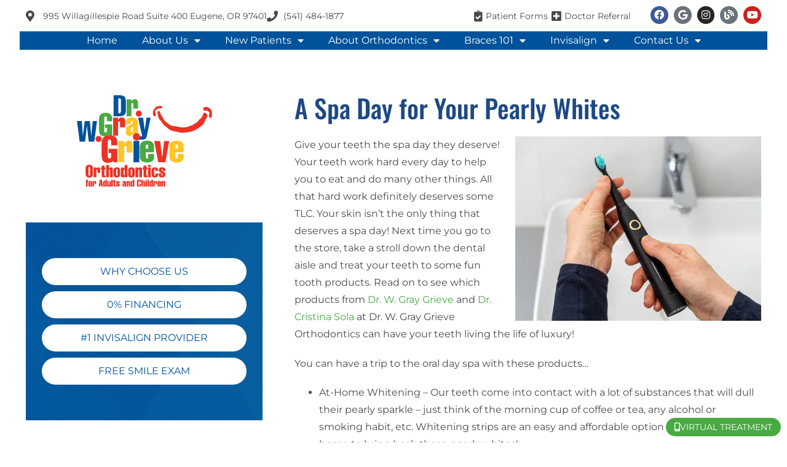

--- FILE ---
content_type: text/html; charset=UTF-8
request_url: https://coolorthodontist.com/a-spa-day-for-your-pearly-whites/
body_size: 26474
content:
<!doctype html>
<html lang="en-US">
<head><meta charset="UTF-8"><script>if(navigator.userAgent.match(/MSIE|Internet Explorer/i)||navigator.userAgent.match(/Trident\/7\..*?rv:11/i)){var href=document.location.href;if(!href.match(/[?&]nowprocket/)){if(href.indexOf("?")==-1){if(href.indexOf("#")==-1){document.location.href=href+"?nowprocket=1"}else{document.location.href=href.replace("#","?nowprocket=1#")}}else{if(href.indexOf("#")==-1){document.location.href=href+"&nowprocket=1"}else{document.location.href=href.replace("#","&nowprocket=1#")}}}}</script><script>(()=>{class RocketLazyLoadScripts{constructor(){this.v="2.0.4",this.userEvents=["keydown","keyup","mousedown","mouseup","mousemove","mouseover","mouseout","touchmove","touchstart","touchend","touchcancel","wheel","click","dblclick","input"],this.attributeEvents=["onblur","onclick","oncontextmenu","ondblclick","onfocus","onmousedown","onmouseenter","onmouseleave","onmousemove","onmouseout","onmouseover","onmouseup","onmousewheel","onscroll","onsubmit"]}async t(){this.i(),this.o(),/iP(ad|hone)/.test(navigator.userAgent)&&this.h(),this.u(),this.l(this),this.m(),this.k(this),this.p(this),this._(),await Promise.all([this.R(),this.L()]),this.lastBreath=Date.now(),this.S(this),this.P(),this.D(),this.O(),this.M(),await this.C(this.delayedScripts.normal),await this.C(this.delayedScripts.defer),await this.C(this.delayedScripts.async),await this.T(),await this.F(),await this.j(),await this.A(),window.dispatchEvent(new Event("rocket-allScriptsLoaded")),this.everythingLoaded=!0,this.lastTouchEnd&&await new Promise(t=>setTimeout(t,500-Date.now()+this.lastTouchEnd)),this.I(),this.H(),this.U(),this.W()}i(){this.CSPIssue=sessionStorage.getItem("rocketCSPIssue"),document.addEventListener("securitypolicyviolation",t=>{this.CSPIssue||"script-src-elem"!==t.violatedDirective||"data"!==t.blockedURI||(this.CSPIssue=!0,sessionStorage.setItem("rocketCSPIssue",!0))},{isRocket:!0})}o(){window.addEventListener("pageshow",t=>{this.persisted=t.persisted,this.realWindowLoadedFired=!0},{isRocket:!0}),window.addEventListener("pagehide",()=>{this.onFirstUserAction=null},{isRocket:!0})}h(){let t;function e(e){t=e}window.addEventListener("touchstart",e,{isRocket:!0}),window.addEventListener("touchend",function i(o){o.changedTouches[0]&&t.changedTouches[0]&&Math.abs(o.changedTouches[0].pageX-t.changedTouches[0].pageX)<10&&Math.abs(o.changedTouches[0].pageY-t.changedTouches[0].pageY)<10&&o.timeStamp-t.timeStamp<200&&(window.removeEventListener("touchstart",e,{isRocket:!0}),window.removeEventListener("touchend",i,{isRocket:!0}),"INPUT"===o.target.tagName&&"text"===o.target.type||(o.target.dispatchEvent(new TouchEvent("touchend",{target:o.target,bubbles:!0})),o.target.dispatchEvent(new MouseEvent("mouseover",{target:o.target,bubbles:!0})),o.target.dispatchEvent(new PointerEvent("click",{target:o.target,bubbles:!0,cancelable:!0,detail:1,clientX:o.changedTouches[0].clientX,clientY:o.changedTouches[0].clientY})),event.preventDefault()))},{isRocket:!0})}q(t){this.userActionTriggered||("mousemove"!==t.type||this.firstMousemoveIgnored?"keyup"===t.type||"mouseover"===t.type||"mouseout"===t.type||(this.userActionTriggered=!0,this.onFirstUserAction&&this.onFirstUserAction()):this.firstMousemoveIgnored=!0),"click"===t.type&&t.preventDefault(),t.stopPropagation(),t.stopImmediatePropagation(),"touchstart"===this.lastEvent&&"touchend"===t.type&&(this.lastTouchEnd=Date.now()),"click"===t.type&&(this.lastTouchEnd=0),this.lastEvent=t.type,t.composedPath&&t.composedPath()[0].getRootNode()instanceof ShadowRoot&&(t.rocketTarget=t.composedPath()[0]),this.savedUserEvents.push(t)}u(){this.savedUserEvents=[],this.userEventHandler=this.q.bind(this),this.userEvents.forEach(t=>window.addEventListener(t,this.userEventHandler,{passive:!1,isRocket:!0})),document.addEventListener("visibilitychange",this.userEventHandler,{isRocket:!0})}U(){this.userEvents.forEach(t=>window.removeEventListener(t,this.userEventHandler,{passive:!1,isRocket:!0})),document.removeEventListener("visibilitychange",this.userEventHandler,{isRocket:!0}),this.savedUserEvents.forEach(t=>{(t.rocketTarget||t.target).dispatchEvent(new window[t.constructor.name](t.type,t))})}m(){const t="return false",e=Array.from(this.attributeEvents,t=>"data-rocket-"+t),i="["+this.attributeEvents.join("],[")+"]",o="[data-rocket-"+this.attributeEvents.join("],[data-rocket-")+"]",s=(e,i,o)=>{o&&o!==t&&(e.setAttribute("data-rocket-"+i,o),e["rocket"+i]=new Function("event",o),e.setAttribute(i,t))};new MutationObserver(t=>{for(const n of t)"attributes"===n.type&&(n.attributeName.startsWith("data-rocket-")||this.everythingLoaded?n.attributeName.startsWith("data-rocket-")&&this.everythingLoaded&&this.N(n.target,n.attributeName.substring(12)):s(n.target,n.attributeName,n.target.getAttribute(n.attributeName))),"childList"===n.type&&n.addedNodes.forEach(t=>{if(t.nodeType===Node.ELEMENT_NODE)if(this.everythingLoaded)for(const i of[t,...t.querySelectorAll(o)])for(const t of i.getAttributeNames())e.includes(t)&&this.N(i,t.substring(12));else for(const e of[t,...t.querySelectorAll(i)])for(const t of e.getAttributeNames())this.attributeEvents.includes(t)&&s(e,t,e.getAttribute(t))})}).observe(document,{subtree:!0,childList:!0,attributeFilter:[...this.attributeEvents,...e]})}I(){this.attributeEvents.forEach(t=>{document.querySelectorAll("[data-rocket-"+t+"]").forEach(e=>{this.N(e,t)})})}N(t,e){const i=t.getAttribute("data-rocket-"+e);i&&(t.setAttribute(e,i),t.removeAttribute("data-rocket-"+e))}k(t){Object.defineProperty(HTMLElement.prototype,"onclick",{get(){return this.rocketonclick||null},set(e){this.rocketonclick=e,this.setAttribute(t.everythingLoaded?"onclick":"data-rocket-onclick","this.rocketonclick(event)")}})}S(t){function e(e,i){let o=e[i];e[i]=null,Object.defineProperty(e,i,{get:()=>o,set(s){t.everythingLoaded?o=s:e["rocket"+i]=o=s}})}e(document,"onreadystatechange"),e(window,"onload"),e(window,"onpageshow");try{Object.defineProperty(document,"readyState",{get:()=>t.rocketReadyState,set(e){t.rocketReadyState=e},configurable:!0}),document.readyState="loading"}catch(t){console.log("WPRocket DJE readyState conflict, bypassing")}}l(t){this.originalAddEventListener=EventTarget.prototype.addEventListener,this.originalRemoveEventListener=EventTarget.prototype.removeEventListener,this.savedEventListeners=[],EventTarget.prototype.addEventListener=function(e,i,o){o&&o.isRocket||!t.B(e,this)&&!t.userEvents.includes(e)||t.B(e,this)&&!t.userActionTriggered||e.startsWith("rocket-")||t.everythingLoaded?t.originalAddEventListener.call(this,e,i,o):(t.savedEventListeners.push({target:this,remove:!1,type:e,func:i,options:o}),"mouseenter"!==e&&"mouseleave"!==e||t.originalAddEventListener.call(this,e,t.savedUserEvents.push,o))},EventTarget.prototype.removeEventListener=function(e,i,o){o&&o.isRocket||!t.B(e,this)&&!t.userEvents.includes(e)||t.B(e,this)&&!t.userActionTriggered||e.startsWith("rocket-")||t.everythingLoaded?t.originalRemoveEventListener.call(this,e,i,o):t.savedEventListeners.push({target:this,remove:!0,type:e,func:i,options:o})}}J(t,e){this.savedEventListeners=this.savedEventListeners.filter(i=>{let o=i.type,s=i.target||window;return e!==o||t!==s||(this.B(o,s)&&(i.type="rocket-"+o),this.$(i),!1)})}H(){EventTarget.prototype.addEventListener=this.originalAddEventListener,EventTarget.prototype.removeEventListener=this.originalRemoveEventListener,this.savedEventListeners.forEach(t=>this.$(t))}$(t){t.remove?this.originalRemoveEventListener.call(t.target,t.type,t.func,t.options):this.originalAddEventListener.call(t.target,t.type,t.func,t.options)}p(t){let e;function i(e){return t.everythingLoaded?e:e.split(" ").map(t=>"load"===t||t.startsWith("load.")?"rocket-jquery-load":t).join(" ")}function o(o){function s(e){const s=o.fn[e];o.fn[e]=o.fn.init.prototype[e]=function(){return this[0]===window&&t.userActionTriggered&&("string"==typeof arguments[0]||arguments[0]instanceof String?arguments[0]=i(arguments[0]):"object"==typeof arguments[0]&&Object.keys(arguments[0]).forEach(t=>{const e=arguments[0][t];delete arguments[0][t],arguments[0][i(t)]=e})),s.apply(this,arguments),this}}if(o&&o.fn&&!t.allJQueries.includes(o)){const e={DOMContentLoaded:[],"rocket-DOMContentLoaded":[]};for(const t in e)document.addEventListener(t,()=>{e[t].forEach(t=>t())},{isRocket:!0});o.fn.ready=o.fn.init.prototype.ready=function(i){function s(){parseInt(o.fn.jquery)>2?setTimeout(()=>i.bind(document)(o)):i.bind(document)(o)}return"function"==typeof i&&(t.realDomReadyFired?!t.userActionTriggered||t.fauxDomReadyFired?s():e["rocket-DOMContentLoaded"].push(s):e.DOMContentLoaded.push(s)),o([])},s("on"),s("one"),s("off"),t.allJQueries.push(o)}e=o}t.allJQueries=[],o(window.jQuery),Object.defineProperty(window,"jQuery",{get:()=>e,set(t){o(t)}})}P(){const t=new Map;document.write=document.writeln=function(e){const i=document.currentScript,o=document.createRange(),s=i.parentElement;let n=t.get(i);void 0===n&&(n=i.nextSibling,t.set(i,n));const c=document.createDocumentFragment();o.setStart(c,0),c.appendChild(o.createContextualFragment(e)),s.insertBefore(c,n)}}async R(){return new Promise(t=>{this.userActionTriggered?t():this.onFirstUserAction=t})}async L(){return new Promise(t=>{document.addEventListener("DOMContentLoaded",()=>{this.realDomReadyFired=!0,t()},{isRocket:!0})})}async j(){return this.realWindowLoadedFired?Promise.resolve():new Promise(t=>{window.addEventListener("load",t,{isRocket:!0})})}M(){this.pendingScripts=[];this.scriptsMutationObserver=new MutationObserver(t=>{for(const e of t)e.addedNodes.forEach(t=>{"SCRIPT"!==t.tagName||t.noModule||t.isWPRocket||this.pendingScripts.push({script:t,promise:new Promise(e=>{const i=()=>{const i=this.pendingScripts.findIndex(e=>e.script===t);i>=0&&this.pendingScripts.splice(i,1),e()};t.addEventListener("load",i,{isRocket:!0}),t.addEventListener("error",i,{isRocket:!0}),setTimeout(i,1e3)})})})}),this.scriptsMutationObserver.observe(document,{childList:!0,subtree:!0})}async F(){await this.X(),this.pendingScripts.length?(await this.pendingScripts[0].promise,await this.F()):this.scriptsMutationObserver.disconnect()}D(){this.delayedScripts={normal:[],async:[],defer:[]},document.querySelectorAll("script[type$=rocketlazyloadscript]").forEach(t=>{t.hasAttribute("data-rocket-src")?t.hasAttribute("async")&&!1!==t.async?this.delayedScripts.async.push(t):t.hasAttribute("defer")&&!1!==t.defer||"module"===t.getAttribute("data-rocket-type")?this.delayedScripts.defer.push(t):this.delayedScripts.normal.push(t):this.delayedScripts.normal.push(t)})}async _(){await this.L();let t=[];document.querySelectorAll("script[type$=rocketlazyloadscript][data-rocket-src]").forEach(e=>{let i=e.getAttribute("data-rocket-src");if(i&&!i.startsWith("data:")){i.startsWith("//")&&(i=location.protocol+i);try{const o=new URL(i).origin;o!==location.origin&&t.push({src:o,crossOrigin:e.crossOrigin||"module"===e.getAttribute("data-rocket-type")})}catch(t){}}}),t=[...new Map(t.map(t=>[JSON.stringify(t),t])).values()],this.Y(t,"preconnect")}async G(t){if(await this.K(),!0!==t.noModule||!("noModule"in HTMLScriptElement.prototype))return new Promise(e=>{let i;function o(){(i||t).setAttribute("data-rocket-status","executed"),e()}try{if(navigator.userAgent.includes("Firefox/")||""===navigator.vendor||this.CSPIssue)i=document.createElement("script"),[...t.attributes].forEach(t=>{let e=t.nodeName;"type"!==e&&("data-rocket-type"===e&&(e="type"),"data-rocket-src"===e&&(e="src"),i.setAttribute(e,t.nodeValue))}),t.text&&(i.text=t.text),t.nonce&&(i.nonce=t.nonce),i.hasAttribute("src")?(i.addEventListener("load",o,{isRocket:!0}),i.addEventListener("error",()=>{i.setAttribute("data-rocket-status","failed-network"),e()},{isRocket:!0}),setTimeout(()=>{i.isConnected||e()},1)):(i.text=t.text,o()),i.isWPRocket=!0,t.parentNode.replaceChild(i,t);else{const i=t.getAttribute("data-rocket-type"),s=t.getAttribute("data-rocket-src");i?(t.type=i,t.removeAttribute("data-rocket-type")):t.removeAttribute("type"),t.addEventListener("load",o,{isRocket:!0}),t.addEventListener("error",i=>{this.CSPIssue&&i.target.src.startsWith("data:")?(console.log("WPRocket: CSP fallback activated"),t.removeAttribute("src"),this.G(t).then(e)):(t.setAttribute("data-rocket-status","failed-network"),e())},{isRocket:!0}),s?(t.fetchPriority="high",t.removeAttribute("data-rocket-src"),t.src=s):t.src="data:text/javascript;base64,"+window.btoa(unescape(encodeURIComponent(t.text)))}}catch(i){t.setAttribute("data-rocket-status","failed-transform"),e()}});t.setAttribute("data-rocket-status","skipped")}async C(t){const e=t.shift();return e?(e.isConnected&&await this.G(e),this.C(t)):Promise.resolve()}O(){this.Y([...this.delayedScripts.normal,...this.delayedScripts.defer,...this.delayedScripts.async],"preload")}Y(t,e){this.trash=this.trash||[];let i=!0;var o=document.createDocumentFragment();t.forEach(t=>{const s=t.getAttribute&&t.getAttribute("data-rocket-src")||t.src;if(s&&!s.startsWith("data:")){const n=document.createElement("link");n.href=s,n.rel=e,"preconnect"!==e&&(n.as="script",n.fetchPriority=i?"high":"low"),t.getAttribute&&"module"===t.getAttribute("data-rocket-type")&&(n.crossOrigin=!0),t.crossOrigin&&(n.crossOrigin=t.crossOrigin),t.integrity&&(n.integrity=t.integrity),t.nonce&&(n.nonce=t.nonce),o.appendChild(n),this.trash.push(n),i=!1}}),document.head.appendChild(o)}W(){this.trash.forEach(t=>t.remove())}async T(){try{document.readyState="interactive"}catch(t){}this.fauxDomReadyFired=!0;try{await this.K(),this.J(document,"readystatechange"),document.dispatchEvent(new Event("rocket-readystatechange")),await this.K(),document.rocketonreadystatechange&&document.rocketonreadystatechange(),await this.K(),this.J(document,"DOMContentLoaded"),document.dispatchEvent(new Event("rocket-DOMContentLoaded")),await this.K(),this.J(window,"DOMContentLoaded"),window.dispatchEvent(new Event("rocket-DOMContentLoaded"))}catch(t){console.error(t)}}async A(){try{document.readyState="complete"}catch(t){}try{await this.K(),this.J(document,"readystatechange"),document.dispatchEvent(new Event("rocket-readystatechange")),await this.K(),document.rocketonreadystatechange&&document.rocketonreadystatechange(),await this.K(),this.J(window,"load"),window.dispatchEvent(new Event("rocket-load")),await this.K(),window.rocketonload&&window.rocketonload(),await this.K(),this.allJQueries.forEach(t=>t(window).trigger("rocket-jquery-load")),await this.K(),this.J(window,"pageshow");const t=new Event("rocket-pageshow");t.persisted=this.persisted,window.dispatchEvent(t),await this.K(),window.rocketonpageshow&&window.rocketonpageshow({persisted:this.persisted})}catch(t){console.error(t)}}async K(){Date.now()-this.lastBreath>45&&(await this.X(),this.lastBreath=Date.now())}async X(){return document.hidden?new Promise(t=>setTimeout(t)):new Promise(t=>requestAnimationFrame(t))}B(t,e){return e===document&&"readystatechange"===t||(e===document&&"DOMContentLoaded"===t||(e===window&&"DOMContentLoaded"===t||(e===window&&"load"===t||e===window&&"pageshow"===t)))}static run(){(new RocketLazyLoadScripts).t()}}RocketLazyLoadScripts.run()})();</script>
	
	<meta name="viewport" content="width=device-width, initial-scale=1">
	<link rel="profile" href="https://gmpg.org/xfn/11">
	<title>A Spa Day for Your Pearly Whites | Dr. W. Gray Grieve Orthodontics Eugene OR</title>
<meta name="description" content="Orthodontists Dr. W. Gray Grieve and Dr. Cristina Sola at Dr. W. Gray Grieve Orthodontics in Eugene, OR explain what are some products you can buy in the dental aisle to treat your teeth.
">
<meta name="robots" content="index, follow, max-snippet:-1, max-image-preview:large, max-video-preview:-1">
<link rel="canonical" href="https://coolorthodontist.com/a-spa-day-for-your-pearly-whites/">
<meta property="og:url" content="https://coolorthodontist.com/a-spa-day-for-your-pearly-whites/">
<meta property="og:site_name" content="Orthodontist Eugene OR Invisalign Braces | Dr W Gray Grieve Orthodontics">
<meta property="og:locale" content="en_US">
<meta property="og:type" content="article">
<meta property="article:author" content="https://www.facebook.com/eugenesmiledoc/">
<meta property="article:publisher" content="https://www.facebook.com/eugenesmiledoc/">
<meta property="article:section" content="Blog">
<meta property="og:title" content="A Spa Day for Your Pearly Whites | Dr. W. Gray Grieve Orthodontics Eugene OR">
<meta property="og:description" content="Orthodontists Dr. W. Gray Grieve and Dr. Cristina Sola at Dr. W. Gray Grieve Orthodontics in Eugene, OR explain what are some products you can buy in the dental aisle to treat your teeth.
">
<meta property="og:image" content="https://coolorthodontist.com/wp-content/uploads/2021/09/Dr-W-Gray-Grieve-Orthodontics-Favicon.png">
<meta property="og:image:secure_url" content="https://coolorthodontist.com/wp-content/uploads/2021/09/Dr-W-Gray-Grieve-Orthodontics-Favicon.png">
<meta property="og:image:width" content="512">
<meta property="og:image:height" content="512">
<meta property="og:image:alt" content="Favicon Dr. W. Gray Grieve Orthodontics in Eugene, OR">
<meta name="twitter:card" content="summary">
<meta name="twitter:title" content="A Spa Day for Your Pearly Whites | Dr. W. Gray Grieve Orthodontics Eugene OR">
<meta name="twitter:description" content="Orthodontists Dr. W. Gray Grieve and Dr. Cristina Sola at Dr. W. Gray Grieve Orthodontics in Eugene, OR explain what are some products you can buy in the dental aisle to treat your teeth.
">

<link rel="alternate" title="oEmbed (JSON)" type="application/json+oembed" href="https://coolorthodontist.com/wp-json/oembed/1.0/embed?url=https%3A%2F%2Fcoolorthodontist.com%2Fa-spa-day-for-your-pearly-whites%2F" />
<link rel="alternate" title="oEmbed (XML)" type="text/xml+oembed" href="https://coolorthodontist.com/wp-json/oembed/1.0/embed?url=https%3A%2F%2Fcoolorthodontist.com%2Fa-spa-day-for-your-pearly-whites%2F&#038;format=xml" />
<style id='wp-img-auto-sizes-contain-inline-css'>
img:is([sizes=auto i],[sizes^="auto," i]){contain-intrinsic-size:3000px 1500px}
/*# sourceURL=wp-img-auto-sizes-contain-inline-css */
</style>
<link rel='stylesheet' id='wp-block-library-css' href='https://coolorthodontist.com/wp-includes/css/dist/block-library/style.min.css?ver=e1d4d39d0a72133d250f61aaa28a7715' media='all' />
<style id='global-styles-inline-css'>
:root{--wp--preset--aspect-ratio--square: 1;--wp--preset--aspect-ratio--4-3: 4/3;--wp--preset--aspect-ratio--3-4: 3/4;--wp--preset--aspect-ratio--3-2: 3/2;--wp--preset--aspect-ratio--2-3: 2/3;--wp--preset--aspect-ratio--16-9: 16/9;--wp--preset--aspect-ratio--9-16: 9/16;--wp--preset--color--black: #000000;--wp--preset--color--cyan-bluish-gray: #abb8c3;--wp--preset--color--white: #ffffff;--wp--preset--color--pale-pink: #f78da7;--wp--preset--color--vivid-red: #cf2e2e;--wp--preset--color--luminous-vivid-orange: #ff6900;--wp--preset--color--luminous-vivid-amber: #fcb900;--wp--preset--color--light-green-cyan: #7bdcb5;--wp--preset--color--vivid-green-cyan: #00d084;--wp--preset--color--pale-cyan-blue: #8ed1fc;--wp--preset--color--vivid-cyan-blue: #0693e3;--wp--preset--color--vivid-purple: #9b51e0;--wp--preset--gradient--vivid-cyan-blue-to-vivid-purple: linear-gradient(135deg,rgb(6,147,227) 0%,rgb(155,81,224) 100%);--wp--preset--gradient--light-green-cyan-to-vivid-green-cyan: linear-gradient(135deg,rgb(122,220,180) 0%,rgb(0,208,130) 100%);--wp--preset--gradient--luminous-vivid-amber-to-luminous-vivid-orange: linear-gradient(135deg,rgb(252,185,0) 0%,rgb(255,105,0) 100%);--wp--preset--gradient--luminous-vivid-orange-to-vivid-red: linear-gradient(135deg,rgb(255,105,0) 0%,rgb(207,46,46) 100%);--wp--preset--gradient--very-light-gray-to-cyan-bluish-gray: linear-gradient(135deg,rgb(238,238,238) 0%,rgb(169,184,195) 100%);--wp--preset--gradient--cool-to-warm-spectrum: linear-gradient(135deg,rgb(74,234,220) 0%,rgb(151,120,209) 20%,rgb(207,42,186) 40%,rgb(238,44,130) 60%,rgb(251,105,98) 80%,rgb(254,248,76) 100%);--wp--preset--gradient--blush-light-purple: linear-gradient(135deg,rgb(255,206,236) 0%,rgb(152,150,240) 100%);--wp--preset--gradient--blush-bordeaux: linear-gradient(135deg,rgb(254,205,165) 0%,rgb(254,45,45) 50%,rgb(107,0,62) 100%);--wp--preset--gradient--luminous-dusk: linear-gradient(135deg,rgb(255,203,112) 0%,rgb(199,81,192) 50%,rgb(65,88,208) 100%);--wp--preset--gradient--pale-ocean: linear-gradient(135deg,rgb(255,245,203) 0%,rgb(182,227,212) 50%,rgb(51,167,181) 100%);--wp--preset--gradient--electric-grass: linear-gradient(135deg,rgb(202,248,128) 0%,rgb(113,206,126) 100%);--wp--preset--gradient--midnight: linear-gradient(135deg,rgb(2,3,129) 0%,rgb(40,116,252) 100%);--wp--preset--font-size--small: 13px;--wp--preset--font-size--medium: 20px;--wp--preset--font-size--large: 36px;--wp--preset--font-size--x-large: 42px;--wp--preset--spacing--20: 0.44rem;--wp--preset--spacing--30: 0.67rem;--wp--preset--spacing--40: 1rem;--wp--preset--spacing--50: 1.5rem;--wp--preset--spacing--60: 2.25rem;--wp--preset--spacing--70: 3.38rem;--wp--preset--spacing--80: 5.06rem;--wp--preset--shadow--natural: 6px 6px 9px rgba(0, 0, 0, 0.2);--wp--preset--shadow--deep: 12px 12px 50px rgba(0, 0, 0, 0.4);--wp--preset--shadow--sharp: 6px 6px 0px rgba(0, 0, 0, 0.2);--wp--preset--shadow--outlined: 6px 6px 0px -3px rgb(255, 255, 255), 6px 6px rgb(0, 0, 0);--wp--preset--shadow--crisp: 6px 6px 0px rgb(0, 0, 0);}:root { --wp--style--global--content-size: 800px;--wp--style--global--wide-size: 1200px; }:where(body) { margin: 0; }.wp-site-blocks > .alignleft { float: left; margin-right: 2em; }.wp-site-blocks > .alignright { float: right; margin-left: 2em; }.wp-site-blocks > .aligncenter { justify-content: center; margin-left: auto; margin-right: auto; }:where(.wp-site-blocks) > * { margin-block-start: 24px; margin-block-end: 0; }:where(.wp-site-blocks) > :first-child { margin-block-start: 0; }:where(.wp-site-blocks) > :last-child { margin-block-end: 0; }:root { --wp--style--block-gap: 24px; }:root :where(.is-layout-flow) > :first-child{margin-block-start: 0;}:root :where(.is-layout-flow) > :last-child{margin-block-end: 0;}:root :where(.is-layout-flow) > *{margin-block-start: 24px;margin-block-end: 0;}:root :where(.is-layout-constrained) > :first-child{margin-block-start: 0;}:root :where(.is-layout-constrained) > :last-child{margin-block-end: 0;}:root :where(.is-layout-constrained) > *{margin-block-start: 24px;margin-block-end: 0;}:root :where(.is-layout-flex){gap: 24px;}:root :where(.is-layout-grid){gap: 24px;}.is-layout-flow > .alignleft{float: left;margin-inline-start: 0;margin-inline-end: 2em;}.is-layout-flow > .alignright{float: right;margin-inline-start: 2em;margin-inline-end: 0;}.is-layout-flow > .aligncenter{margin-left: auto !important;margin-right: auto !important;}.is-layout-constrained > .alignleft{float: left;margin-inline-start: 0;margin-inline-end: 2em;}.is-layout-constrained > .alignright{float: right;margin-inline-start: 2em;margin-inline-end: 0;}.is-layout-constrained > .aligncenter{margin-left: auto !important;margin-right: auto !important;}.is-layout-constrained > :where(:not(.alignleft):not(.alignright):not(.alignfull)){max-width: var(--wp--style--global--content-size);margin-left: auto !important;margin-right: auto !important;}.is-layout-constrained > .alignwide{max-width: var(--wp--style--global--wide-size);}body .is-layout-flex{display: flex;}.is-layout-flex{flex-wrap: wrap;align-items: center;}.is-layout-flex > :is(*, div){margin: 0;}body .is-layout-grid{display: grid;}.is-layout-grid > :is(*, div){margin: 0;}body{padding-top: 0px;padding-right: 0px;padding-bottom: 0px;padding-left: 0px;}a:where(:not(.wp-element-button)){text-decoration: underline;}:root :where(.wp-element-button, .wp-block-button__link){background-color: #32373c;border-width: 0;color: #fff;font-family: inherit;font-size: inherit;font-style: inherit;font-weight: inherit;letter-spacing: inherit;line-height: inherit;padding-top: calc(0.667em + 2px);padding-right: calc(1.333em + 2px);padding-bottom: calc(0.667em + 2px);padding-left: calc(1.333em + 2px);text-decoration: none;text-transform: inherit;}.has-black-color{color: var(--wp--preset--color--black) !important;}.has-cyan-bluish-gray-color{color: var(--wp--preset--color--cyan-bluish-gray) !important;}.has-white-color{color: var(--wp--preset--color--white) !important;}.has-pale-pink-color{color: var(--wp--preset--color--pale-pink) !important;}.has-vivid-red-color{color: var(--wp--preset--color--vivid-red) !important;}.has-luminous-vivid-orange-color{color: var(--wp--preset--color--luminous-vivid-orange) !important;}.has-luminous-vivid-amber-color{color: var(--wp--preset--color--luminous-vivid-amber) !important;}.has-light-green-cyan-color{color: var(--wp--preset--color--light-green-cyan) !important;}.has-vivid-green-cyan-color{color: var(--wp--preset--color--vivid-green-cyan) !important;}.has-pale-cyan-blue-color{color: var(--wp--preset--color--pale-cyan-blue) !important;}.has-vivid-cyan-blue-color{color: var(--wp--preset--color--vivid-cyan-blue) !important;}.has-vivid-purple-color{color: var(--wp--preset--color--vivid-purple) !important;}.has-black-background-color{background-color: var(--wp--preset--color--black) !important;}.has-cyan-bluish-gray-background-color{background-color: var(--wp--preset--color--cyan-bluish-gray) !important;}.has-white-background-color{background-color: var(--wp--preset--color--white) !important;}.has-pale-pink-background-color{background-color: var(--wp--preset--color--pale-pink) !important;}.has-vivid-red-background-color{background-color: var(--wp--preset--color--vivid-red) !important;}.has-luminous-vivid-orange-background-color{background-color: var(--wp--preset--color--luminous-vivid-orange) !important;}.has-luminous-vivid-amber-background-color{background-color: var(--wp--preset--color--luminous-vivid-amber) !important;}.has-light-green-cyan-background-color{background-color: var(--wp--preset--color--light-green-cyan) !important;}.has-vivid-green-cyan-background-color{background-color: var(--wp--preset--color--vivid-green-cyan) !important;}.has-pale-cyan-blue-background-color{background-color: var(--wp--preset--color--pale-cyan-blue) !important;}.has-vivid-cyan-blue-background-color{background-color: var(--wp--preset--color--vivid-cyan-blue) !important;}.has-vivid-purple-background-color{background-color: var(--wp--preset--color--vivid-purple) !important;}.has-black-border-color{border-color: var(--wp--preset--color--black) !important;}.has-cyan-bluish-gray-border-color{border-color: var(--wp--preset--color--cyan-bluish-gray) !important;}.has-white-border-color{border-color: var(--wp--preset--color--white) !important;}.has-pale-pink-border-color{border-color: var(--wp--preset--color--pale-pink) !important;}.has-vivid-red-border-color{border-color: var(--wp--preset--color--vivid-red) !important;}.has-luminous-vivid-orange-border-color{border-color: var(--wp--preset--color--luminous-vivid-orange) !important;}.has-luminous-vivid-amber-border-color{border-color: var(--wp--preset--color--luminous-vivid-amber) !important;}.has-light-green-cyan-border-color{border-color: var(--wp--preset--color--light-green-cyan) !important;}.has-vivid-green-cyan-border-color{border-color: var(--wp--preset--color--vivid-green-cyan) !important;}.has-pale-cyan-blue-border-color{border-color: var(--wp--preset--color--pale-cyan-blue) !important;}.has-vivid-cyan-blue-border-color{border-color: var(--wp--preset--color--vivid-cyan-blue) !important;}.has-vivid-purple-border-color{border-color: var(--wp--preset--color--vivid-purple) !important;}.has-vivid-cyan-blue-to-vivid-purple-gradient-background{background: var(--wp--preset--gradient--vivid-cyan-blue-to-vivid-purple) !important;}.has-light-green-cyan-to-vivid-green-cyan-gradient-background{background: var(--wp--preset--gradient--light-green-cyan-to-vivid-green-cyan) !important;}.has-luminous-vivid-amber-to-luminous-vivid-orange-gradient-background{background: var(--wp--preset--gradient--luminous-vivid-amber-to-luminous-vivid-orange) !important;}.has-luminous-vivid-orange-to-vivid-red-gradient-background{background: var(--wp--preset--gradient--luminous-vivid-orange-to-vivid-red) !important;}.has-very-light-gray-to-cyan-bluish-gray-gradient-background{background: var(--wp--preset--gradient--very-light-gray-to-cyan-bluish-gray) !important;}.has-cool-to-warm-spectrum-gradient-background{background: var(--wp--preset--gradient--cool-to-warm-spectrum) !important;}.has-blush-light-purple-gradient-background{background: var(--wp--preset--gradient--blush-light-purple) !important;}.has-blush-bordeaux-gradient-background{background: var(--wp--preset--gradient--blush-bordeaux) !important;}.has-luminous-dusk-gradient-background{background: var(--wp--preset--gradient--luminous-dusk) !important;}.has-pale-ocean-gradient-background{background: var(--wp--preset--gradient--pale-ocean) !important;}.has-electric-grass-gradient-background{background: var(--wp--preset--gradient--electric-grass) !important;}.has-midnight-gradient-background{background: var(--wp--preset--gradient--midnight) !important;}.has-small-font-size{font-size: var(--wp--preset--font-size--small) !important;}.has-medium-font-size{font-size: var(--wp--preset--font-size--medium) !important;}.has-large-font-size{font-size: var(--wp--preset--font-size--large) !important;}.has-x-large-font-size{font-size: var(--wp--preset--font-size--x-large) !important;}
/*# sourceURL=global-styles-inline-css */
</style>

<link data-minify="1" rel='stylesheet' id='dashicons-css' href='https://coolorthodontist.com/wp-content/cache/min/1/wp-includes/css/dashicons.min.css?ver=1765560383' media='all' />
<link data-minify="1" rel='stylesheet' id='hello-elementor-css' href='https://coolorthodontist.com/wp-content/cache/min/1/wp-content/themes/hello-elementor/assets/css/reset.css?ver=1765560383' media='all' />
<link data-minify="1" rel='stylesheet' id='hello-elementor-child-css' href='https://coolorthodontist.com/wp-content/cache/min/1/wp-content/themes/hello-elementor-child/style.css?ver=1765560383' media='all' />
<link data-minify="1" rel='stylesheet' id='hello-elementor-theme-style-css' href='https://coolorthodontist.com/wp-content/cache/min/1/wp-content/themes/hello-elementor/assets/css/theme.css?ver=1765560383' media='all' />
<link data-minify="1" rel='stylesheet' id='hello-elementor-header-footer-css' href='https://coolorthodontist.com/wp-content/cache/min/1/wp-content/themes/hello-elementor/assets/css/header-footer.css?ver=1765560383' media='all' />
<link rel='stylesheet' id='elementor-frontend-css' href='https://coolorthodontist.com/wp-content/uploads/elementor/css/custom-frontend.min.css?ver=1765165160' media='all' />
<link rel='stylesheet' id='elementor-post-6-css' href='https://coolorthodontist.com/wp-content/uploads/elementor/css/post-6.css?ver=1765165160' media='all' />
<link rel='stylesheet' id='widget-icon-list-css' href='https://coolorthodontist.com/wp-content/uploads/elementor/css/custom-widget-icon-list.min.css?ver=1765165160' media='all' />
<link rel='stylesheet' id='e-animation-grow-css' href='https://coolorthodontist.com/wp-content/plugins/elementor/assets/lib/animations/styles/e-animation-grow.min.css?ver=3.32.3' media='all' />
<link rel='stylesheet' id='widget-social-icons-css' href='https://coolorthodontist.com/wp-content/plugins/elementor/assets/css/widget-social-icons.min.css?ver=3.32.3' media='all' />
<link rel='stylesheet' id='e-apple-webkit-css' href='https://coolorthodontist.com/wp-content/uploads/elementor/css/custom-apple-webkit.min.css?ver=1765165160' media='all' />
<link rel='stylesheet' id='widget-nav-menu-css' href='https://coolorthodontist.com/wp-content/uploads/elementor/css/custom-pro-widget-nav-menu.min.css?ver=1765165160' media='all' />
<link rel='stylesheet' id='e-sticky-css' href='https://coolorthodontist.com/wp-content/plugins/elementor-pro/assets/css/modules/sticky.min.css?ver=3.32.2' media='all' />
<link rel='stylesheet' id='widget-image-css' href='https://coolorthodontist.com/wp-content/plugins/elementor/assets/css/widget-image.min.css?ver=3.32.3' media='all' />
<link rel='stylesheet' id='e-animation-fadeIn-css' href='https://coolorthodontist.com/wp-content/plugins/elementor/assets/lib/animations/styles/fadeIn.min.css?ver=3.32.3' media='all' />
<link rel='stylesheet' id='widget-heading-css' href='https://coolorthodontist.com/wp-content/plugins/elementor/assets/css/widget-heading.min.css?ver=3.32.3' media='all' />
<link data-minify="1" rel='stylesheet' id='elementor-icons-css' href='https://coolorthodontist.com/wp-content/cache/min/1/wp-content/plugins/elementor/assets/lib/eicons/css/elementor-icons.min.css?ver=1765560383' media='all' />
<link data-minify="1" rel='stylesheet' id='font-awesome-5-all-css' href='https://coolorthodontist.com/wp-content/cache/min/1/wp-content/plugins/elementor/assets/lib/font-awesome/css/all.min.css?ver=1765560383' media='all' />
<link rel='stylesheet' id='font-awesome-4-shim-css' href='https://coolorthodontist.com/wp-content/plugins/elementor/assets/lib/font-awesome/css/v4-shims.min.css?ver=3.32.3' media='all' />
<link rel='stylesheet' id='elementor-post-3475-css' href='https://coolorthodontist.com/wp-content/uploads/elementor/css/post-3475.css?ver=1765165162' media='all' />
<link rel='stylesheet' id='elementor-post-4149-css' href='https://coolorthodontist.com/wp-content/uploads/elementor/css/post-4149.css?ver=1765165163' media='all' />
<link rel='stylesheet' id='elementor-post-4560-css' href='https://coolorthodontist.com/wp-content/uploads/elementor/css/post-4560.css?ver=1765165195' media='all' />
<link rel='stylesheet' id='eael-general-css' href='https://coolorthodontist.com/wp-content/plugins/essential-addons-for-elementor-lite/assets/front-end/css/view/general.min.css?ver=6.5.3' media='all' />
<style id='rocket-lazyload-inline-css'>
.rll-youtube-player{position:relative;padding-bottom:56.23%;height:0;overflow:hidden;max-width:100%;}.rll-youtube-player:focus-within{outline: 2px solid currentColor;outline-offset: 5px;}.rll-youtube-player iframe{position:absolute;top:0;left:0;width:100%;height:100%;z-index:100;background:0 0}.rll-youtube-player img{bottom:0;display:block;left:0;margin:auto;max-width:100%;width:100%;position:absolute;right:0;top:0;border:none;height:auto;-webkit-transition:.4s all;-moz-transition:.4s all;transition:.4s all}.rll-youtube-player img:hover{-webkit-filter:brightness(75%)}.rll-youtube-player .play{height:100%;width:100%;left:0;top:0;position:absolute;background:url(https://coolorthodontist.com/wp-content/plugins/wp-rocket/assets/img/youtube.png) no-repeat center;background-color: transparent !important;cursor:pointer;border:none;}.wp-embed-responsive .wp-has-aspect-ratio .rll-youtube-player{position:absolute;padding-bottom:0;width:100%;height:100%;top:0;bottom:0;left:0;right:0}
/*# sourceURL=rocket-lazyload-inline-css */
</style>
<link data-minify="1" rel='stylesheet' id='elementor-gf-local-montserrat-css' href='https://coolorthodontist.com/wp-content/cache/min/1/wp-content/uploads/elementor/google-fonts/css/montserrat.css?ver=1765560383' media='all' />
<link data-minify="1" rel='stylesheet' id='elementor-gf-local-oswald-css' href='https://coolorthodontist.com/wp-content/cache/min/1/wp-content/uploads/elementor/google-fonts/css/oswald.css?ver=1765560383' media='all' />
<link data-minify="1" rel='stylesheet' id='elementor-gf-local-questrial-css' href='https://coolorthodontist.com/wp-content/cache/min/1/wp-content/uploads/elementor/google-fonts/css/questrial.css?ver=1765560383' media='all' />
<link rel='stylesheet' id='elementor-icons-shared-0-css' href='https://coolorthodontist.com/wp-content/plugins/elementor/assets/lib/font-awesome/css/fontawesome.min.css?ver=5.15.3' media='all' />
<link data-minify="1" rel='stylesheet' id='elementor-icons-fa-solid-css' href='https://coolorthodontist.com/wp-content/cache/min/1/wp-content/plugins/elementor/assets/lib/font-awesome/css/solid.min.css?ver=1765560383' media='all' />
<link data-minify="1" rel='stylesheet' id='elementor-icons-fa-brands-css' href='https://coolorthodontist.com/wp-content/cache/min/1/wp-content/plugins/elementor/assets/lib/font-awesome/css/brands.min.css?ver=1765560383' media='all' />
<link rel="https://api.w.org/" href="https://coolorthodontist.com/wp-json/" /><link rel="alternate" title="JSON" type="application/json" href="https://coolorthodontist.com/wp-json/wp/v2/posts/4047" /><!-- site-navigation-element Schema optimized by Schema Pro --><script type="application/ld+json">{"@context":"https:\/\/schema.org","@graph":[{"@context":"https:\/\/schema.org","@type":"SiteNavigationElement","id":"site-navigation","name":"Home","url":"https:\/\/coolorthodontist.com\/"},{"@context":"https:\/\/schema.org","@type":"SiteNavigationElement","id":"site-navigation","name":"Meet Dr. Grieve","url":"https:\/\/coolorthodontist.com\/doctors\/about-dr-grieve\/"},{"@context":"https:\/\/schema.org","@type":"SiteNavigationElement","id":"site-navigation","name":"Meet the Staff","url":"https:\/\/coolorthodontist.com\/meet-the-staff\/"},{"@context":"https:\/\/schema.org","@type":"SiteNavigationElement","id":"site-navigation","name":"Our Videos","url":"https:\/\/coolorthodontist.com\/our-videos\/"},{"@context":"https:\/\/schema.org","@type":"SiteNavigationElement","id":"site-navigation","name":"Testimonials","url":"https:\/\/coolorthodontist.com\/testimonials\/"},{"@context":"https:\/\/schema.org","@type":"SiteNavigationElement","id":"site-navigation","name":"Write Us A Review","url":"https:\/\/coolorthodontist.com\/write-a-review\/"},{"@context":"https:\/\/schema.org","@type":"SiteNavigationElement","id":"site-navigation","name":"Cool Cash","url":"https:\/\/coolorthodontist.com\/cool-stuff\/"},{"@context":"https:\/\/schema.org","@type":"SiteNavigationElement","id":"site-navigation","name":"Blog","url":"https:\/\/coolorthodontist.com\/smile-blog\/"},{"@context":"https:\/\/schema.org","@type":"SiteNavigationElement","id":"site-navigation","name":"Why Choose Us","url":"https:\/\/coolorthodontist.com\/why-choose-dr-grieve\/"},{"@context":"https:\/\/schema.org","@type":"SiteNavigationElement","id":"site-navigation","name":"Office Visits","url":"https:\/\/coolorthodontist.com\/office-visits\/"},{"@context":"https:\/\/schema.org","@type":"SiteNavigationElement","id":"site-navigation","name":"Easy Financing","url":"https:\/\/coolorthodontist.com\/orthodontic-financing\/"},{"@context":"https:\/\/schema.org","@type":"SiteNavigationElement","id":"site-navigation","name":"Smile Gallery","url":"https:\/\/coolorthodontist.com\/smile-gallery\/"},{"@context":"https:\/\/schema.org","@type":"SiteNavigationElement","id":"site-navigation","name":"Office Tour","url":"https:\/\/coolorthodontist.com\/office-tour\/"},{"@context":"https:\/\/schema.org","@type":"SiteNavigationElement","id":"site-navigation","name":"Patient Forms","url":"https:\/\/coolorthodontist.com\/patient-forms\/"},{"@context":"https:\/\/schema.org","@type":"SiteNavigationElement","id":"site-navigation","name":"Amazing Technology","url":"https:\/\/coolorthodontist.com\/amazing-technology\/"},{"@context":"https:\/\/schema.org","@type":"SiteNavigationElement","id":"site-navigation","name":"Early Orthodontics","url":"https:\/\/coolorthodontist.com\/early-orthodontic-treatment-eugene-or\/"},{"@context":"https:\/\/schema.org","@type":"SiteNavigationElement","id":"site-navigation","name":"Teen Orthodontics","url":"https:\/\/coolorthodontist.com\/teen-orthodontics-eugene-or\/"},{"@context":"https:\/\/schema.org","@type":"SiteNavigationElement","id":"site-navigation","name":"Adult Orthodontics","url":"https:\/\/coolorthodontist.com\/adult-orthodontics-eugene-or\/"},{"@context":"https:\/\/schema.org","@type":"SiteNavigationElement","id":"site-navigation","name":"Orthodontic Retainers","url":"https:\/\/coolorthodontist.com\/orthodontic-retainers-eugene-or\/"},{"@context":"https:\/\/schema.org","@type":"SiteNavigationElement","id":"site-navigation","name":"Sleep Apnea","url":"https:\/\/coolorthodontist.com\/sleep-apnea-eugene-or\/"},{"@context":"https:\/\/schema.org","@type":"SiteNavigationElement","id":"site-navigation","name":"Accelerated Orthodontics","url":"https:\/\/coolorthodontist.com\/accelerated-orthodontics\/"},{"@context":"https:\/\/schema.org","@type":"SiteNavigationElement","id":"site-navigation","name":"All About Braces","url":"https:\/\/coolorthodontist.com\/about-braces-eugene-or\/"},{"@context":"https:\/\/schema.org","@type":"SiteNavigationElement","id":"site-navigation","name":"Types of Braces","url":"https:\/\/coolorthodontist.com\/types-of-braces-eugene-or\/"},{"@context":"https:\/\/schema.org","@type":"SiteNavigationElement","id":"site-navigation","name":"WildSmiles Braces","url":"https:\/\/coolorthodontist.com\/wildsmiles-braces\/"},{"@context":"https:\/\/schema.org","@type":"SiteNavigationElement","id":"site-navigation","name":"Damon Braces","url":"https:\/\/coolorthodontist.com\/damon-braces-eugene-or\/"},{"@context":"https:\/\/schema.org","@type":"SiteNavigationElement","id":"site-navigation","name":"INBRACE","url":"https:\/\/coolorthodontist.com\/inbrace\/"},{"@context":"https:\/\/schema.org","@type":"SiteNavigationElement","id":"site-navigation","name":"Emergency Care","url":"https:\/\/coolorthodontist.com\/orthodontic-emergency\/"},{"@context":"https:\/\/schema.org","@type":"SiteNavigationElement","id":"site-navigation","name":"Invisalign","url":"https:\/\/coolorthodontist.com\/invisalign-eugene-or\/"},{"@context":"https:\/\/schema.org","@type":"SiteNavigationElement","id":"site-navigation","name":"Invisalign Teen","url":"https:\/\/coolorthodontist.com\/invisalign-teen-eugene-or\/"},{"@context":"https:\/\/schema.org","@type":"SiteNavigationElement","id":"site-navigation","name":"Cost of Invisalign","url":"https:\/\/coolorthodontist.com\/cost-of-invisalign-eugene-or\/"},{"@context":"https:\/\/schema.org","@type":"SiteNavigationElement","id":"site-navigation","name":"iTero","url":"https:\/\/coolorthodontist.com\/itero-digital-impressions\/"},{"@context":"https:\/\/schema.org","@type":"SiteNavigationElement","id":"site-navigation","name":"Location & Hours","url":"\/locations\/eugene\/"},{"@context":"https:\/\/schema.org","@type":"SiteNavigationElement","id":"site-navigation","name":"Free Virtual Consultation","url":"https:\/\/coolorthodontist.com\/free-virtual-orthodontic-consultation\/"},{"@context":"https:\/\/schema.org","@type":"SiteNavigationElement","id":"site-navigation","name":"Request an Appointment","url":"https:\/\/coolorthodontist.com\/request-an-appointment\/"}]}</script><!-- / site-navigation-element Schema optimized by Schema Pro --><!-- breadcrumb Schema optimized by Schema Pro --><script type="application/ld+json">{"@context":"https:\/\/schema.org","@type":"BreadcrumbList","itemListElement":[{"@type":"ListItem","position":1,"item":{"@id":"https:\/\/coolorthodontist.com\/","name":"Home"}},{"@type":"ListItem","position":2,"item":{"@id":"https:\/\/coolorthodontist.com\/a-spa-day-for-your-pearly-whites\/","name":"A Spa Day for Your Pearly Whites"}}]}</script><!-- / breadcrumb Schema optimized by Schema Pro --><meta name="generator" content="Elementor 3.32.3; features: additional_custom_breakpoints; settings: css_print_method-external, google_font-enabled, font_display-auto">
			<style>
				.e-con.e-parent:nth-of-type(n+4):not(.e-lazyloaded):not(.e-no-lazyload),
				.e-con.e-parent:nth-of-type(n+4):not(.e-lazyloaded):not(.e-no-lazyload) * {
					background-image: none !important;
				}
				@media screen and (max-height: 1024px) {
					.e-con.e-parent:nth-of-type(n+3):not(.e-lazyloaded):not(.e-no-lazyload),
					.e-con.e-parent:nth-of-type(n+3):not(.e-lazyloaded):not(.e-no-lazyload) * {
						background-image: none !important;
					}
				}
				@media screen and (max-height: 640px) {
					.e-con.e-parent:nth-of-type(n+2):not(.e-lazyloaded):not(.e-no-lazyload),
					.e-con.e-parent:nth-of-type(n+2):not(.e-lazyloaded):not(.e-no-lazyload) * {
						background-image: none !important;
					}
				}
			</style>
						<style id="wpsp-style-frontend"></style>
			<link rel="icon" href="https://coolorthodontist.com/wp-content/uploads/2021/09/Dr-W-Gray-Grieve-Orthodontics-Favicon-150x150.png" sizes="32x32" />
<link rel="icon" href="https://coolorthodontist.com/wp-content/uploads/2021/09/Dr-W-Gray-Grieve-Orthodontics-Favicon-300x300.png" sizes="192x192" />
<link rel="apple-touch-icon" href="https://coolorthodontist.com/wp-content/uploads/2021/09/Dr-W-Gray-Grieve-Orthodontics-Favicon-300x300.png" />
<meta name="msapplication-TileImage" content="https://coolorthodontist.com/wp-content/uploads/2021/09/Dr-W-Gray-Grieve-Orthodontics-Favicon-300x300.png" />

<script async src='https://www.googletagmanager.com/gtag/js?id=G-ZTFV0TYMGC'></script><script>
window.dataLayer = window.dataLayer || [];
function gtag(){dataLayer.push(arguments);}gtag('js', new Date());
gtag('set', 'cookie_domain', 'auto');
gtag('set', 'cookie_flags', 'SameSite=None;Secure');
window.addEventListener('load', function () {
    var links = document.querySelectorAll('a');
    for (let i = 0; i < links.length; i++) {
        links[i].addEventListener('click', function(e) {
            var n = this.href.includes('coolorthodontist.com');
            if (n == false) {
                gtag('event', 'click', {'event_category': 'external links','event_label' : this.href});
            }
        });
        }
    });
    window.addEventListener('load', function () {
        var links = document.querySelectorAll('a');
        for (let i = 0; i < links.length; i++) {
            links[i].addEventListener('click', function(e) {
                var n = this.href.includes('tel:');
                if (n === true) {
                    gtag('event', 'click', {'event_category': 'phone','event_label' : this.href.slice(4)});
                }
            });
        }
    });
 gtag('config', 'G-ZTFV0TYMGC' , {});

</script>

<meta name="facebook-domain-verification" content="b89qtb8ogi8qd4zbahz1r64canm4qs" /><noscript><style id="rocket-lazyload-nojs-css">.rll-youtube-player, [data-lazy-src]{display:none !important;}</style></noscript><meta name="generator" content="WP Rocket 3.20.1.2" data-wpr-features="wpr_delay_js wpr_defer_js wpr_minify_js wpr_lazyload_images wpr_lazyload_iframes wpr_image_dimensions wpr_minify_css wpr_preload_links wpr_host_fonts_locally wpr_desktop" /></head>
<body class="wp-singular post-template-default single single-post postid-4047 single-format-standard wp-custom-logo wp-embed-responsive wp-theme-hello-elementor wp-child-theme-hello-elementor-child wp-schema-pro-2.10.5 hello-elementor-default elementor-default elementor-kit-6 elementor-page-4560">


<a class="skip-link screen-reader-text" href="#content">Skip to content</a>

		<header data-rocket-location-hash="7fc0d5d874f9356f64fbd59101fa238a" data-elementor-type="header" data-elementor-id="3475" class="elementor elementor-3475 elementor-location-header" data-elementor-post-type="elementor_library">
					<section data-particle_enable="false" data-particle-mobile-disabled="false" class="elementor-section elementor-top-section elementor-element elementor-element-d1043fe elementor-hidden-mobile elementor-section-content-middle elementor-hidden-tablet elementor-section-boxed elementor-section-height-default elementor-section-height-default" data-id="d1043fe" data-element_type="section" id="header" data-settings="{&quot;background_background&quot;:&quot;classic&quot;}">
						<div data-rocket-location-hash="82f6c6a00e9a86a2eaa3cc6e8d136714" class="elementor-container elementor-column-gap-default">
					<div class="elementor-column elementor-col-50 elementor-top-column elementor-element elementor-element-d20f6f2" data-id="d20f6f2" data-element_type="column">
			<div class="elementor-widget-wrap elementor-element-populated">
						<div class="elementor-element elementor-element-45f2aa1 elementor-icon-list--layout-inline elementor-tablet-align-center elementor-mobile-align-left elementor-widget-mobile__width-auto elementor-align-left elementor-hidden-mobile elementor-list-item-link-full_width elementor-widget elementor-widget-icon-list" data-id="45f2aa1" data-element_type="widget" data-widget_type="icon-list.default">
				<div class="elementor-widget-container">
							<ul class="elementor-icon-list-items elementor-inline-items">
							<li class="elementor-icon-list-item elementor-inline-item">
											<a href="https://goo.gl/maps/FHvwVtcDLAswEiSr6" target="_blank">

												<span class="elementor-icon-list-icon">
							<i aria-hidden="true" class="fas fa-map-marker-alt"></i>						</span>
										<span class="elementor-icon-list-text">995 Willagillespie Road Suite 400 Eugene, OR 97401</span>
											</a>
									</li>
								<li class="elementor-icon-list-item elementor-inline-item">
											<a href="tel:+15414841877">

												<span class="elementor-icon-list-icon">
							<i aria-hidden="true" class="fas fa-phone"></i>						</span>
										<span class="elementor-icon-list-text">(541) 484-1877</span>
											</a>
									</li>
						</ul>
						</div>
				</div>
					</div>
		</div>
				<div class="elementor-column elementor-col-50 elementor-top-column elementor-element elementor-element-e84ea7d" data-id="e84ea7d" data-element_type="column">
			<div class="elementor-widget-wrap elementor-element-populated">
						<div class="elementor-element elementor-element-02efc23 elementor-icon-list--layout-inline elementor-align-right elementor-tablet-align-center elementor-hidden-mobile elementor-widget__width-auto elementor-list-item-link-full_width elementor-widget elementor-widget-icon-list" data-id="02efc23" data-element_type="widget" data-widget_type="icon-list.default">
				<div class="elementor-widget-container">
							<ul class="elementor-icon-list-items elementor-inline-items">
							<li class="elementor-icon-list-item elementor-inline-item">
											<a href="/patient-forms/">

												<span class="elementor-icon-list-icon">
							<i aria-hidden="true" class="fas fa-clipboard-check"></i>						</span>
										<span class="elementor-icon-list-text">Patient Forms</span>
											</a>
									</li>
								<li class="elementor-icon-list-item elementor-inline-item">
											<a href="https://coolorthodontist.com/wp-content/uploads/2018/10/Grieve-Referral-PDF.pdf">

												<span class="elementor-icon-list-icon">
							<i aria-hidden="true" class="fas fa-plus-square"></i>						</span>
										<span class="elementor-icon-list-text">Doctor Referral</span>
											</a>
									</li>
						</ul>
						</div>
				</div>
				<div class="elementor-element elementor-element-dc82b6f elementor-shape-circle elementor-widget__width-auto elementor-grid-0 e-grid-align-center elementor-widget elementor-widget-social-icons" data-id="dc82b6f" data-element_type="widget" data-widget_type="social-icons.default">
				<div class="elementor-widget-container">
							<div class="elementor-social-icons-wrapper elementor-grid" role="list">
							<span class="elementor-grid-item" role="listitem">
					<a class="elementor-icon elementor-social-icon elementor-social-icon-facebook elementor-animation-grow elementor-repeater-item-d47f8f3" href="https://www.facebook.com/eugenesmiledoc/" target="_blank">
						<span class="elementor-screen-only">Facebook</span>
						<i aria-hidden="true" class="fab fa-facebook"></i>					</a>
				</span>
							<span class="elementor-grid-item" role="listitem">
					<a class="elementor-icon elementor-social-icon elementor-social-icon-google elementor-animation-grow elementor-repeater-item-63127ad" href="https://www.google.com/maps/place/Dr.+W.+Gray+Grieve+Orthodontics/@44.0685942,-123.0998934,15z/data=!4m5!3m4!1s0x0:0x6e81383f54eaec41!8m2!3d44.0685942!4d-123.0998934?sa=X&#038;ved=2ahUKEwjCycHL7o3eAhUomuAKHQHsCxwQ_BIwCnoECAoQCw&#038;shorturl=1" target="_blank">
						<span class="elementor-screen-only">Google</span>
						<i aria-hidden="true" class="fab fa-google"></i>					</a>
				</span>
							<span class="elementor-grid-item" role="listitem">
					<a class="elementor-icon elementor-social-icon elementor-social-icon-instagram elementor-animation-grow elementor-repeater-item-0881aa2" href="https://www.instagram.com/coolorthodontist/" target="_blank">
						<span class="elementor-screen-only">Instagram</span>
						<i aria-hidden="true" class="fab fa-instagram"></i>					</a>
				</span>
							<span class="elementor-grid-item" role="listitem">
					<a class="elementor-icon elementor-social-icon elementor-social-icon-blog elementor-animation-grow elementor-repeater-item-0a74144" href="https://coolorthodontist.com/smile-blog/" target="_blank">
						<span class="elementor-screen-only">Blog</span>
						<i aria-hidden="true" class="fas fa-blog"></i>					</a>
				</span>
							<span class="elementor-grid-item" role="listitem">
					<a class="elementor-icon elementor-social-icon elementor-social-icon-youtube elementor-animation-grow elementor-repeater-item-30c1927" href="https://www.youtube.com/channel/UCilsPC_QRFFHbFzvDztXOFw" target="_blank">
						<span class="elementor-screen-only">Youtube</span>
						<i aria-hidden="true" class="fab fa-youtube"></i>					</a>
				</span>
					</div>
						</div>
				</div>
					</div>
		</div>
					</div>
		</section>
				<section data-particle_enable="false" data-particle-mobile-disabled="false" class="elementor-section elementor-top-section elementor-element elementor-element-bfdfc5e elementor-section-boxed elementor-section-height-default elementor-section-height-default" data-id="bfdfc5e" data-element_type="section" data-settings="{&quot;background_background&quot;:&quot;classic&quot;,&quot;sticky&quot;:&quot;top&quot;,&quot;sticky_on&quot;:[&quot;desktop&quot;,&quot;tablet&quot;,&quot;mobile&quot;],&quot;sticky_offset&quot;:0,&quot;sticky_effects_offset&quot;:0,&quot;sticky_anchor_link_offset&quot;:0}">
						<div data-rocket-location-hash="454d71d7a359e26742fd2e85b3b45169" class="elementor-container elementor-column-gap-no">
					<div class="elementor-column elementor-col-100 elementor-top-column elementor-element elementor-element-e1b4e2d" data-id="e1b4e2d" data-element_type="column">
			<div class="elementor-widget-wrap elementor-element-populated">
						<div class="elementor-element elementor-element-0b42fd6 elementor-nav-menu__align-center elementor-nav-menu__text-align-center elementor-nav-menu--dropdown-tablet elementor-nav-menu--toggle elementor-nav-menu--burger elementor-widget elementor-widget-nav-menu" data-id="0b42fd6" data-element_type="widget" data-settings="{&quot;layout&quot;:&quot;horizontal&quot;,&quot;submenu_icon&quot;:{&quot;value&quot;:&quot;&lt;i class=\&quot;fas fa-caret-down\&quot; aria-hidden=\&quot;true\&quot;&gt;&lt;\/i&gt;&quot;,&quot;library&quot;:&quot;fa-solid&quot;},&quot;toggle&quot;:&quot;burger&quot;}" data-widget_type="nav-menu.default">
				<div class="elementor-widget-container">
								<nav aria-label="Menu" class="elementor-nav-menu--main elementor-nav-menu__container elementor-nav-menu--layout-horizontal e--pointer-background e--animation-fade">
				<ul id="menu-1-0b42fd6" class="elementor-nav-menu"><li class="menu-item menu-item-type-post_type menu-item-object-page menu-item-home menu-item-5405"><a href="https://coolorthodontist.com/" class="elementor-item">Home</a></li>
<li class="menu-item menu-item-type-custom menu-item-object-custom menu-item-has-children menu-item-5391"><a class="elementor-item">About Us</a>
<ul class="sub-menu elementor-nav-menu--dropdown">
	<li class="menu-item menu-item-type-custom menu-item-object-custom menu-item-7307"><a href="https://coolorthodontist.com/doctors/about-dr-grieve/" class="elementor-sub-item">Meet Dr. Grieve</a></li>
	<li class="menu-item menu-item-type-post_type menu-item-object-page menu-item-6165"><a href="https://coolorthodontist.com/meet-the-staff/" class="elementor-sub-item">Meet the Staff</a></li>
	<li class="menu-item menu-item-type-post_type menu-item-object-page menu-item-6169"><a href="https://coolorthodontist.com/our-videos/" class="elementor-sub-item">Our Videos</a></li>
	<li class="menu-item menu-item-type-post_type menu-item-object-page menu-item-6166"><a href="https://coolorthodontist.com/testimonials/" class="elementor-sub-item">Testimonials</a></li>
	<li class="menu-item menu-item-type-post_type menu-item-object-page menu-item-6167"><a href="https://coolorthodontist.com/write-a-review/" class="elementor-sub-item">Write Us A Review</a></li>
	<li class="menu-item menu-item-type-post_type menu-item-object-page menu-item-6168"><a href="https://coolorthodontist.com/cool-stuff/" class="elementor-sub-item">Cool Cash</a></li>
	<li class="menu-item menu-item-type-post_type menu-item-object-page current_page_parent menu-item-6164"><a href="https://coolorthodontist.com/smile-blog/" class="elementor-sub-item">Blog</a></li>
</ul>
</li>
<li class="menu-item menu-item-type-custom menu-item-object-custom menu-item-has-children menu-item-5392"><a class="elementor-item">New Patients</a>
<ul class="sub-menu elementor-nav-menu--dropdown">
	<li class="menu-item menu-item-type-post_type menu-item-object-page menu-item-6171"><a href="https://coolorthodontist.com/why-choose-dr-grieve/" class="elementor-sub-item">Why Choose Us</a></li>
	<li class="menu-item menu-item-type-post_type menu-item-object-page menu-item-6172"><a href="https://coolorthodontist.com/office-visits/" class="elementor-sub-item">Office Visits</a></li>
	<li class="menu-item menu-item-type-post_type menu-item-object-page menu-item-6173"><a href="https://coolorthodontist.com/orthodontic-financing/" class="elementor-sub-item">Easy Financing</a></li>
	<li class="menu-item menu-item-type-post_type menu-item-object-page menu-item-6174"><a href="https://coolorthodontist.com/smile-gallery/" class="elementor-sub-item">Smile Gallery</a></li>
	<li class="menu-item menu-item-type-post_type menu-item-object-page menu-item-6175"><a href="https://coolorthodontist.com/office-tour/" class="elementor-sub-item">Office Tour</a></li>
	<li class="menu-item menu-item-type-post_type menu-item-object-page menu-item-6176"><a href="https://coolorthodontist.com/patient-forms/" class="elementor-sub-item">Patient Forms</a></li>
</ul>
</li>
<li class="menu-item menu-item-type-custom menu-item-object-custom menu-item-has-children menu-item-3399"><a class="elementor-item">About Orthodontics</a>
<ul class="sub-menu elementor-nav-menu--dropdown">
	<li class="menu-item menu-item-type-post_type menu-item-object-page menu-item-6183"><a href="https://coolorthodontist.com/amazing-technology/" class="elementor-sub-item">Amazing Technology</a></li>
	<li class="menu-item menu-item-type-post_type menu-item-object-page menu-item-6178"><a href="https://coolorthodontist.com/early-orthodontic-treatment-eugene-or/" class="elementor-sub-item">Early Orthodontics</a></li>
	<li class="menu-item menu-item-type-post_type menu-item-object-page menu-item-6179"><a href="https://coolorthodontist.com/teen-orthodontics-eugene-or/" class="elementor-sub-item">Teen Orthodontics</a></li>
	<li class="menu-item menu-item-type-post_type menu-item-object-page menu-item-6180"><a href="https://coolorthodontist.com/adult-orthodontics-eugene-or/" class="elementor-sub-item">Adult Orthodontics</a></li>
	<li class="menu-item menu-item-type-post_type menu-item-object-page menu-item-6185"><a href="https://coolorthodontist.com/orthodontic-retainers-eugene-or/" class="elementor-sub-item">Orthodontic Retainers</a></li>
	<li class="menu-item menu-item-type-post_type menu-item-object-page menu-item-6187"><a href="https://coolorthodontist.com/sleep-apnea-eugene-or/" class="elementor-sub-item">Sleep Apnea</a></li>
	<li class="menu-item menu-item-type-post_type menu-item-object-page menu-item-6186"><a href="https://coolorthodontist.com/accelerated-orthodontics/" class="elementor-sub-item">Accelerated Orthodontics</a></li>
</ul>
</li>
<li class="menu-item menu-item-type-custom menu-item-object-custom menu-item-has-children menu-item-5394"><a class="elementor-item">Braces 101</a>
<ul class="sub-menu elementor-nav-menu--dropdown">
	<li class="menu-item menu-item-type-post_type menu-item-object-page menu-item-6177"><a href="https://coolorthodontist.com/about-braces-eugene-or/" class="elementor-sub-item">All About Braces</a></li>
	<li class="menu-item menu-item-type-post_type menu-item-object-page menu-item-6182"><a href="https://coolorthodontist.com/types-of-braces-eugene-or/" class="elementor-sub-item">Types of Braces</a></li>
	<li class="menu-item menu-item-type-post_type menu-item-object-page menu-item-6212"><a href="https://coolorthodontist.com/wildsmiles-braces/" class="elementor-sub-item">WildSmiles Braces</a></li>
	<li class="menu-item menu-item-type-post_type menu-item-object-page menu-item-6184"><a href="https://coolorthodontist.com/damon-braces-eugene-or/" class="elementor-sub-item">Damon Braces</a></li>
	<li class="menu-item menu-item-type-post_type menu-item-object-page menu-item-6405"><a href="https://coolorthodontist.com/inbrace/" class="elementor-sub-item">INBRACE</a></li>
	<li class="menu-item menu-item-type-post_type menu-item-object-page menu-item-6181"><a href="https://coolorthodontist.com/orthodontic-emergency/" class="elementor-sub-item">Emergency Care</a></li>
</ul>
</li>
<li class="menu-item menu-item-type-custom menu-item-object-custom menu-item-has-children menu-item-5308"><a class="elementor-item">Invisalign</a>
<ul class="sub-menu elementor-nav-menu--dropdown">
	<li class="menu-item menu-item-type-post_type menu-item-object-page menu-item-6188"><a href="https://coolorthodontist.com/invisalign-eugene-or/" class="elementor-sub-item">Invisalign</a></li>
	<li class="menu-item menu-item-type-post_type menu-item-object-page menu-item-6189"><a href="https://coolorthodontist.com/invisalign-teen-eugene-or/" class="elementor-sub-item">Invisalign Teen</a></li>
	<li class="menu-item menu-item-type-post_type menu-item-object-page menu-item-6190"><a href="https://coolorthodontist.com/cost-of-invisalign-eugene-or/" class="elementor-sub-item">Cost of Invisalign</a></li>
	<li class="menu-item menu-item-type-post_type menu-item-object-page menu-item-6191"><a href="https://coolorthodontist.com/itero-digital-impressions/" class="elementor-sub-item">iTero</a></li>
</ul>
</li>
<li class="menu-item menu-item-type-custom menu-item-object-custom menu-item-has-children menu-item-5396"><a class="elementor-item">Contact Us</a>
<ul class="sub-menu elementor-nav-menu--dropdown">
	<li class="menu-item menu-item-type-custom menu-item-object-custom menu-item-6194"><a href="/locations/eugene/" class="elementor-sub-item">Location &#038; Hours</a></li>
	<li class="menu-item menu-item-type-post_type menu-item-object-page menu-item-6192"><a href="https://coolorthodontist.com/free-virtual-orthodontic-consultation/" class="elementor-sub-item">Free Virtual Consultation</a></li>
	<li class="menu-item menu-item-type-post_type menu-item-object-page menu-item-6193"><a href="https://coolorthodontist.com/request-an-appointment/" class="elementor-sub-item">Request an Appointment</a></li>
</ul>
</li>
</ul>			</nav>
					<div class="elementor-menu-toggle" role="button" tabindex="0" aria-label="Menu Toggle" aria-expanded="false">
			<i aria-hidden="true" role="presentation" class="elementor-menu-toggle__icon--open eicon-menu-bar"></i><i aria-hidden="true" role="presentation" class="elementor-menu-toggle__icon--close eicon-close"></i>		</div>
					<nav class="elementor-nav-menu--dropdown elementor-nav-menu__container" aria-hidden="true">
				<ul id="menu-2-0b42fd6" class="elementor-nav-menu"><li class="menu-item menu-item-type-post_type menu-item-object-page menu-item-home menu-item-5405"><a href="https://coolorthodontist.com/" class="elementor-item" tabindex="-1">Home</a></li>
<li class="menu-item menu-item-type-custom menu-item-object-custom menu-item-has-children menu-item-5391"><a class="elementor-item" tabindex="-1">About Us</a>
<ul class="sub-menu elementor-nav-menu--dropdown">
	<li class="menu-item menu-item-type-custom menu-item-object-custom menu-item-7307"><a href="https://coolorthodontist.com/doctors/about-dr-grieve/" class="elementor-sub-item" tabindex="-1">Meet Dr. Grieve</a></li>
	<li class="menu-item menu-item-type-post_type menu-item-object-page menu-item-6165"><a href="https://coolorthodontist.com/meet-the-staff/" class="elementor-sub-item" tabindex="-1">Meet the Staff</a></li>
	<li class="menu-item menu-item-type-post_type menu-item-object-page menu-item-6169"><a href="https://coolorthodontist.com/our-videos/" class="elementor-sub-item" tabindex="-1">Our Videos</a></li>
	<li class="menu-item menu-item-type-post_type menu-item-object-page menu-item-6166"><a href="https://coolorthodontist.com/testimonials/" class="elementor-sub-item" tabindex="-1">Testimonials</a></li>
	<li class="menu-item menu-item-type-post_type menu-item-object-page menu-item-6167"><a href="https://coolorthodontist.com/write-a-review/" class="elementor-sub-item" tabindex="-1">Write Us A Review</a></li>
	<li class="menu-item menu-item-type-post_type menu-item-object-page menu-item-6168"><a href="https://coolorthodontist.com/cool-stuff/" class="elementor-sub-item" tabindex="-1">Cool Cash</a></li>
	<li class="menu-item menu-item-type-post_type menu-item-object-page current_page_parent menu-item-6164"><a href="https://coolorthodontist.com/smile-blog/" class="elementor-sub-item" tabindex="-1">Blog</a></li>
</ul>
</li>
<li class="menu-item menu-item-type-custom menu-item-object-custom menu-item-has-children menu-item-5392"><a class="elementor-item" tabindex="-1">New Patients</a>
<ul class="sub-menu elementor-nav-menu--dropdown">
	<li class="menu-item menu-item-type-post_type menu-item-object-page menu-item-6171"><a href="https://coolorthodontist.com/why-choose-dr-grieve/" class="elementor-sub-item" tabindex="-1">Why Choose Us</a></li>
	<li class="menu-item menu-item-type-post_type menu-item-object-page menu-item-6172"><a href="https://coolorthodontist.com/office-visits/" class="elementor-sub-item" tabindex="-1">Office Visits</a></li>
	<li class="menu-item menu-item-type-post_type menu-item-object-page menu-item-6173"><a href="https://coolorthodontist.com/orthodontic-financing/" class="elementor-sub-item" tabindex="-1">Easy Financing</a></li>
	<li class="menu-item menu-item-type-post_type menu-item-object-page menu-item-6174"><a href="https://coolorthodontist.com/smile-gallery/" class="elementor-sub-item" tabindex="-1">Smile Gallery</a></li>
	<li class="menu-item menu-item-type-post_type menu-item-object-page menu-item-6175"><a href="https://coolorthodontist.com/office-tour/" class="elementor-sub-item" tabindex="-1">Office Tour</a></li>
	<li class="menu-item menu-item-type-post_type menu-item-object-page menu-item-6176"><a href="https://coolorthodontist.com/patient-forms/" class="elementor-sub-item" tabindex="-1">Patient Forms</a></li>
</ul>
</li>
<li class="menu-item menu-item-type-custom menu-item-object-custom menu-item-has-children menu-item-3399"><a class="elementor-item" tabindex="-1">About Orthodontics</a>
<ul class="sub-menu elementor-nav-menu--dropdown">
	<li class="menu-item menu-item-type-post_type menu-item-object-page menu-item-6183"><a href="https://coolorthodontist.com/amazing-technology/" class="elementor-sub-item" tabindex="-1">Amazing Technology</a></li>
	<li class="menu-item menu-item-type-post_type menu-item-object-page menu-item-6178"><a href="https://coolorthodontist.com/early-orthodontic-treatment-eugene-or/" class="elementor-sub-item" tabindex="-1">Early Orthodontics</a></li>
	<li class="menu-item menu-item-type-post_type menu-item-object-page menu-item-6179"><a href="https://coolorthodontist.com/teen-orthodontics-eugene-or/" class="elementor-sub-item" tabindex="-1">Teen Orthodontics</a></li>
	<li class="menu-item menu-item-type-post_type menu-item-object-page menu-item-6180"><a href="https://coolorthodontist.com/adult-orthodontics-eugene-or/" class="elementor-sub-item" tabindex="-1">Adult Orthodontics</a></li>
	<li class="menu-item menu-item-type-post_type menu-item-object-page menu-item-6185"><a href="https://coolorthodontist.com/orthodontic-retainers-eugene-or/" class="elementor-sub-item" tabindex="-1">Orthodontic Retainers</a></li>
	<li class="menu-item menu-item-type-post_type menu-item-object-page menu-item-6187"><a href="https://coolorthodontist.com/sleep-apnea-eugene-or/" class="elementor-sub-item" tabindex="-1">Sleep Apnea</a></li>
	<li class="menu-item menu-item-type-post_type menu-item-object-page menu-item-6186"><a href="https://coolorthodontist.com/accelerated-orthodontics/" class="elementor-sub-item" tabindex="-1">Accelerated Orthodontics</a></li>
</ul>
</li>
<li class="menu-item menu-item-type-custom menu-item-object-custom menu-item-has-children menu-item-5394"><a class="elementor-item" tabindex="-1">Braces 101</a>
<ul class="sub-menu elementor-nav-menu--dropdown">
	<li class="menu-item menu-item-type-post_type menu-item-object-page menu-item-6177"><a href="https://coolorthodontist.com/about-braces-eugene-or/" class="elementor-sub-item" tabindex="-1">All About Braces</a></li>
	<li class="menu-item menu-item-type-post_type menu-item-object-page menu-item-6182"><a href="https://coolorthodontist.com/types-of-braces-eugene-or/" class="elementor-sub-item" tabindex="-1">Types of Braces</a></li>
	<li class="menu-item menu-item-type-post_type menu-item-object-page menu-item-6212"><a href="https://coolorthodontist.com/wildsmiles-braces/" class="elementor-sub-item" tabindex="-1">WildSmiles Braces</a></li>
	<li class="menu-item menu-item-type-post_type menu-item-object-page menu-item-6184"><a href="https://coolorthodontist.com/damon-braces-eugene-or/" class="elementor-sub-item" tabindex="-1">Damon Braces</a></li>
	<li class="menu-item menu-item-type-post_type menu-item-object-page menu-item-6405"><a href="https://coolorthodontist.com/inbrace/" class="elementor-sub-item" tabindex="-1">INBRACE</a></li>
	<li class="menu-item menu-item-type-post_type menu-item-object-page menu-item-6181"><a href="https://coolorthodontist.com/orthodontic-emergency/" class="elementor-sub-item" tabindex="-1">Emergency Care</a></li>
</ul>
</li>
<li class="menu-item menu-item-type-custom menu-item-object-custom menu-item-has-children menu-item-5308"><a class="elementor-item" tabindex="-1">Invisalign</a>
<ul class="sub-menu elementor-nav-menu--dropdown">
	<li class="menu-item menu-item-type-post_type menu-item-object-page menu-item-6188"><a href="https://coolorthodontist.com/invisalign-eugene-or/" class="elementor-sub-item" tabindex="-1">Invisalign</a></li>
	<li class="menu-item menu-item-type-post_type menu-item-object-page menu-item-6189"><a href="https://coolorthodontist.com/invisalign-teen-eugene-or/" class="elementor-sub-item" tabindex="-1">Invisalign Teen</a></li>
	<li class="menu-item menu-item-type-post_type menu-item-object-page menu-item-6190"><a href="https://coolorthodontist.com/cost-of-invisalign-eugene-or/" class="elementor-sub-item" tabindex="-1">Cost of Invisalign</a></li>
	<li class="menu-item menu-item-type-post_type menu-item-object-page menu-item-6191"><a href="https://coolorthodontist.com/itero-digital-impressions/" class="elementor-sub-item" tabindex="-1">iTero</a></li>
</ul>
</li>
<li class="menu-item menu-item-type-custom menu-item-object-custom menu-item-has-children menu-item-5396"><a class="elementor-item" tabindex="-1">Contact Us</a>
<ul class="sub-menu elementor-nav-menu--dropdown">
	<li class="menu-item menu-item-type-custom menu-item-object-custom menu-item-6194"><a href="/locations/eugene/" class="elementor-sub-item" tabindex="-1">Location &#038; Hours</a></li>
	<li class="menu-item menu-item-type-post_type menu-item-object-page menu-item-6192"><a href="https://coolorthodontist.com/free-virtual-orthodontic-consultation/" class="elementor-sub-item" tabindex="-1">Free Virtual Consultation</a></li>
	<li class="menu-item menu-item-type-post_type menu-item-object-page menu-item-6193"><a href="https://coolorthodontist.com/request-an-appointment/" class="elementor-sub-item" tabindex="-1">Request an Appointment</a></li>
</ul>
</li>
</ul>			</nav>
						</div>
				</div>
				<div class="elementor-element elementor-element-613bcd3 elementor-widget__width-auto elementor-widget elementor-widget-button" data-id="613bcd3" data-element_type="widget" data-widget_type="button.default">
				<div class="elementor-widget-container">
									<div class="elementor-button-wrapper">
					<a class="elementor-button elementor-button-link elementor-size-xs" href="/free-virtual-orthodontic-consultation/">
						<span class="elementor-button-content-wrapper">
						<span class="elementor-button-icon">
				<i aria-hidden="true" class="fas fa-mobile-alt"></i>			</span>
									<span class="elementor-button-text">Virtual  Treatment</span>
					</span>
					</a>
				</div>
								</div>
				</div>
					</div>
		</div>
					</div>
		</section>
				<section data-particle_enable="false" data-particle-mobile-disabled="false" class="elementor-section elementor-top-section elementor-element elementor-element-38ea4e9 elementor-section-content-middle elementor-hidden-desktop elementor-section-boxed elementor-section-height-default elementor-section-height-default" data-id="38ea4e9" data-element_type="section" data-settings="{&quot;background_background&quot;:&quot;classic&quot;}">
						<div data-rocket-location-hash="913b51e3a7514f33244af0ecfc68fbbd" class="elementor-container elementor-column-gap-narrow">
					<div class="elementor-column elementor-col-50 elementor-top-column elementor-element elementor-element-dc909fb" data-id="dc909fb" data-element_type="column">
			<div class="elementor-widget-wrap elementor-element-populated">
						<div class="elementor-element elementor-element-48041a7 elementor-hidden-tablet elementor-widget-mobile__width-inherit elementor-widget elementor-widget-theme-site-logo elementor-widget-image" data-id="48041a7" data-element_type="widget" data-widget_type="theme-site-logo.default">
				<div class="elementor-widget-container">
											<a href="https://coolorthodontist.com">
			<img width="352" height="237" src="data:image/svg+xml,%3Csvg%20xmlns='http://www.w3.org/2000/svg'%20viewBox='0%200%20352%20237'%3E%3C/svg%3E" class="attachment-full size-full wp-image-5757" alt="Logo Dr. W. Gray Grieve Orthodontics in Eugene, OR" data-lazy-src="https://coolorthodontist.com/wp-content/uploads/2021/09/Dr-W-Gray-Grieve-Orthodontics-Logo.svg" /><noscript><img width="352" height="237" src="https://coolorthodontist.com/wp-content/uploads/2021/09/Dr-W-Gray-Grieve-Orthodontics-Logo.svg" class="attachment-full size-full wp-image-5757" alt="Logo Dr. W. Gray Grieve Orthodontics in Eugene, OR" /></noscript>				</a>
											</div>
				</div>
				<div class="elementor-element elementor-element-15e3009 elementor-tablet-align-center elementor-mobile-align-center elementor-widget-mobile__width-auto elementor-align-left elementor-widget-tablet__width-inherit elementor-icon-list--layout-inline elementor-list-item-link-full_width elementor-widget elementor-widget-icon-list" data-id="15e3009" data-element_type="widget" data-widget_type="icon-list.default">
				<div class="elementor-widget-container">
							<ul class="elementor-icon-list-items elementor-inline-items">
							<li class="elementor-icon-list-item elementor-inline-item">
											<a href="https://goo.gl/maps/FHvwVtcDLAswEiSr6" target="_blank">

												<span class="elementor-icon-list-icon">
							<i aria-hidden="true" class="fas fa-map-marker-alt"></i>						</span>
										<span class="elementor-icon-list-text">995 Willagillespie Road Suite 400 Eugene, OR 97401</span>
											</a>
									</li>
								<li class="elementor-icon-list-item elementor-inline-item">
											<a href="tel:+15414841877">

												<span class="elementor-icon-list-icon">
							<i aria-hidden="true" class="fas fa-phone"></i>						</span>
										<span class="elementor-icon-list-text">(541) 484-1877</span>
											</a>
									</li>
						</ul>
						</div>
				</div>
					</div>
		</div>
				<div class="elementor-column elementor-col-50 elementor-top-column elementor-element elementor-element-16475c1" data-id="16475c1" data-element_type="column">
			<div class="elementor-widget-wrap elementor-element-populated">
						<div class="elementor-element elementor-element-2e2eb60 elementor-icon-list--layout-inline elementor-align-right elementor-tablet-align-center elementor-widget__width-auto elementor-list-item-link-full_width elementor-widget elementor-widget-icon-list" data-id="2e2eb60" data-element_type="widget" data-widget_type="icon-list.default">
				<div class="elementor-widget-container">
							<ul class="elementor-icon-list-items elementor-inline-items">
							<li class="elementor-icon-list-item elementor-inline-item">
											<a href="http://coolorthodontist.com/patient-forms/" rel="nofollow">

												<span class="elementor-icon-list-icon">
							<i aria-hidden="true" class="fas fa-clipboard-check"></i>						</span>
										<span class="elementor-icon-list-text">Patient Forms</span>
											</a>
									</li>
								<li class="elementor-icon-list-item elementor-inline-item">
											<a href="https://coolorthodontist.com/wp-content/uploads/2018/10/Grieve-Referral-PDF.pdf" target="_blank">

												<span class="elementor-icon-list-icon">
							<i aria-hidden="true" class="fas fa-plus-square"></i>						</span>
										<span class="elementor-icon-list-text">Doctor Referral</span>
											</a>
									</li>
						</ul>
						</div>
				</div>
				<div class="elementor-element elementor-element-119f75b elementor-shape-circle elementor-widget__width-auto elementor-grid-0 e-grid-align-center elementor-widget elementor-widget-social-icons" data-id="119f75b" data-element_type="widget" data-widget_type="social-icons.default">
				<div class="elementor-widget-container">
							<div class="elementor-social-icons-wrapper elementor-grid" role="list">
							<span class="elementor-grid-item" role="listitem">
					<a class="elementor-icon elementor-social-icon elementor-social-icon-facebook elementor-animation-grow elementor-repeater-item-d47f8f3" href="https://www.facebook.com/eugenesmiledoc/" target="_blank">
						<span class="elementor-screen-only">Facebook</span>
						<i aria-hidden="true" class="fab fa-facebook"></i>					</a>
				</span>
							<span class="elementor-grid-item" role="listitem">
					<a class="elementor-icon elementor-social-icon elementor-social-icon-google elementor-animation-grow elementor-repeater-item-63127ad" href="https://www.google.com/maps/place/Dr.+W.+Gray+Grieve+Orthodontics/@44.0685942,-123.0998934,15z/data=!4m5!3m4!1s0x0:0x6e81383f54eaec41!8m2!3d44.0685942!4d-123.0998934?sa=X&#038;ved=2ahUKEwjCycHL7o3eAhUomuAKHQHsCxwQ_BIwCnoECAoQCw&#038;shorturl=1" target="_blank">
						<span class="elementor-screen-only">Google</span>
						<i aria-hidden="true" class="fab fa-google"></i>					</a>
				</span>
							<span class="elementor-grid-item" role="listitem">
					<a class="elementor-icon elementor-social-icon elementor-social-icon-instagram elementor-animation-grow elementor-repeater-item-0881aa2" href="https://www.instagram.com/coolorthodontist/" target="_blank">
						<span class="elementor-screen-only">Instagram</span>
						<i aria-hidden="true" class="fab fa-instagram"></i>					</a>
				</span>
							<span class="elementor-grid-item" role="listitem">
					<a class="elementor-icon elementor-social-icon elementor-social-icon-blog elementor-animation-grow elementor-repeater-item-da7e8cf" href="https://coolorthodontist.com/smile-blog/" target="_blank">
						<span class="elementor-screen-only">Blog</span>
						<i aria-hidden="true" class="fas fa-blog"></i>					</a>
				</span>
							<span class="elementor-grid-item" role="listitem">
					<a class="elementor-icon elementor-social-icon elementor-social-icon-youtube elementor-animation-grow elementor-repeater-item-30c1927" href="https://www.youtube.com/channel/UCilsPC_QRFFHbFzvDztXOFw" target="_blank">
						<span class="elementor-screen-only">Youtube</span>
						<i aria-hidden="true" class="fab fa-youtube"></i>					</a>
				</span>
					</div>
						</div>
				</div>
				<div class="elementor-element elementor-element-e514b9c elementor-widget__width-auto elementor-widget elementor-widget-button" data-id="e514b9c" data-element_type="widget" data-widget_type="button.default">
				<div class="elementor-widget-container">
									<div class="elementor-button-wrapper">
					<a class="elementor-button elementor-button-link elementor-size-xs" href="/free-virtual-orthodontic-consultation/">
						<span class="elementor-button-content-wrapper">
						<span class="elementor-button-icon">
				<i aria-hidden="true" class="fas fa-mobile-alt"></i>			</span>
									<span class="elementor-button-text">Virtual  Treatment</span>
					</span>
					</a>
				</div>
								</div>
				</div>
					</div>
		</div>
					</div>
		</section>
				</header>
				<div data-rocket-location-hash="e2cce3f247db74318388c195a1709e23" data-elementor-type="single-post" data-elementor-id="4560" class="elementor elementor-4560 elementor-location-single post-4047 post type-post status-publish format-standard category-blog" data-elementor-post-type="elementor_library">
					<section data-rocket-location-hash="98abed7f25d8a9de4401cd116f405779" data-particle_enable="false" data-particle-mobile-disabled="false" class="elementor-section elementor-top-section elementor-element elementor-element-8c1bfe4 elementor-section-boxed elementor-section-height-default elementor-section-height-default" data-id="8c1bfe4" data-element_type="section">
						<div data-rocket-location-hash="2aac35cf2c11024fe90c54c8a041fb0e" class="elementor-container elementor-column-gap-default">
					<div class="elementor-column elementor-col-33 elementor-top-column elementor-element elementor-element-dfc354d elementor-hidden-mobile" data-id="dfc354d" data-element_type="column">
			<div class="elementor-widget-wrap elementor-element-populated">
						<div class="elementor-element elementor-element-2b64e1c animated-slow elementor-invisible elementor-widget elementor-widget-theme-site-logo elementor-widget-image" data-id="2b64e1c" data-element_type="widget" data-settings="{&quot;_animation&quot;:&quot;fadeIn&quot;}" data-widget_type="theme-site-logo.default">
				<div class="elementor-widget-container">
											<a href="https://coolorthodontist.com">
			<img width="352" height="237" src="data:image/svg+xml,%3Csvg%20xmlns='http://www.w3.org/2000/svg'%20viewBox='0%200%20352%20237'%3E%3C/svg%3E" class="elementor-animation-grow attachment-full size-full wp-image-5757" alt="Logo Dr. W. Gray Grieve Orthodontics in Eugene, OR" data-lazy-src="https://coolorthodontist.com/wp-content/uploads/2021/09/Dr-W-Gray-Grieve-Orthodontics-Logo.svg" /><noscript><img width="352" height="237" src="https://coolorthodontist.com/wp-content/uploads/2021/09/Dr-W-Gray-Grieve-Orthodontics-Logo.svg" class="elementor-animation-grow attachment-full size-full wp-image-5757" alt="Logo Dr. W. Gray Grieve Orthodontics in Eugene, OR" /></noscript>				</a>
											</div>
				</div>
				<section data-particle_enable="false" data-particle-mobile-disabled="false" class="elementor-section elementor-inner-section elementor-element elementor-element-ba2a374 elementor-section-boxed elementor-section-height-default elementor-section-height-default" data-id="ba2a374" data-element_type="section" data-settings="{&quot;background_background&quot;:&quot;classic&quot;}">
						<div class="elementor-container elementor-column-gap-default">
					<div class="elementor-column elementor-col-100 elementor-inner-column elementor-element elementor-element-282de08" data-id="282de08" data-element_type="column">
			<div class="elementor-widget-wrap elementor-element-populated">
						<div class="elementor-element elementor-element-639e1dc elementor-align-justify elementor-widget elementor-widget-button" data-id="639e1dc" data-element_type="widget" data-widget_type="button.default">
				<div class="elementor-widget-container">
									<div class="elementor-button-wrapper">
					<a class="elementor-button elementor-button-link elementor-size-sm" href="#">
						<span class="elementor-button-content-wrapper">
									<span class="elementor-button-text">Why Choose Us</span>
					</span>
					</a>
				</div>
								</div>
				</div>
				<div class="elementor-element elementor-element-aca6c94 elementor-align-justify elementor-widget elementor-widget-button" data-id="aca6c94" data-element_type="widget" data-widget_type="button.default">
				<div class="elementor-widget-container">
									<div class="elementor-button-wrapper">
					<a class="elementor-button elementor-button-link elementor-size-sm" href="#">
						<span class="elementor-button-content-wrapper">
									<span class="elementor-button-text">0% Financing</span>
					</span>
					</a>
				</div>
								</div>
				</div>
				<div class="elementor-element elementor-element-4121526 elementor-align-justify elementor-widget elementor-widget-button" data-id="4121526" data-element_type="widget" data-widget_type="button.default">
				<div class="elementor-widget-container">
									<div class="elementor-button-wrapper">
					<a class="elementor-button elementor-button-link elementor-size-sm" href="#">
						<span class="elementor-button-content-wrapper">
									<span class="elementor-button-text">#1 Invisalign Provider</span>
					</span>
					</a>
				</div>
								</div>
				</div>
				<div class="elementor-element elementor-element-5bba924 elementor-align-justify elementor-widget elementor-widget-button" data-id="5bba924" data-element_type="widget" data-widget_type="button.default">
				<div class="elementor-widget-container">
									<div class="elementor-button-wrapper">
					<a class="elementor-button elementor-button-link elementor-size-sm" href="#">
						<span class="elementor-button-content-wrapper">
									<span class="elementor-button-text">Free Smile Exam</span>
					</span>
					</a>
				</div>
								</div>
				</div>
					</div>
		</div>
					</div>
		</section>
					</div>
		</div>
				<div class="elementor-column elementor-col-66 elementor-top-column elementor-element elementor-element-6b2b6d9" data-id="6b2b6d9" data-element_type="column">
			<div class="elementor-widget-wrap elementor-element-populated">
						<div class="elementor-element elementor-element-df94a18 elementor-widget elementor-widget-theme-post-title elementor-page-title elementor-widget-heading" data-id="df94a18" data-element_type="widget" data-widget_type="theme-post-title.default">
				<div class="elementor-widget-container">
					<h1 class="elementor-heading-title elementor-size-default">A Spa Day for Your Pearly Whites</h1>				</div>
				</div>
				<div class="elementor-element elementor-element-5021e19 elementor-widget elementor-widget-theme-post-content" data-id="5021e19" data-element_type="widget" data-widget_type="theme-post-content.default">
				<div class="elementor-widget-container">
					<p><span style="font-weight: 400;"><picture fetchpriority="high" decoding="async" class="size-full wp-image-4048 alignright">
<source type="image/webp" data-lazy-srcset="https://coolorthodontist.com/wp-content/uploads/2022/03/2.2-2b.jpg.webp"/>
<img fetchpriority="high" decoding="async" src="data:image/svg+xml,%3Csvg%20xmlns='http://www.w3.org/2000/svg'%20viewBox='0%200%20400%20300'%3E%3C/svg%3E" alt="" width="400" height="300" data-lazy-src="https://coolorthodontist.com/wp-content/uploads/2022/03/2.2-2b.jpg"/><noscript><img fetchpriority="high" decoding="async" src="https://coolorthodontist.com/wp-content/uploads/2022/03/2.2-2b.jpg" alt="" width="400" height="300"/></noscript>
</picture>
Give your teeth the spa day they deserve! Your teeth work hard every day to help you to eat and do many other things. All that hard work definitely deserves some TLC. Your skin isn’t the only thing that deserves a spa day! Next time you go to the store, take a stroll down the dental aisle and treat your teeth to some fun tooth products. Read on to see which products from <a href="/about-dr-grieve">Dr. W. Gray Grieve</a> and <a href="/about-dr-cristina-sola">Dr. Cristina Sola</a> at Dr. W. Gray Grieve Orthodontics can have your teeth living the life of luxury!</span></p>
<p><span style="font-weight: 400;">You can have a trip to the oral day spa with these products…</span></p>
<ul>
<li style="font-weight: 400;" aria-level="1"><span style="font-weight: 400;">At-Home Whitening – Our teeth come into contact with a lot of substances that will dull their pearly sparkle – just think of the morning cup of coffee or tea, any alcohol or smoking habit, etc. Whitening strips are an easy and affordable option that you can do at home to bring back those pearly whites!</span></li>
</ul>
<p><span id="more-4047"></span></p>
<ul>
<li style="font-weight: 400;" aria-level="1"><i><span style="font-weight: 400;">Fancy </span></i><span style="font-weight: 400;">Toothpaste – There’s more than just mint! Nowadays there are numerous flavors of toothpaste, the options are endless! Why don’t you treat your mouth to a new, fun flavor of toothpaste!?!</span></li>
<li style="font-weight: 400;" aria-level="1"><span style="font-weight: 400;">The </span><i><span style="font-weight: 400;">Electric </span></i><span style="font-weight: 400;">Toothbrush </span><span style="font-weight: 400;">– Give your teeth the royal treatment and step up your toothbrush game! The electric toothbrush is a worthwhile investment. It allows you to get a better clean on your teeth and it aids in relaxing the muscles and tissues around your mouth. Bring something fun and new into your oral hygiene routine.</span></li>
</ul>
<p><span style="font-weight: 400;">Take the time to treat yourself to one of these dental products next time you’re at the store. Your teeth will thank you for it, and it will keep your beautiful smile shining bright! As always, feel free to <a href="/request-an-appointment">contact our office</a> with any dental questions or concerns!</span></p>
				</div>
				</div>
					</div>
		</div>
					</div>
		</section>
				</div>
				<footer data-elementor-type="footer" data-elementor-id="4149" class="elementor elementor-4149 elementor-location-footer" data-elementor-post-type="elementor_library">
					<section data-particle_enable="false" data-particle-mobile-disabled="false" class="elementor-section elementor-top-section elementor-element elementor-element-692c67b elementor-section-boxed elementor-section-height-default elementor-section-height-default" data-id="692c67b" data-element_type="section" data-settings="{&quot;background_background&quot;:&quot;classic&quot;}">
						<div class="elementor-container elementor-column-gap-default">
					<div class="elementor-column elementor-col-16 elementor-top-column elementor-element elementor-element-b409d50" data-id="b409d50" data-element_type="column">
			<div class="elementor-widget-wrap elementor-element-populated">
						<div class="elementor-element elementor-element-702ba94 elementor-widget elementor-widget-image" data-id="702ba94" data-element_type="widget" data-widget_type="image.default">
				<div class="elementor-widget-container">
															<picture loading="lazy" class="attachment-full size-full wp-image-5791">
<source type="image/webp" data-lazy-srcset="https://coolorthodontist.com/wp-content/uploads/2021/10/aao-logo-1.png.webp 319w, https://coolorthodontist.com/wp-content/uploads/2021/10/aao-logo-1-300x71.png.webp 300w" sizes="(max-width: 319px) 100vw, 319px"/>
<img width="319" height="76" src="data:image/svg+xml,%3Csvg%20xmlns='http://www.w3.org/2000/svg'%20viewBox='0%200%20319%2076'%3E%3C/svg%3E" alt="AAO logo Dr. W. Gray Grieve Orthodontics in Eugene, OR" data-lazy-srcset="https://coolorthodontist.com/wp-content/uploads/2021/10/aao-logo-1.png 319w, https://coolorthodontist.com/wp-content/uploads/2021/10/aao-logo-1-300x71.png 300w" data-lazy-sizes="(max-width: 319px) 100vw, 319px" data-lazy-src="https://coolorthodontist.com/wp-content/uploads/2021/10/aao-logo-1.png"/><noscript><img loading="lazy" width="319" height="76" src="https://coolorthodontist.com/wp-content/uploads/2021/10/aao-logo-1.png" alt="AAO logo Dr. W. Gray Grieve Orthodontics in Eugene, OR" srcset="https://coolorthodontist.com/wp-content/uploads/2021/10/aao-logo-1.png 319w, https://coolorthodontist.com/wp-content/uploads/2021/10/aao-logo-1-300x71.png 300w" sizes="(max-width: 319px) 100vw, 319px"/></noscript>
</picture>
															</div>
				</div>
					</div>
		</div>
				<div class="elementor-column elementor-col-16 elementor-top-column elementor-element elementor-element-74fddec" data-id="74fddec" data-element_type="column">
			<div class="elementor-widget-wrap elementor-element-populated">
						<div class="elementor-element elementor-element-43e38d2 elementor-widget elementor-widget-image" data-id="43e38d2" data-element_type="widget" data-widget_type="image.default">
				<div class="elementor-widget-container">
																<a href="/invisalign-eugene-or/">
							<picture loading="lazy" class="attachment-full size-full wp-image-5790">
<source type="image/webp" data-lazy-srcset="https://coolorthodontist.com/wp-content/uploads/2021/10/invisalign-logo-1.png.webp 319w, https://coolorthodontist.com/wp-content/uploads/2021/10/invisalign-logo-1-300x71.png.webp 300w" sizes="(max-width: 319px) 100vw, 319px"/>
<img width="319" height="76" src="data:image/svg+xml,%3Csvg%20xmlns='http://www.w3.org/2000/svg'%20viewBox='0%200%20319%2076'%3E%3C/svg%3E" alt="Invisalign logo Dr. W. Gray Grieve Orthodontics in Eugene, OR" data-lazy-srcset="https://coolorthodontist.com/wp-content/uploads/2021/10/invisalign-logo-1.png 319w, https://coolorthodontist.com/wp-content/uploads/2021/10/invisalign-logo-1-300x71.png 300w" data-lazy-sizes="(max-width: 319px) 100vw, 319px" data-lazy-src="https://coolorthodontist.com/wp-content/uploads/2021/10/invisalign-logo-1.png"/><noscript><img loading="lazy" width="319" height="76" src="https://coolorthodontist.com/wp-content/uploads/2021/10/invisalign-logo-1.png" alt="Invisalign logo Dr. W. Gray Grieve Orthodontics in Eugene, OR" srcset="https://coolorthodontist.com/wp-content/uploads/2021/10/invisalign-logo-1.png 319w, https://coolorthodontist.com/wp-content/uploads/2021/10/invisalign-logo-1-300x71.png 300w" sizes="(max-width: 319px) 100vw, 319px"/></noscript>
</picture>
								</a>
															</div>
				</div>
					</div>
		</div>
				<div class="elementor-column elementor-col-16 elementor-top-column elementor-element elementor-element-17ea4a9" data-id="17ea4a9" data-element_type="column">
			<div class="elementor-widget-wrap elementor-element-populated">
						<div class="elementor-element elementor-element-2cc2d47 elementor-widget elementor-widget-image" data-id="2cc2d47" data-element_type="widget" data-widget_type="image.default">
				<div class="elementor-widget-container">
																<a href="/amazing-technology/">
							<picture loading="lazy" class="attachment-full size-full wp-image-5792">
<source type="image/webp" data-lazy-srcset="https://coolorthodontist.com/wp-content/uploads/2021/10/iTero-logo.png.webp 319w, https://coolorthodontist.com/wp-content/uploads/2021/10/iTero-logo-300x71.png.webp 300w" sizes="(max-width: 319px) 100vw, 319px"/>
<img width="319" height="76" src="data:image/svg+xml,%3Csvg%20xmlns='http://www.w3.org/2000/svg'%20viewBox='0%200%20319%2076'%3E%3C/svg%3E" alt="iTero logo Dr. W. Gray Grieve Orthodontics in Eugene, OR" data-lazy-srcset="https://coolorthodontist.com/wp-content/uploads/2021/10/iTero-logo.png 319w, https://coolorthodontist.com/wp-content/uploads/2021/10/iTero-logo-300x71.png 300w" data-lazy-sizes="(max-width: 319px) 100vw, 319px" data-lazy-src="https://coolorthodontist.com/wp-content/uploads/2021/10/iTero-logo.png"/><noscript><img loading="lazy" width="319" height="76" src="https://coolorthodontist.com/wp-content/uploads/2021/10/iTero-logo.png" alt="iTero logo Dr. W. Gray Grieve Orthodontics in Eugene, OR" srcset="https://coolorthodontist.com/wp-content/uploads/2021/10/iTero-logo.png 319w, https://coolorthodontist.com/wp-content/uploads/2021/10/iTero-logo-300x71.png 300w" sizes="(max-width: 319px) 100vw, 319px"/></noscript>
</picture>
								</a>
															</div>
				</div>
					</div>
		</div>
				<div class="elementor-column elementor-col-16 elementor-top-column elementor-element elementor-element-08e0d57" data-id="08e0d57" data-element_type="column">
			<div class="elementor-widget-wrap elementor-element-populated">
						<div class="elementor-element elementor-element-508bbb3 elementor-widget elementor-widget-image" data-id="508bbb3" data-element_type="widget" data-widget_type="image.default">
				<div class="elementor-widget-container">
																<a href="/amazing-technology/">
							<picture loading="lazy" class="attachment-full size-full wp-image-5793">
<source type="image/webp" data-lazy-srcset="https://coolorthodontist.com/wp-content/uploads/2021/10/icat-logo.png.webp 319w, https://coolorthodontist.com/wp-content/uploads/2021/10/icat-logo-300x71.png.webp 300w" sizes="(max-width: 319px) 100vw, 319px"/>
<img width="319" height="76" src="data:image/svg+xml,%3Csvg%20xmlns='http://www.w3.org/2000/svg'%20viewBox='0%200%20319%2076'%3E%3C/svg%3E" alt="iCat logo Dr. W. Gray Grieve Orthodontics in Eugene, OR" data-lazy-srcset="https://coolorthodontist.com/wp-content/uploads/2021/10/icat-logo.png 319w, https://coolorthodontist.com/wp-content/uploads/2021/10/icat-logo-300x71.png 300w" data-lazy-sizes="(max-width: 319px) 100vw, 319px" data-lazy-src="https://coolorthodontist.com/wp-content/uploads/2021/10/icat-logo.png"/><noscript><img loading="lazy" width="319" height="76" src="https://coolorthodontist.com/wp-content/uploads/2021/10/icat-logo.png" alt="iCat logo Dr. W. Gray Grieve Orthodontics in Eugene, OR" srcset="https://coolorthodontist.com/wp-content/uploads/2021/10/icat-logo.png 319w, https://coolorthodontist.com/wp-content/uploads/2021/10/icat-logo-300x71.png 300w" sizes="(max-width: 319px) 100vw, 319px"/></noscript>
</picture>
								</a>
															</div>
				</div>
					</div>
		</div>
				<div class="elementor-column elementor-col-16 elementor-top-column elementor-element elementor-element-cc1ecce" data-id="cc1ecce" data-element_type="column">
			<div class="elementor-widget-wrap elementor-element-populated">
						<div class="elementor-element elementor-element-c8a2f07 elementor-widget elementor-widget-image" data-id="c8a2f07" data-element_type="widget" data-widget_type="image.default">
				<div class="elementor-widget-container">
																<a href="/wildsmiles/">
							<picture loading="lazy" class="attachment-full size-full wp-image-5796">
<source type="image/webp" data-lazy-srcset="https://coolorthodontist.com/wp-content/uploads/2021/10/wildmiles-logo.png.webp 319w, https://coolorthodontist.com/wp-content/uploads/2021/10/wildmiles-logo-300x71.png.webp 300w" sizes="(max-width: 319px) 100vw, 319px"/>
<img width="319" height="76" src="data:image/svg+xml,%3Csvg%20xmlns='http://www.w3.org/2000/svg'%20viewBox='0%200%20319%2076'%3E%3C/svg%3E" alt="Wild smiles logo at Dr. W. Gray Grieve Orthodontics in Eugene, OR" data-lazy-srcset="https://coolorthodontist.com/wp-content/uploads/2021/10/wildmiles-logo.png 319w, https://coolorthodontist.com/wp-content/uploads/2021/10/wildmiles-logo-300x71.png 300w" data-lazy-sizes="(max-width: 319px) 100vw, 319px" data-lazy-src="https://coolorthodontist.com/wp-content/uploads/2021/10/wildmiles-logo.png"/><noscript><img loading="lazy" width="319" height="76" src="https://coolorthodontist.com/wp-content/uploads/2021/10/wildmiles-logo.png" alt="Wild smiles logo at Dr. W. Gray Grieve Orthodontics in Eugene, OR" srcset="https://coolorthodontist.com/wp-content/uploads/2021/10/wildmiles-logo.png 319w, https://coolorthodontist.com/wp-content/uploads/2021/10/wildmiles-logo-300x71.png 300w" sizes="(max-width: 319px) 100vw, 319px"/></noscript>
</picture>
								</a>
															</div>
				</div>
					</div>
		</div>
				<div class="elementor-column elementor-col-16 elementor-top-column elementor-element elementor-element-8ad9305" data-id="8ad9305" data-element_type="column">
			<div class="elementor-widget-wrap elementor-element-populated">
						<div class="elementor-element elementor-element-79800b0 elementor-widget elementor-widget-image" data-id="79800b0" data-element_type="widget" data-widget_type="image.default">
				<div class="elementor-widget-container">
																<a href="/damon-braces-eugene-or/">
							<picture loading="lazy" class="attachment-full size-full wp-image-5794">
<source type="image/webp" data-lazy-srcset="https://coolorthodontist.com/wp-content/uploads/2021/10/damon-logo.png.webp 319w, https://coolorthodontist.com/wp-content/uploads/2021/10/damon-logo-300x71.png.webp 300w" sizes="(max-width: 319px) 100vw, 319px"/>
<img width="319" height="76" src="data:image/svg+xml,%3Csvg%20xmlns='http://www.w3.org/2000/svg'%20viewBox='0%200%20319%2076'%3E%3C/svg%3E" alt="Damon Logo at Dr. W. Gray Grieve Orthodontics in Eugene, OR" data-lazy-srcset="https://coolorthodontist.com/wp-content/uploads/2021/10/damon-logo.png 319w, https://coolorthodontist.com/wp-content/uploads/2021/10/damon-logo-300x71.png 300w" data-lazy-sizes="(max-width: 319px) 100vw, 319px" data-lazy-src="https://coolorthodontist.com/wp-content/uploads/2021/10/damon-logo.png"/><noscript><img loading="lazy" width="319" height="76" src="https://coolorthodontist.com/wp-content/uploads/2021/10/damon-logo.png" alt="Damon Logo at Dr. W. Gray Grieve Orthodontics in Eugene, OR" srcset="https://coolorthodontist.com/wp-content/uploads/2021/10/damon-logo.png 319w, https://coolorthodontist.com/wp-content/uploads/2021/10/damon-logo-300x71.png 300w" sizes="(max-width: 319px) 100vw, 319px"/></noscript>
</picture>
								</a>
															</div>
				</div>
					</div>
		</div>
					</div>
		</section>
				<section data-particle_enable="false" data-particle-mobile-disabled="false" class="elementor-section elementor-top-section elementor-element elementor-element-776f392 elementor-section-boxed elementor-section-height-default elementor-section-height-default" data-id="776f392" data-element_type="section" data-settings="{&quot;background_background&quot;:&quot;classic&quot;}">
							<div class="elementor-background-overlay"></div>
							<div class="elementor-container elementor-column-gap-default">
					<div class="elementor-column elementor-col-33 elementor-top-column elementor-element elementor-element-c41d204" data-id="c41d204" data-element_type="column">
			<div class="elementor-widget-wrap elementor-element-populated">
						<div class="elementor-element elementor-element-7cbd73e animated-slow elementor-invisible elementor-widget elementor-widget-image" data-id="7cbd73e" data-element_type="widget" data-settings="{&quot;_animation&quot;:&quot;fadeIn&quot;}" data-widget_type="image.default">
				<div class="elementor-widget-container">
																<a href="/home/">
							<img width="352" height="237" src="data:image/svg+xml,%3Csvg%20xmlns='http://www.w3.org/2000/svg'%20viewBox='0%200%20352%20237'%3E%3C/svg%3E" class="elementor-animation-grow attachment-full size-full wp-image-5799" alt="White logo at Dr. W. Gray Grieve Orthodontics in Eugene, OR" data-lazy-src="https://coolorthodontist.com/wp-content/uploads/2021/10/Dr-W-Gray-Grieve-Orthodontics-Logo-White.svg" /><noscript><img loading="lazy" width="352" height="237" src="https://coolorthodontist.com/wp-content/uploads/2021/10/Dr-W-Gray-Grieve-Orthodontics-Logo-White.svg" class="elementor-animation-grow attachment-full size-full wp-image-5799" alt="White logo at Dr. W. Gray Grieve Orthodontics in Eugene, OR" /></noscript>								</a>
															</div>
				</div>
				<div class="elementor-element elementor-element-95d318c elementor-icon-list--layout-inline elementor-mobile-align-center elementor-widget-mobile__width-inherit elementor-align-center elementor-list-item-link-full_width elementor-widget elementor-widget-icon-list" data-id="95d318c" data-element_type="widget" data-widget_type="icon-list.default">
				<div class="elementor-widget-container">
							<ul class="elementor-icon-list-items elementor-inline-items">
							<li class="elementor-icon-list-item elementor-inline-item">
											<a href="https://goo.gl/maps/FHvwVtcDLAswEiSr6" target="_blank">

												<span class="elementor-icon-list-icon">
							<i aria-hidden="true" class="fas fa-map-marker-alt"></i>						</span>
										<span class="elementor-icon-list-text">995 Willagillespie Road Suite 400<br />Eugene, OR 97401</span>
											</a>
									</li>
						</ul>
						</div>
				</div>
				<div class="elementor-element elementor-element-45d1e26 elementor-icon-list--layout-inline elementor-tablet-align-center elementor-mobile-align-center elementor-widget-mobile__width-inherit elementor-align-center elementor-list-item-link-full_width elementor-widget elementor-widget-icon-list" data-id="45d1e26" data-element_type="widget" data-widget_type="icon-list.default">
				<div class="elementor-widget-container">
							<ul class="elementor-icon-list-items elementor-inline-items">
							<li class="elementor-icon-list-item elementor-inline-item">
											<a href="tel:+15414841877">

												<span class="elementor-icon-list-icon">
							<i aria-hidden="true" class="fas fa-phone"></i>						</span>
										<span class="elementor-icon-list-text">(541) 484-1877</span>
											</a>
									</li>
						</ul>
						</div>
				</div>
					</div>
		</div>
				<div class="elementor-column elementor-col-33 elementor-top-column elementor-element elementor-element-5862423" data-id="5862423" data-element_type="column">
			<div class="elementor-widget-wrap elementor-element-populated">
						<div class="elementor-element elementor-element-230873c elementor-widget elementor-widget-html" data-id="230873c" data-element_type="widget" data-widget_type="html.default">
				<div class="elementor-widget-container">
					<iframe src="about:blank" width="600" height="300" allowfullscreen="" loading="lazy" referrerpolicy="no-referrer-when-downgrade" data-rocket-lazyload="fitvidscompatible" data-lazy-src="https://www.google.com/maps/embed?pb=!1m14!1m8!1m3!1d11466.865401529298!2d-123.099764!3d44.0685655!3m2!1i1024!2i768!4f13.1!3m3!1m2!1s0x0%3A0x6e81383f54eaec41!2sDr.%20W.%20Gray%20Grieve%20Orthodontics%3A%20Eugene!5e0!3m2!1sen!2sus!4v1659992089635!5m2!1sen!2sus"></iframe><noscript><iframe src="https://www.google.com/maps/embed?pb=!1m14!1m8!1m3!1d11466.865401529298!2d-123.099764!3d44.0685655!3m2!1i1024!2i768!4f13.1!3m3!1m2!1s0x0%3A0x6e81383f54eaec41!2sDr.%20W.%20Gray%20Grieve%20Orthodontics%3A%20Eugene!5e0!3m2!1sen!2sus!4v1659992089635!5m2!1sen!2sus" width="600" height="300" allowfullscreen="" loading="lazy" referrerpolicy="no-referrer-when-downgrade"></iframe></noscript>				</div>
				</div>
					</div>
		</div>
				<div class="elementor-column elementor-col-33 elementor-top-column elementor-element elementor-element-bbdd17d" data-id="bbdd17d" data-element_type="column">
			<div class="elementor-widget-wrap elementor-element-populated">
						<div class="elementor-element elementor-element-e944653 elementor-widget__width-inherit elementor-nav-menu__align-center elementor-nav-menu--dropdown-none elementor-hidden-tablet elementor-hidden-mobile elementor-widget elementor-widget-nav-menu" data-id="e944653" data-element_type="widget" data-settings="{&quot;layout&quot;:&quot;vertical&quot;,&quot;submenu_icon&quot;:{&quot;value&quot;:&quot;&lt;i class=\&quot;fas fa-caret-down\&quot; aria-hidden=\&quot;true\&quot;&gt;&lt;\/i&gt;&quot;,&quot;library&quot;:&quot;fa-solid&quot;}}" data-widget_type="nav-menu.default">
				<div class="elementor-widget-container">
								<nav aria-label="Menu" class="elementor-nav-menu--main elementor-nav-menu__container elementor-nav-menu--layout-vertical e--pointer-none">
				<ul id="menu-1-e944653" class="elementor-nav-menu sm-vertical"><li class="menu-item menu-item-type-post_type menu-item-object-page menu-item-home menu-item-6731"><a href="https://coolorthodontist.com/" class="elementor-item">Home</a></li>
<li class="menu-item menu-item-type-custom menu-item-object-custom menu-item-6304"><a href="/meet-the-orthodontists/" class="elementor-item">About Us</a></li>
<li class="menu-item menu-item-type-custom menu-item-object-custom menu-item-6305"><a href="/why-choose-dr-grieve/" class="elementor-item">New Patients</a></li>
<li class="menu-item menu-item-type-custom menu-item-object-custom menu-item-6306"><a href="/about-braces-eugene-or/" class="elementor-item">About Orthodontics</a></li>
<li class="menu-item menu-item-type-custom menu-item-object-custom menu-item-6307"><a href="/types-of-braces-eugene-or/" class="elementor-item">Braces 101</a></li>
<li class="menu-item menu-item-type-custom menu-item-object-custom menu-item-6308"><a href="/invisalign-eugene-or/" class="elementor-item">Invisalign</a></li>
<li class="menu-item menu-item-type-custom menu-item-object-custom menu-item-5379"><a href="/locations/eugene/" class="elementor-item">Contact</a></li>
<li class="menu-item menu-item-type-custom menu-item-object-custom menu-item-6309"><a href="/sitemap/" class="elementor-item">Sitemap</a></li>
<li class="menu-item menu-item-type-custom menu-item-object-custom menu-item-5381"><a href="/privacy-policy/" class="elementor-item">Privacy Policy</a></li>
<li class="menu-item menu-item-type-custom menu-item-object-custom menu-item-5382"><a href="/anti-spam-policy/" class="elementor-item">Anti-Spam Policy</a></li>
<li class="menu-item menu-item-type-custom menu-item-object-custom menu-item-6310"><a href="/statement-of-accessibility/" class="elementor-item">Statement of Accessibility</a></li>
</ul>			</nav>
						<nav class="elementor-nav-menu--dropdown elementor-nav-menu__container" aria-hidden="true">
				<ul id="menu-2-e944653" class="elementor-nav-menu sm-vertical"><li class="menu-item menu-item-type-post_type menu-item-object-page menu-item-home menu-item-6731"><a href="https://coolorthodontist.com/" class="elementor-item" tabindex="-1">Home</a></li>
<li class="menu-item menu-item-type-custom menu-item-object-custom menu-item-6304"><a href="/meet-the-orthodontists/" class="elementor-item" tabindex="-1">About Us</a></li>
<li class="menu-item menu-item-type-custom menu-item-object-custom menu-item-6305"><a href="/why-choose-dr-grieve/" class="elementor-item" tabindex="-1">New Patients</a></li>
<li class="menu-item menu-item-type-custom menu-item-object-custom menu-item-6306"><a href="/about-braces-eugene-or/" class="elementor-item" tabindex="-1">About Orthodontics</a></li>
<li class="menu-item menu-item-type-custom menu-item-object-custom menu-item-6307"><a href="/types-of-braces-eugene-or/" class="elementor-item" tabindex="-1">Braces 101</a></li>
<li class="menu-item menu-item-type-custom menu-item-object-custom menu-item-6308"><a href="/invisalign-eugene-or/" class="elementor-item" tabindex="-1">Invisalign</a></li>
<li class="menu-item menu-item-type-custom menu-item-object-custom menu-item-5379"><a href="/locations/eugene/" class="elementor-item" tabindex="-1">Contact</a></li>
<li class="menu-item menu-item-type-custom menu-item-object-custom menu-item-6309"><a href="/sitemap/" class="elementor-item" tabindex="-1">Sitemap</a></li>
<li class="menu-item menu-item-type-custom menu-item-object-custom menu-item-5381"><a href="/privacy-policy/" class="elementor-item" tabindex="-1">Privacy Policy</a></li>
<li class="menu-item menu-item-type-custom menu-item-object-custom menu-item-5382"><a href="/anti-spam-policy/" class="elementor-item" tabindex="-1">Anti-Spam Policy</a></li>
<li class="menu-item menu-item-type-custom menu-item-object-custom menu-item-6310"><a href="/statement-of-accessibility/" class="elementor-item" tabindex="-1">Statement of Accessibility</a></li>
</ul>			</nav>
						</div>
				</div>
				<div class="elementor-element elementor-element-5a178ba elementor-widget__width-inherit elementor-nav-menu__align-center elementor-nav-menu--dropdown-none elementor-hidden-desktop elementor-widget elementor-widget-nav-menu" data-id="5a178ba" data-element_type="widget" data-settings="{&quot;layout&quot;:&quot;horizontal&quot;,&quot;submenu_icon&quot;:{&quot;value&quot;:&quot;&lt;i class=\&quot;fas fa-caret-down\&quot; aria-hidden=\&quot;true\&quot;&gt;&lt;\/i&gt;&quot;,&quot;library&quot;:&quot;fa-solid&quot;}}" data-widget_type="nav-menu.default">
				<div class="elementor-widget-container">
								<nav aria-label="Menu" class="elementor-nav-menu--main elementor-nav-menu__container elementor-nav-menu--layout-horizontal e--pointer-none">
				<ul id="menu-1-5a178ba" class="elementor-nav-menu"><li class="menu-item menu-item-type-post_type menu-item-object-page menu-item-home menu-item-6731"><a href="https://coolorthodontist.com/" class="elementor-item">Home</a></li>
<li class="menu-item menu-item-type-custom menu-item-object-custom menu-item-6304"><a href="/meet-the-orthodontists/" class="elementor-item">About Us</a></li>
<li class="menu-item menu-item-type-custom menu-item-object-custom menu-item-6305"><a href="/why-choose-dr-grieve/" class="elementor-item">New Patients</a></li>
<li class="menu-item menu-item-type-custom menu-item-object-custom menu-item-6306"><a href="/about-braces-eugene-or/" class="elementor-item">About Orthodontics</a></li>
<li class="menu-item menu-item-type-custom menu-item-object-custom menu-item-6307"><a href="/types-of-braces-eugene-or/" class="elementor-item">Braces 101</a></li>
<li class="menu-item menu-item-type-custom menu-item-object-custom menu-item-6308"><a href="/invisalign-eugene-or/" class="elementor-item">Invisalign</a></li>
<li class="menu-item menu-item-type-custom menu-item-object-custom menu-item-5379"><a href="/locations/eugene/" class="elementor-item">Contact</a></li>
<li class="menu-item menu-item-type-custom menu-item-object-custom menu-item-6309"><a href="/sitemap/" class="elementor-item">Sitemap</a></li>
<li class="menu-item menu-item-type-custom menu-item-object-custom menu-item-5381"><a href="/privacy-policy/" class="elementor-item">Privacy Policy</a></li>
<li class="menu-item menu-item-type-custom menu-item-object-custom menu-item-5382"><a href="/anti-spam-policy/" class="elementor-item">Anti-Spam Policy</a></li>
<li class="menu-item menu-item-type-custom menu-item-object-custom menu-item-6310"><a href="/statement-of-accessibility/" class="elementor-item">Statement of Accessibility</a></li>
</ul>			</nav>
						<nav class="elementor-nav-menu--dropdown elementor-nav-menu__container" aria-hidden="true">
				<ul id="menu-2-5a178ba" class="elementor-nav-menu"><li class="menu-item menu-item-type-post_type menu-item-object-page menu-item-home menu-item-6731"><a href="https://coolorthodontist.com/" class="elementor-item" tabindex="-1">Home</a></li>
<li class="menu-item menu-item-type-custom menu-item-object-custom menu-item-6304"><a href="/meet-the-orthodontists/" class="elementor-item" tabindex="-1">About Us</a></li>
<li class="menu-item menu-item-type-custom menu-item-object-custom menu-item-6305"><a href="/why-choose-dr-grieve/" class="elementor-item" tabindex="-1">New Patients</a></li>
<li class="menu-item menu-item-type-custom menu-item-object-custom menu-item-6306"><a href="/about-braces-eugene-or/" class="elementor-item" tabindex="-1">About Orthodontics</a></li>
<li class="menu-item menu-item-type-custom menu-item-object-custom menu-item-6307"><a href="/types-of-braces-eugene-or/" class="elementor-item" tabindex="-1">Braces 101</a></li>
<li class="menu-item menu-item-type-custom menu-item-object-custom menu-item-6308"><a href="/invisalign-eugene-or/" class="elementor-item" tabindex="-1">Invisalign</a></li>
<li class="menu-item menu-item-type-custom menu-item-object-custom menu-item-5379"><a href="/locations/eugene/" class="elementor-item" tabindex="-1">Contact</a></li>
<li class="menu-item menu-item-type-custom menu-item-object-custom menu-item-6309"><a href="/sitemap/" class="elementor-item" tabindex="-1">Sitemap</a></li>
<li class="menu-item menu-item-type-custom menu-item-object-custom menu-item-5381"><a href="/privacy-policy/" class="elementor-item" tabindex="-1">Privacy Policy</a></li>
<li class="menu-item menu-item-type-custom menu-item-object-custom menu-item-5382"><a href="/anti-spam-policy/" class="elementor-item" tabindex="-1">Anti-Spam Policy</a></li>
<li class="menu-item menu-item-type-custom menu-item-object-custom menu-item-6310"><a href="/statement-of-accessibility/" class="elementor-item" tabindex="-1">Statement of Accessibility</a></li>
</ul>			</nav>
						</div>
				</div>
				<div class="elementor-element elementor-element-6fc17f2 elementor-widget__width-inherit elementor-view-default elementor-widget elementor-widget-icon" data-id="6fc17f2" data-element_type="widget" data-widget_type="icon.default">
				<div class="elementor-widget-container">
							<div class="elementor-icon-wrapper">
			<a class="elementor-icon elementor-animation-grow" href="#header">
			<i aria-hidden="true" class="fas fa-arrow-circle-up"></i>			</a>
		</div>
						</div>
				</div>
					</div>
		</div>
					</div>
		</section>
				<section data-particle_enable="false" data-particle-mobile-disabled="false" class="elementor-section elementor-top-section elementor-element elementor-element-a9426a3 elementor-section-boxed elementor-section-height-default elementor-section-height-default" data-id="a9426a3" data-element_type="section" data-settings="{&quot;background_background&quot;:&quot;classic&quot;}">
						<div class="elementor-container elementor-column-gap-default">
					<div class="elementor-column elementor-col-100 elementor-top-column elementor-element elementor-element-84b404e" data-id="84b404e" data-element_type="column">
			<div class="elementor-widget-wrap elementor-element-populated">
						<div class="elementor-element elementor-element-1b558f2 elementor-widget elementor-widget-text-editor" data-id="1b558f2" data-element_type="widget" data-widget_type="text-editor.default">
				<div class="elementor-widget-container">
									<p style="text-align: center;">Looking for an orthodontist near me in Eugene, OR? Orthodontist Dr. W. Gray Grieve specializes in state of the art braces, and invisalign clear aligners for patients of all ages. Call today <strong><span style="color: #ffffff;">(541) 484-1877</strong> to find out why we are the top orthodontist in Eugene, OR to meet your needs.</p>								</div>
				</div>
					</div>
		</div>
					</div>
		</section>
				<section data-particle_enable="false" data-particle-mobile-disabled="false" class="elementor-section elementor-top-section elementor-element elementor-element-df59d4c elementor-section-content-middle elementor-section-boxed elementor-section-height-default elementor-section-height-default" data-id="df59d4c" data-element_type="section" data-settings="{&quot;background_background&quot;:&quot;classic&quot;}">
						<div class="elementor-container elementor-column-gap-no">
					<div class="elementor-column elementor-col-50 elementor-top-column elementor-element elementor-element-baef3fc" data-id="baef3fc" data-element_type="column">
			<div class="elementor-widget-wrap elementor-element-populated">
						<div class="elementor-element elementor-element-eed9ee8 elementor-widget__width-auto elementor-widget elementor-widget-text-editor" data-id="eed9ee8" data-element_type="widget" data-widget_type="text-editor.default">
				<div class="elementor-widget-container">
									<p>© Copyright Dr. W. Gray Grieve Orthodontics</p>								</div>
				</div>
				<div class="elementor-element elementor-element-237bff5 elementor-widget__width-auto elementor-widget elementor-widget-text-editor" data-id="237bff5" data-element_type="widget" data-widget_type="text-editor.default">
				<div class="elementor-widget-container">
									2025 								</div>
				</div>
				<div class="elementor-element elementor-element-5be801f elementor-widget__width-auto elementor-widget elementor-widget-text-editor" data-id="5be801f" data-element_type="widget" data-widget_type="text-editor.default">
				<div class="elementor-widget-container">
									&mdash; Braces And Invisalign for all ages in Eugene, OR								</div>
				</div>
					</div>
		</div>
				<div class="elementor-column elementor-col-50 elementor-top-column elementor-element elementor-element-3e0f631" data-id="3e0f631" data-element_type="column">
			<div class="elementor-widget-wrap elementor-element-populated">
						<div class="elementor-element elementor-element-21407ca elementor-widget__width-auto elementor-widget elementor-widget-image" data-id="21407ca" data-element_type="widget" data-widget_type="image.default">
				<div class="elementor-widget-container">
															<img width="16" height="16" src="data:image/svg+xml,%3Csvg%20xmlns='http://www.w3.org/2000/svg'%20viewBox='0%200%2016%2016'%3E%3C/svg%3E" title="Kaleidoscope" alt="Dr. W. Gray Grieve Orthodontics in Eugene, OR" data-lazy-src="https://coolorthodontist.com/wp-content/uploads/elementor/thumbs/Kaleidoscope-pr9usz7edgnbx7zch5fjwqxdidw8i7ck6vnt2lo0bk.png" /><noscript><img width="16" height="16" src="https://coolorthodontist.com/wp-content/uploads/elementor/thumbs/Kaleidoscope-pr9usz7edgnbx7zch5fjwqxdidw8i7ck6vnt2lo0bk.png" title="Kaleidoscope" alt="Dr. W. Gray Grieve Orthodontics in Eugene, OR" loading="lazy" /></noscript>															</div>
				</div>
				<div class="elementor-element elementor-element-a1b732c elementor-widget__width-auto elementor-widget elementor-widget-text-editor" data-id="a1b732c" data-element_type="widget" data-widget_type="text-editor.default">
				<div class="elementor-widget-container">
									<a href="https://thekaleidoscope.com/" target="_blank" rel="noopener nofollow">Kaleidoscope™</a> subsidiary: <a href="https://orthopreneur.com/" target="_blank" rel="noopener nofollow">Orthopreneur™ Internet Marketing Solutions</a>								</div>
				</div>
					</div>
		</div>
					</div>
		</section>
				</footer>
		
<script src="https://coolorthodontist.com/wp-includes/js/jquery/jquery.min.js?ver=3.7.1" id="jquery-core-js"></script>
<script src="https://coolorthodontist.com/wp-includes/js/jquery/jquery-migrate.min.js?ver=3.4.1" id="jquery-migrate-js" data-rocket-defer defer></script>
<script src="https://coolorthodontist.com/wp-content/plugins/elementor/assets/lib/font-awesome/js/v4-shims.min.js?ver=3.32.3" id="font-awesome-4-shim-js" data-rocket-defer defer></script>
<script type="speculationrules">
{"prefetch":[{"source":"document","where":{"and":[{"href_matches":"/*"},{"not":{"href_matches":["/wp-*.php","/wp-admin/*","/wp-content/uploads/*","/wp-content/*","/wp-content/plugins/*","/wp-content/themes/hello-elementor-child/*","/wp-content/themes/hello-elementor/*","/*\\?(.+)"]}},{"not":{"selector_matches":"a[rel~=\"nofollow\"]"}},{"not":{"selector_matches":".no-prefetch, .no-prefetch a"}}]},"eagerness":"conservative"}]}
</script>
			<script>
				const lazyloadRunObserver = () => {
					const lazyloadBackgrounds = document.querySelectorAll( `.e-con.e-parent:not(.e-lazyloaded)` );
					const lazyloadBackgroundObserver = new IntersectionObserver( ( entries ) => {
						entries.forEach( ( entry ) => {
							if ( entry.isIntersecting ) {
								let lazyloadBackground = entry.target;
								if( lazyloadBackground ) {
									lazyloadBackground.classList.add( 'e-lazyloaded' );
								}
								lazyloadBackgroundObserver.unobserve( entry.target );
							}
						});
					}, { rootMargin: '200px 0px 200px 0px' } );
					lazyloadBackgrounds.forEach( ( lazyloadBackground ) => {
						lazyloadBackgroundObserver.observe( lazyloadBackground );
					} );
				};
				const events = [
					'DOMContentLoaded',
					'elementor/lazyload/observe',
				];
				events.forEach( ( event ) => {
					document.addEventListener( event, lazyloadRunObserver );
				} );
			</script>
			<script type="rocketlazyloadscript" id="rocket-browser-checker-js-after">
"use strict";var _createClass=function(){function defineProperties(target,props){for(var i=0;i<props.length;i++){var descriptor=props[i];descriptor.enumerable=descriptor.enumerable||!1,descriptor.configurable=!0,"value"in descriptor&&(descriptor.writable=!0),Object.defineProperty(target,descriptor.key,descriptor)}}return function(Constructor,protoProps,staticProps){return protoProps&&defineProperties(Constructor.prototype,protoProps),staticProps&&defineProperties(Constructor,staticProps),Constructor}}();function _classCallCheck(instance,Constructor){if(!(instance instanceof Constructor))throw new TypeError("Cannot call a class as a function")}var RocketBrowserCompatibilityChecker=function(){function RocketBrowserCompatibilityChecker(options){_classCallCheck(this,RocketBrowserCompatibilityChecker),this.passiveSupported=!1,this._checkPassiveOption(this),this.options=!!this.passiveSupported&&options}return _createClass(RocketBrowserCompatibilityChecker,[{key:"_checkPassiveOption",value:function(self){try{var options={get passive(){return!(self.passiveSupported=!0)}};window.addEventListener("test",null,options),window.removeEventListener("test",null,options)}catch(err){self.passiveSupported=!1}}},{key:"initRequestIdleCallback",value:function(){!1 in window&&(window.requestIdleCallback=function(cb){var start=Date.now();return setTimeout(function(){cb({didTimeout:!1,timeRemaining:function(){return Math.max(0,50-(Date.now()-start))}})},1)}),!1 in window&&(window.cancelIdleCallback=function(id){return clearTimeout(id)})}},{key:"isDataSaverModeOn",value:function(){return"connection"in navigator&&!0===navigator.connection.saveData}},{key:"supportsLinkPrefetch",value:function(){var elem=document.createElement("link");return elem.relList&&elem.relList.supports&&elem.relList.supports("prefetch")&&window.IntersectionObserver&&"isIntersecting"in IntersectionObserverEntry.prototype}},{key:"isSlowConnection",value:function(){return"connection"in navigator&&"effectiveType"in navigator.connection&&("2g"===navigator.connection.effectiveType||"slow-2g"===navigator.connection.effectiveType)}}]),RocketBrowserCompatibilityChecker}();
//# sourceURL=rocket-browser-checker-js-after
</script>
<script id="rocket-preload-links-js-extra">
var RocketPreloadLinksConfig = {"excludeUris":"/(?:.+/)?feed(?:/(?:.+/?)?)?$|/(?:.+/)?embed/|/(index.php/)?(.*)wp-json(/.*|$)|/refer/|/go/|/recommend/|/recommends/","usesTrailingSlash":"1","imageExt":"jpg|jpeg|gif|png|tiff|bmp|webp|avif|pdf|doc|docx|xls|xlsx|php","fileExt":"jpg|jpeg|gif|png|tiff|bmp|webp|avif|pdf|doc|docx|xls|xlsx|php|html|htm","siteUrl":"https://coolorthodontist.com","onHoverDelay":"100","rateThrottle":"3"};
//# sourceURL=rocket-preload-links-js-extra
</script>
<script type="rocketlazyloadscript" id="rocket-preload-links-js-after">
(function() {
"use strict";var r="function"==typeof Symbol&&"symbol"==typeof Symbol.iterator?function(e){return typeof e}:function(e){return e&&"function"==typeof Symbol&&e.constructor===Symbol&&e!==Symbol.prototype?"symbol":typeof e},e=function(){function i(e,t){for(var n=0;n<t.length;n++){var i=t[n];i.enumerable=i.enumerable||!1,i.configurable=!0,"value"in i&&(i.writable=!0),Object.defineProperty(e,i.key,i)}}return function(e,t,n){return t&&i(e.prototype,t),n&&i(e,n),e}}();function i(e,t){if(!(e instanceof t))throw new TypeError("Cannot call a class as a function")}var t=function(){function n(e,t){i(this,n),this.browser=e,this.config=t,this.options=this.browser.options,this.prefetched=new Set,this.eventTime=null,this.threshold=1111,this.numOnHover=0}return e(n,[{key:"init",value:function(){!this.browser.supportsLinkPrefetch()||this.browser.isDataSaverModeOn()||this.browser.isSlowConnection()||(this.regex={excludeUris:RegExp(this.config.excludeUris,"i"),images:RegExp(".("+this.config.imageExt+")$","i"),fileExt:RegExp(".("+this.config.fileExt+")$","i")},this._initListeners(this))}},{key:"_initListeners",value:function(e){-1<this.config.onHoverDelay&&document.addEventListener("mouseover",e.listener.bind(e),e.listenerOptions),document.addEventListener("mousedown",e.listener.bind(e),e.listenerOptions),document.addEventListener("touchstart",e.listener.bind(e),e.listenerOptions)}},{key:"listener",value:function(e){var t=e.target.closest("a"),n=this._prepareUrl(t);if(null!==n)switch(e.type){case"mousedown":case"touchstart":this._addPrefetchLink(n);break;case"mouseover":this._earlyPrefetch(t,n,"mouseout")}}},{key:"_earlyPrefetch",value:function(t,e,n){var i=this,r=setTimeout(function(){if(r=null,0===i.numOnHover)setTimeout(function(){return i.numOnHover=0},1e3);else if(i.numOnHover>i.config.rateThrottle)return;i.numOnHover++,i._addPrefetchLink(e)},this.config.onHoverDelay);t.addEventListener(n,function e(){t.removeEventListener(n,e,{passive:!0}),null!==r&&(clearTimeout(r),r=null)},{passive:!0})}},{key:"_addPrefetchLink",value:function(i){return this.prefetched.add(i.href),new Promise(function(e,t){var n=document.createElement("link");n.rel="prefetch",n.href=i.href,n.onload=e,n.onerror=t,document.head.appendChild(n)}).catch(function(){})}},{key:"_prepareUrl",value:function(e){if(null===e||"object"!==(void 0===e?"undefined":r(e))||!1 in e||-1===["http:","https:"].indexOf(e.protocol))return null;var t=e.href.substring(0,this.config.siteUrl.length),n=this._getPathname(e.href,t),i={original:e.href,protocol:e.protocol,origin:t,pathname:n,href:t+n};return this._isLinkOk(i)?i:null}},{key:"_getPathname",value:function(e,t){var n=t?e.substring(this.config.siteUrl.length):e;return n.startsWith("/")||(n="/"+n),this._shouldAddTrailingSlash(n)?n+"/":n}},{key:"_shouldAddTrailingSlash",value:function(e){return this.config.usesTrailingSlash&&!e.endsWith("/")&&!this.regex.fileExt.test(e)}},{key:"_isLinkOk",value:function(e){return null!==e&&"object"===(void 0===e?"undefined":r(e))&&(!this.prefetched.has(e.href)&&e.origin===this.config.siteUrl&&-1===e.href.indexOf("?")&&-1===e.href.indexOf("#")&&!this.regex.excludeUris.test(e.href)&&!this.regex.images.test(e.href))}}],[{key:"run",value:function(){"undefined"!=typeof RocketPreloadLinksConfig&&new n(new RocketBrowserCompatibilityChecker({capture:!0,passive:!0}),RocketPreloadLinksConfig).init()}}]),n}();t.run();
}());

//# sourceURL=rocket-preload-links-js-after
</script>
<script data-minify="1" src="https://coolorthodontist.com/wp-content/cache/min/1/wp-content/themes/hello-elementor/assets/js/hello-frontend.js?ver=1765560383" id="hello-theme-frontend-js" data-rocket-defer defer></script>
<script src="https://coolorthodontist.com/wp-content/plugins/elementor/assets/js/webpack.runtime.min.js?ver=3.32.3" id="elementor-webpack-runtime-js" data-rocket-defer defer></script>
<script src="https://coolorthodontist.com/wp-content/plugins/elementor/assets/js/frontend-modules.min.js?ver=3.32.3" id="elementor-frontend-modules-js" data-rocket-defer defer></script>
<script src="https://coolorthodontist.com/wp-includes/js/jquery/ui/core.min.js?ver=1.13.3" id="jquery-ui-core-js" data-rocket-defer defer></script>
<script id="elementor-frontend-js-extra">
var EAELImageMaskingConfig = {"svg_dir_url":"https://coolorthodontist.com/wp-content/plugins/essential-addons-for-elementor-lite/assets/front-end/img/image-masking/svg-shapes/"};
var EAELImageMaskingConfig = {"svg_dir_url":"https://coolorthodontist.com/wp-content/plugins/essential-addons-for-elementor-lite/assets/front-end/img/image-masking/svg-shapes/"};
//# sourceURL=elementor-frontend-js-extra
</script>
<script id="elementor-frontend-js-before">
var elementorFrontendConfig = {"environmentMode":{"edit":false,"wpPreview":false,"isScriptDebug":false},"i18n":{"shareOnFacebook":"Share on Facebook","shareOnTwitter":"Share on Twitter","pinIt":"Pin it","download":"Download","downloadImage":"Download image","fullscreen":"Fullscreen","zoom":"Zoom","share":"Share","playVideo":"Play Video","previous":"Previous","next":"Next","close":"Close","a11yCarouselPrevSlideMessage":"Previous slide","a11yCarouselNextSlideMessage":"Next slide","a11yCarouselFirstSlideMessage":"This is the first slide","a11yCarouselLastSlideMessage":"This is the last slide","a11yCarouselPaginationBulletMessage":"Go to slide"},"is_rtl":false,"breakpoints":{"xs":0,"sm":480,"md":768,"lg":1201,"xl":1440,"xxl":1600},"responsive":{"breakpoints":{"mobile":{"label":"Mobile Portrait","value":767,"default_value":767,"direction":"max","is_enabled":true},"mobile_extra":{"label":"Mobile Landscape","value":880,"default_value":880,"direction":"max","is_enabled":false},"tablet":{"label":"Tablet Portrait","value":1200,"default_value":1024,"direction":"max","is_enabled":true},"tablet_extra":{"label":"Tablet Landscape","value":1200,"default_value":1200,"direction":"max","is_enabled":false},"laptop":{"label":"Laptop","value":1366,"default_value":1366,"direction":"max","is_enabled":false},"widescreen":{"label":"Widescreen","value":2400,"default_value":2400,"direction":"min","is_enabled":false}},"hasCustomBreakpoints":true},"version":"3.32.3","is_static":false,"experimentalFeatures":{"additional_custom_breakpoints":true,"theme_builder_v2":true,"hello-theme-header-footer":true,"home_screen":true,"global_classes_should_enforce_capabilities":true,"e_variables":true,"cloud-library":true,"e_opt_in_v4_page":true,"import-export-customization":true,"e_pro_variables":true},"urls":{"assets":"https:\/\/coolorthodontist.com\/wp-content\/plugins\/elementor\/assets\/","ajaxurl":"https:\/\/coolorthodontist.com\/wp-admin\/admin-ajax.php","uploadUrl":"https:\/\/coolorthodontist.com\/wp-content\/uploads"},"nonces":{"floatingButtonsClickTracking":"d9aaadbebe"},"swiperClass":"swiper","settings":{"page":[],"editorPreferences":[]},"kit":{"stretched_section_container":".wrapper","viewport_tablet":1200,"body_background_background":"classic","active_breakpoints":["viewport_mobile","viewport_tablet"],"global_image_lightbox":"yes","lightbox_enable_counter":"yes","lightbox_enable_fullscreen":"yes","lightbox_enable_zoom":"yes","lightbox_enable_share":"yes","lightbox_title_src":"title","lightbox_description_src":"description","hello_header_logo_type":"logo","hello_header_menu_layout":"horizontal"},"post":{"id":4047,"title":"A%20Spa%20Day%20for%20Your%20Pearly%20Whites%20%7C%20Dr.%20W.%20Gray%20Grieve%20Orthodontics%20Eugene%20OR","excerpt":"","featuredImage":false}};
//# sourceURL=elementor-frontend-js-before
</script>
<script src="https://coolorthodontist.com/wp-content/plugins/elementor/assets/js/frontend.min.js?ver=3.32.3" id="elementor-frontend-js" data-rocket-defer defer></script>
<script src="https://coolorthodontist.com/wp-content/plugins/elementor-pro/assets/lib/smartmenus/jquery.smartmenus.min.js?ver=1.2.1" id="smartmenus-js" data-rocket-defer defer></script>
<script src="https://coolorthodontist.com/wp-content/plugins/elementor-pro/assets/lib/sticky/jquery.sticky.min.js?ver=3.32.2" id="e-sticky-js" data-rocket-defer defer></script>
<script id="eael-general-js-extra">
var localize = {"ajaxurl":"https://coolorthodontist.com/wp-admin/admin-ajax.php","nonce":"25d7e8a79c","i18n":{"added":"Added ","compare":"Compare","loading":"Loading..."},"eael_translate_text":{"required_text":"is a required field","invalid_text":"Invalid","billing_text":"Billing","shipping_text":"Shipping","fg_mfp_counter_text":"of"},"page_permalink":"https://coolorthodontist.com/a-spa-day-for-your-pearly-whites/","cart_redirectition":"","cart_page_url":"","el_breakpoints":{"mobile":{"label":"Mobile Portrait","value":767,"default_value":767,"direction":"max","is_enabled":true},"mobile_extra":{"label":"Mobile Landscape","value":880,"default_value":880,"direction":"max","is_enabled":false},"tablet":{"label":"Tablet Portrait","value":1200,"default_value":1024,"direction":"max","is_enabled":true},"tablet_extra":{"label":"Tablet Landscape","value":1200,"default_value":1200,"direction":"max","is_enabled":false},"laptop":{"label":"Laptop","value":1366,"default_value":1366,"direction":"max","is_enabled":false},"widescreen":{"label":"Widescreen","value":2400,"default_value":2400,"direction":"min","is_enabled":false}},"ParticleThemesData":{"default":"{\"particles\":{\"number\":{\"value\":160,\"density\":{\"enable\":true,\"value_area\":800}},\"color\":{\"value\":\"#ffffff\"},\"shape\":{\"type\":\"circle\",\"stroke\":{\"width\":0,\"color\":\"#000000\"},\"polygon\":{\"nb_sides\":5},\"image\":{\"src\":\"img/github.svg\",\"width\":100,\"height\":100}},\"opacity\":{\"value\":0.5,\"random\":false,\"anim\":{\"enable\":false,\"speed\":1,\"opacity_min\":0.1,\"sync\":false}},\"size\":{\"value\":3,\"random\":true,\"anim\":{\"enable\":false,\"speed\":40,\"size_min\":0.1,\"sync\":false}},\"line_linked\":{\"enable\":true,\"distance\":150,\"color\":\"#ffffff\",\"opacity\":0.4,\"width\":1},\"move\":{\"enable\":true,\"speed\":6,\"direction\":\"none\",\"random\":false,\"straight\":false,\"out_mode\":\"out\",\"bounce\":false,\"attract\":{\"enable\":false,\"rotateX\":600,\"rotateY\":1200}}},\"interactivity\":{\"detect_on\":\"canvas\",\"events\":{\"onhover\":{\"enable\":true,\"mode\":\"repulse\"},\"onclick\":{\"enable\":true,\"mode\":\"push\"},\"resize\":true},\"modes\":{\"grab\":{\"distance\":400,\"line_linked\":{\"opacity\":1}},\"bubble\":{\"distance\":400,\"size\":40,\"duration\":2,\"opacity\":8,\"speed\":3},\"repulse\":{\"distance\":200,\"duration\":0.4},\"push\":{\"particles_nb\":4},\"remove\":{\"particles_nb\":2}}},\"retina_detect\":true}","nasa":"{\"particles\":{\"number\":{\"value\":250,\"density\":{\"enable\":true,\"value_area\":800}},\"color\":{\"value\":\"#ffffff\"},\"shape\":{\"type\":\"circle\",\"stroke\":{\"width\":0,\"color\":\"#000000\"},\"polygon\":{\"nb_sides\":5},\"image\":{\"src\":\"img/github.svg\",\"width\":100,\"height\":100}},\"opacity\":{\"value\":1,\"random\":true,\"anim\":{\"enable\":true,\"speed\":1,\"opacity_min\":0,\"sync\":false}},\"size\":{\"value\":3,\"random\":true,\"anim\":{\"enable\":false,\"speed\":4,\"size_min\":0.3,\"sync\":false}},\"line_linked\":{\"enable\":false,\"distance\":150,\"color\":\"#ffffff\",\"opacity\":0.4,\"width\":1},\"move\":{\"enable\":true,\"speed\":1,\"direction\":\"none\",\"random\":true,\"straight\":false,\"out_mode\":\"out\",\"bounce\":false,\"attract\":{\"enable\":false,\"rotateX\":600,\"rotateY\":600}}},\"interactivity\":{\"detect_on\":\"canvas\",\"events\":{\"onhover\":{\"enable\":true,\"mode\":\"bubble\"},\"onclick\":{\"enable\":true,\"mode\":\"repulse\"},\"resize\":true},\"modes\":{\"grab\":{\"distance\":400,\"line_linked\":{\"opacity\":1}},\"bubble\":{\"distance\":250,\"size\":0,\"duration\":2,\"opacity\":0,\"speed\":3},\"repulse\":{\"distance\":400,\"duration\":0.4},\"push\":{\"particles_nb\":4},\"remove\":{\"particles_nb\":2}}},\"retina_detect\":true}","bubble":"{\"particles\":{\"number\":{\"value\":15,\"density\":{\"enable\":true,\"value_area\":800}},\"color\":{\"value\":\"#1b1e34\"},\"shape\":{\"type\":\"polygon\",\"stroke\":{\"width\":0,\"color\":\"#000\"},\"polygon\":{\"nb_sides\":6},\"image\":{\"src\":\"img/github.svg\",\"width\":100,\"height\":100}},\"opacity\":{\"value\":0.3,\"random\":true,\"anim\":{\"enable\":false,\"speed\":1,\"opacity_min\":0.1,\"sync\":false}},\"size\":{\"value\":50,\"random\":false,\"anim\":{\"enable\":true,\"speed\":10,\"size_min\":40,\"sync\":false}},\"line_linked\":{\"enable\":false,\"distance\":200,\"color\":\"#ffffff\",\"opacity\":1,\"width\":2},\"move\":{\"enable\":true,\"speed\":8,\"direction\":\"none\",\"random\":false,\"straight\":false,\"out_mode\":\"out\",\"bounce\":false,\"attract\":{\"enable\":false,\"rotateX\":600,\"rotateY\":1200}}},\"interactivity\":{\"detect_on\":\"canvas\",\"events\":{\"onhover\":{\"enable\":false,\"mode\":\"grab\"},\"onclick\":{\"enable\":false,\"mode\":\"push\"},\"resize\":true},\"modes\":{\"grab\":{\"distance\":400,\"line_linked\":{\"opacity\":1}},\"bubble\":{\"distance\":400,\"size\":40,\"duration\":2,\"opacity\":8,\"speed\":3},\"repulse\":{\"distance\":200,\"duration\":0.4},\"push\":{\"particles_nb\":4},\"remove\":{\"particles_nb\":2}}},\"retina_detect\":true}","snow":"{\"particles\":{\"number\":{\"value\":450,\"density\":{\"enable\":true,\"value_area\":800}},\"color\":{\"value\":\"#fff\"},\"shape\":{\"type\":\"circle\",\"stroke\":{\"width\":0,\"color\":\"#000000\"},\"polygon\":{\"nb_sides\":5},\"image\":{\"src\":\"img/github.svg\",\"width\":100,\"height\":100}},\"opacity\":{\"value\":0.5,\"random\":true,\"anim\":{\"enable\":false,\"speed\":1,\"opacity_min\":0.1,\"sync\":false}},\"size\":{\"value\":5,\"random\":true,\"anim\":{\"enable\":false,\"speed\":40,\"size_min\":0.1,\"sync\":false}},\"line_linked\":{\"enable\":false,\"distance\":500,\"color\":\"#ffffff\",\"opacity\":0.4,\"width\":2},\"move\":{\"enable\":true,\"speed\":6,\"direction\":\"bottom\",\"random\":false,\"straight\":false,\"out_mode\":\"out\",\"bounce\":false,\"attract\":{\"enable\":false,\"rotateX\":600,\"rotateY\":1200}}},\"interactivity\":{\"detect_on\":\"canvas\",\"events\":{\"onhover\":{\"enable\":true,\"mode\":\"bubble\"},\"onclick\":{\"enable\":true,\"mode\":\"repulse\"},\"resize\":true},\"modes\":{\"grab\":{\"distance\":400,\"line_linked\":{\"opacity\":0.5}},\"bubble\":{\"distance\":400,\"size\":4,\"duration\":0.3,\"opacity\":1,\"speed\":3},\"repulse\":{\"distance\":200,\"duration\":0.4},\"push\":{\"particles_nb\":4},\"remove\":{\"particles_nb\":2}}},\"retina_detect\":true}","nyan_cat":"{\"particles\":{\"number\":{\"value\":150,\"density\":{\"enable\":false,\"value_area\":800}},\"color\":{\"value\":\"#ffffff\"},\"shape\":{\"type\":\"star\",\"stroke\":{\"width\":0,\"color\":\"#000000\"},\"polygon\":{\"nb_sides\":5},\"image\":{\"src\":\"http://wiki.lexisnexis.com/academic/images/f/fb/Itunes_podcast_icon_300.jpg\",\"width\":100,\"height\":100}},\"opacity\":{\"value\":0.5,\"random\":false,\"anim\":{\"enable\":false,\"speed\":1,\"opacity_min\":0.1,\"sync\":false}},\"size\":{\"value\":4,\"random\":true,\"anim\":{\"enable\":false,\"speed\":40,\"size_min\":0.1,\"sync\":false}},\"line_linked\":{\"enable\":false,\"distance\":150,\"color\":\"#ffffff\",\"opacity\":0.4,\"width\":1},\"move\":{\"enable\":true,\"speed\":14,\"direction\":\"left\",\"random\":false,\"straight\":true,\"out_mode\":\"out\",\"bounce\":false,\"attract\":{\"enable\":false,\"rotateX\":600,\"rotateY\":1200}}},\"interactivity\":{\"detect_on\":\"canvas\",\"events\":{\"onhover\":{\"enable\":false,\"mode\":\"grab\"},\"onclick\":{\"enable\":true,\"mode\":\"repulse\"},\"resize\":true},\"modes\":{\"grab\":{\"distance\":200,\"line_linked\":{\"opacity\":1}},\"bubble\":{\"distance\":400,\"size\":40,\"duration\":2,\"opacity\":8,\"speed\":3},\"repulse\":{\"distance\":200,\"duration\":0.4},\"push\":{\"particles_nb\":4},\"remove\":{\"particles_nb\":2}}},\"retina_detect\":true}"},"eael_login_nonce":"c7cf3d8805","eael_register_nonce":"a5766b6b34","eael_lostpassword_nonce":"eb3f7faa3f","eael_resetpassword_nonce":"35f394d05d"};
var localize = {"ajaxurl":"https://coolorthodontist.com/wp-admin/admin-ajax.php","nonce":"25d7e8a79c","i18n":{"added":"Added ","compare":"Compare","loading":"Loading..."},"eael_translate_text":{"required_text":"is a required field","invalid_text":"Invalid","billing_text":"Billing","shipping_text":"Shipping","fg_mfp_counter_text":"of"},"page_permalink":"https://coolorthodontist.com/a-spa-day-for-your-pearly-whites/","cart_redirectition":"","cart_page_url":"","el_breakpoints":{"mobile":{"label":"Mobile Portrait","value":767,"default_value":767,"direction":"max","is_enabled":true},"mobile_extra":{"label":"Mobile Landscape","value":880,"default_value":880,"direction":"max","is_enabled":false},"tablet":{"label":"Tablet Portrait","value":1200,"default_value":1024,"direction":"max","is_enabled":true},"tablet_extra":{"label":"Tablet Landscape","value":1200,"default_value":1200,"direction":"max","is_enabled":false},"laptop":{"label":"Laptop","value":1366,"default_value":1366,"direction":"max","is_enabled":false},"widescreen":{"label":"Widescreen","value":2400,"default_value":2400,"direction":"min","is_enabled":false}},"ParticleThemesData":{"default":"{\"particles\":{\"number\":{\"value\":160,\"density\":{\"enable\":true,\"value_area\":800}},\"color\":{\"value\":\"#ffffff\"},\"shape\":{\"type\":\"circle\",\"stroke\":{\"width\":0,\"color\":\"#000000\"},\"polygon\":{\"nb_sides\":5},\"image\":{\"src\":\"img/github.svg\",\"width\":100,\"height\":100}},\"opacity\":{\"value\":0.5,\"random\":false,\"anim\":{\"enable\":false,\"speed\":1,\"opacity_min\":0.1,\"sync\":false}},\"size\":{\"value\":3,\"random\":true,\"anim\":{\"enable\":false,\"speed\":40,\"size_min\":0.1,\"sync\":false}},\"line_linked\":{\"enable\":true,\"distance\":150,\"color\":\"#ffffff\",\"opacity\":0.4,\"width\":1},\"move\":{\"enable\":true,\"speed\":6,\"direction\":\"none\",\"random\":false,\"straight\":false,\"out_mode\":\"out\",\"bounce\":false,\"attract\":{\"enable\":false,\"rotateX\":600,\"rotateY\":1200}}},\"interactivity\":{\"detect_on\":\"canvas\",\"events\":{\"onhover\":{\"enable\":true,\"mode\":\"repulse\"},\"onclick\":{\"enable\":true,\"mode\":\"push\"},\"resize\":true},\"modes\":{\"grab\":{\"distance\":400,\"line_linked\":{\"opacity\":1}},\"bubble\":{\"distance\":400,\"size\":40,\"duration\":2,\"opacity\":8,\"speed\":3},\"repulse\":{\"distance\":200,\"duration\":0.4},\"push\":{\"particles_nb\":4},\"remove\":{\"particles_nb\":2}}},\"retina_detect\":true}","nasa":"{\"particles\":{\"number\":{\"value\":250,\"density\":{\"enable\":true,\"value_area\":800}},\"color\":{\"value\":\"#ffffff\"},\"shape\":{\"type\":\"circle\",\"stroke\":{\"width\":0,\"color\":\"#000000\"},\"polygon\":{\"nb_sides\":5},\"image\":{\"src\":\"img/github.svg\",\"width\":100,\"height\":100}},\"opacity\":{\"value\":1,\"random\":true,\"anim\":{\"enable\":true,\"speed\":1,\"opacity_min\":0,\"sync\":false}},\"size\":{\"value\":3,\"random\":true,\"anim\":{\"enable\":false,\"speed\":4,\"size_min\":0.3,\"sync\":false}},\"line_linked\":{\"enable\":false,\"distance\":150,\"color\":\"#ffffff\",\"opacity\":0.4,\"width\":1},\"move\":{\"enable\":true,\"speed\":1,\"direction\":\"none\",\"random\":true,\"straight\":false,\"out_mode\":\"out\",\"bounce\":false,\"attract\":{\"enable\":false,\"rotateX\":600,\"rotateY\":600}}},\"interactivity\":{\"detect_on\":\"canvas\",\"events\":{\"onhover\":{\"enable\":true,\"mode\":\"bubble\"},\"onclick\":{\"enable\":true,\"mode\":\"repulse\"},\"resize\":true},\"modes\":{\"grab\":{\"distance\":400,\"line_linked\":{\"opacity\":1}},\"bubble\":{\"distance\":250,\"size\":0,\"duration\":2,\"opacity\":0,\"speed\":3},\"repulse\":{\"distance\":400,\"duration\":0.4},\"push\":{\"particles_nb\":4},\"remove\":{\"particles_nb\":2}}},\"retina_detect\":true}","bubble":"{\"particles\":{\"number\":{\"value\":15,\"density\":{\"enable\":true,\"value_area\":800}},\"color\":{\"value\":\"#1b1e34\"},\"shape\":{\"type\":\"polygon\",\"stroke\":{\"width\":0,\"color\":\"#000\"},\"polygon\":{\"nb_sides\":6},\"image\":{\"src\":\"img/github.svg\",\"width\":100,\"height\":100}},\"opacity\":{\"value\":0.3,\"random\":true,\"anim\":{\"enable\":false,\"speed\":1,\"opacity_min\":0.1,\"sync\":false}},\"size\":{\"value\":50,\"random\":false,\"anim\":{\"enable\":true,\"speed\":10,\"size_min\":40,\"sync\":false}},\"line_linked\":{\"enable\":false,\"distance\":200,\"color\":\"#ffffff\",\"opacity\":1,\"width\":2},\"move\":{\"enable\":true,\"speed\":8,\"direction\":\"none\",\"random\":false,\"straight\":false,\"out_mode\":\"out\",\"bounce\":false,\"attract\":{\"enable\":false,\"rotateX\":600,\"rotateY\":1200}}},\"interactivity\":{\"detect_on\":\"canvas\",\"events\":{\"onhover\":{\"enable\":false,\"mode\":\"grab\"},\"onclick\":{\"enable\":false,\"mode\":\"push\"},\"resize\":true},\"modes\":{\"grab\":{\"distance\":400,\"line_linked\":{\"opacity\":1}},\"bubble\":{\"distance\":400,\"size\":40,\"duration\":2,\"opacity\":8,\"speed\":3},\"repulse\":{\"distance\":200,\"duration\":0.4},\"push\":{\"particles_nb\":4},\"remove\":{\"particles_nb\":2}}},\"retina_detect\":true}","snow":"{\"particles\":{\"number\":{\"value\":450,\"density\":{\"enable\":true,\"value_area\":800}},\"color\":{\"value\":\"#fff\"},\"shape\":{\"type\":\"circle\",\"stroke\":{\"width\":0,\"color\":\"#000000\"},\"polygon\":{\"nb_sides\":5},\"image\":{\"src\":\"img/github.svg\",\"width\":100,\"height\":100}},\"opacity\":{\"value\":0.5,\"random\":true,\"anim\":{\"enable\":false,\"speed\":1,\"opacity_min\":0.1,\"sync\":false}},\"size\":{\"value\":5,\"random\":true,\"anim\":{\"enable\":false,\"speed\":40,\"size_min\":0.1,\"sync\":false}},\"line_linked\":{\"enable\":false,\"distance\":500,\"color\":\"#ffffff\",\"opacity\":0.4,\"width\":2},\"move\":{\"enable\":true,\"speed\":6,\"direction\":\"bottom\",\"random\":false,\"straight\":false,\"out_mode\":\"out\",\"bounce\":false,\"attract\":{\"enable\":false,\"rotateX\":600,\"rotateY\":1200}}},\"interactivity\":{\"detect_on\":\"canvas\",\"events\":{\"onhover\":{\"enable\":true,\"mode\":\"bubble\"},\"onclick\":{\"enable\":true,\"mode\":\"repulse\"},\"resize\":true},\"modes\":{\"grab\":{\"distance\":400,\"line_linked\":{\"opacity\":0.5}},\"bubble\":{\"distance\":400,\"size\":4,\"duration\":0.3,\"opacity\":1,\"speed\":3},\"repulse\":{\"distance\":200,\"duration\":0.4},\"push\":{\"particles_nb\":4},\"remove\":{\"particles_nb\":2}}},\"retina_detect\":true}","nyan_cat":"{\"particles\":{\"number\":{\"value\":150,\"density\":{\"enable\":false,\"value_area\":800}},\"color\":{\"value\":\"#ffffff\"},\"shape\":{\"type\":\"star\",\"stroke\":{\"width\":0,\"color\":\"#000000\"},\"polygon\":{\"nb_sides\":5},\"image\":{\"src\":\"http://wiki.lexisnexis.com/academic/images/f/fb/Itunes_podcast_icon_300.jpg\",\"width\":100,\"height\":100}},\"opacity\":{\"value\":0.5,\"random\":false,\"anim\":{\"enable\":false,\"speed\":1,\"opacity_min\":0.1,\"sync\":false}},\"size\":{\"value\":4,\"random\":true,\"anim\":{\"enable\":false,\"speed\":40,\"size_min\":0.1,\"sync\":false}},\"line_linked\":{\"enable\":false,\"distance\":150,\"color\":\"#ffffff\",\"opacity\":0.4,\"width\":1},\"move\":{\"enable\":true,\"speed\":14,\"direction\":\"left\",\"random\":false,\"straight\":true,\"out_mode\":\"out\",\"bounce\":false,\"attract\":{\"enable\":false,\"rotateX\":600,\"rotateY\":1200}}},\"interactivity\":{\"detect_on\":\"canvas\",\"events\":{\"onhover\":{\"enable\":false,\"mode\":\"grab\"},\"onclick\":{\"enable\":true,\"mode\":\"repulse\"},\"resize\":true},\"modes\":{\"grab\":{\"distance\":200,\"line_linked\":{\"opacity\":1}},\"bubble\":{\"distance\":400,\"size\":40,\"duration\":2,\"opacity\":8,\"speed\":3},\"repulse\":{\"distance\":200,\"duration\":0.4},\"push\":{\"particles_nb\":4},\"remove\":{\"particles_nb\":2}}},\"retina_detect\":true}"},"eael_login_nonce":"c7cf3d8805","eael_register_nonce":"a5766b6b34","eael_lostpassword_nonce":"eb3f7faa3f","eael_resetpassword_nonce":"35f394d05d"};
//# sourceURL=eael-general-js-extra
</script>
<script src="https://coolorthodontist.com/wp-content/plugins/essential-addons-for-elementor-lite/assets/front-end/js/view/general.min.js?ver=6.5.3" id="eael-general-js" data-rocket-defer defer></script>
<script src="https://coolorthodontist.com/wp-content/plugins/elementor-pro/assets/js/webpack-pro.runtime.min.js?ver=3.32.2" id="elementor-pro-webpack-runtime-js" data-rocket-defer defer></script>
<script src="https://coolorthodontist.com/wp-includes/js/dist/hooks.min.js?ver=dd5603f07f9220ed27f1" id="wp-hooks-js"></script>
<script src="https://coolorthodontist.com/wp-includes/js/dist/i18n.min.js?ver=c26c3dc7bed366793375" id="wp-i18n-js"></script>
<script type="rocketlazyloadscript" id="wp-i18n-js-after">
wp.i18n.setLocaleData( { 'text direction\u0004ltr': [ 'ltr' ] } );
//# sourceURL=wp-i18n-js-after
</script>
<script id="elementor-pro-frontend-js-before">
var ElementorProFrontendConfig = {"ajaxurl":"https:\/\/coolorthodontist.com\/wp-admin\/admin-ajax.php","nonce":"bf75e2cea1","urls":{"assets":"https:\/\/coolorthodontist.com\/wp-content\/plugins\/elementor-pro\/assets\/","rest":"https:\/\/coolorthodontist.com\/wp-json\/"},"settings":{"lazy_load_background_images":true},"popup":{"hasPopUps":false},"shareButtonsNetworks":{"facebook":{"title":"Facebook","has_counter":true},"twitter":{"title":"Twitter"},"linkedin":{"title":"LinkedIn","has_counter":true},"pinterest":{"title":"Pinterest","has_counter":true},"reddit":{"title":"Reddit","has_counter":true},"vk":{"title":"VK","has_counter":true},"odnoklassniki":{"title":"OK","has_counter":true},"tumblr":{"title":"Tumblr"},"digg":{"title":"Digg"},"skype":{"title":"Skype"},"stumbleupon":{"title":"StumbleUpon","has_counter":true},"mix":{"title":"Mix"},"telegram":{"title":"Telegram"},"pocket":{"title":"Pocket","has_counter":true},"xing":{"title":"XING","has_counter":true},"whatsapp":{"title":"WhatsApp"},"email":{"title":"Email"},"print":{"title":"Print"},"x-twitter":{"title":"X"},"threads":{"title":"Threads"}},"facebook_sdk":{"lang":"en_US","app_id":""},"lottie":{"defaultAnimationUrl":"https:\/\/coolorthodontist.com\/wp-content\/plugins\/elementor-pro\/modules\/lottie\/assets\/animations\/default.json"}};
//# sourceURL=elementor-pro-frontend-js-before
</script>
<script src="https://coolorthodontist.com/wp-content/plugins/elementor-pro/assets/js/frontend.min.js?ver=3.32.2" id="elementor-pro-frontend-js" data-rocket-defer defer></script>
<script src="https://coolorthodontist.com/wp-content/plugins/elementor-pro/assets/js/elements-handlers.min.js?ver=3.32.2" id="pro-elements-handlers-js" data-rocket-defer defer></script>
<script type="rocketlazyloadscript" data-rocket-type="text/javascript">
    (function(e,t,o,n,p,r,i){e.visitorGlobalObjectAlias=n;e[e.visitorGlobalObjectAlias]=e[e.visitorGlobalObjectAlias]||function(){(e[e.visitorGlobalObjectAlias].q=e[e.visitorGlobalObjectAlias].q||[]).push(arguments)};e[e.visitorGlobalObjectAlias].l=(new Date).getTime();r=t.createElement("script");r.src=o;r.async=true;i=t.getElementsByTagName("script")[0];i.parentNode.insertBefore(r,i)})(window,document,"https://diffuser-cdn.app-us1.com/diffuser/diffuser.js","vgo");
    vgo('setAccount', '610906216');
    vgo('setTrackByDefault', true);

    vgo('process');
</script>
			<script type="rocketlazyloadscript" data-rocket-type="text/javascript" id="wpsp-script-frontend"></script>
			<script>window.lazyLoadOptions=[{elements_selector:"img[data-lazy-src],.rocket-lazyload,iframe[data-lazy-src]",data_src:"lazy-src",data_srcset:"lazy-srcset",data_sizes:"lazy-sizes",class_loading:"lazyloading",class_loaded:"lazyloaded",threshold:300,callback_loaded:function(element){if(element.tagName==="IFRAME"&&element.dataset.rocketLazyload=="fitvidscompatible"){if(element.classList.contains("lazyloaded")){if(typeof window.jQuery!="undefined"){if(jQuery.fn.fitVids){jQuery(element).parent().fitVids()}}}}}},{elements_selector:".rocket-lazyload",data_src:"lazy-src",data_srcset:"lazy-srcset",data_sizes:"lazy-sizes",class_loading:"lazyloading",class_loaded:"lazyloaded",threshold:300,}];window.addEventListener('LazyLoad::Initialized',function(e){var lazyLoadInstance=e.detail.instance;if(window.MutationObserver){var observer=new MutationObserver(function(mutations){var image_count=0;var iframe_count=0;var rocketlazy_count=0;mutations.forEach(function(mutation){for(var i=0;i<mutation.addedNodes.length;i++){if(typeof mutation.addedNodes[i].getElementsByTagName!=='function'){continue}
if(typeof mutation.addedNodes[i].getElementsByClassName!=='function'){continue}
images=mutation.addedNodes[i].getElementsByTagName('img');is_image=mutation.addedNodes[i].tagName=="IMG";iframes=mutation.addedNodes[i].getElementsByTagName('iframe');is_iframe=mutation.addedNodes[i].tagName=="IFRAME";rocket_lazy=mutation.addedNodes[i].getElementsByClassName('rocket-lazyload');image_count+=images.length;iframe_count+=iframes.length;rocketlazy_count+=rocket_lazy.length;if(is_image){image_count+=1}
if(is_iframe){iframe_count+=1}}});if(image_count>0||iframe_count>0||rocketlazy_count>0){lazyLoadInstance.update()}});var b=document.getElementsByTagName("body")[0];var config={childList:!0,subtree:!0};observer.observe(b,config)}},!1)</script><script data-no-minify="1" async src="https://coolorthodontist.com/wp-content/plugins/wp-rocket/assets/js/lazyload/17.8.3/lazyload.min.js"></script><script>function lazyLoadThumb(e,alt,l){var t='<img loading="lazy" data-lazy-src="https://i.ytimg.com/vi/ID/hqdefault.jpg" alt="" width="480" height="360"><noscript><img loading="lazy" src="https://i.ytimg.com/vi/ID/hqdefault.jpg" alt="" width="480" height="360"></noscript>',a='<button class="play" aria-label="Play Youtube video"></button>';if(l){t=t.replace('data-lazy-','');t=t.replace('loading="lazy"','');t=t.replace(/<noscript>.*?<\/noscript>/g,'');}t=t.replace('alt=""','alt="'+alt+'"');return t.replace("ID",e)+a}function lazyLoadYoutubeIframe(){var e=document.createElement("iframe"),t="ID?autoplay=1";t+=0===this.parentNode.dataset.query.length?"":"&"+this.parentNode.dataset.query;e.setAttribute("src",t.replace("ID",this.parentNode.dataset.src)),e.setAttribute("frameborder","0"),e.setAttribute("allowfullscreen","1"),e.setAttribute("allow","accelerometer; autoplay; encrypted-media; gyroscope; picture-in-picture"),this.parentNode.parentNode.replaceChild(e,this.parentNode)}document.addEventListener("DOMContentLoaded",function(){var exclusions=["elementor-background-slideshow","swiper-wrapper","elementor-background-slideshow__slide","elementor-background-slideshow__slide__image","background-image","-slider","-slide","-Slide","background_background","slideshow","background_slideshow_gallery","e-lazyloaded"];var e,t,p,u,l,a=document.getElementsByClassName("rll-youtube-player");for(t=0;t<a.length;t++)(e=document.createElement("div")),(u='https://i.ytimg.com/vi/ID/hqdefault.jpg'),(u=u.replace('ID',a[t].dataset.id)),(l=exclusions.some(exclusion=>u.includes(exclusion))),e.setAttribute("data-id",a[t].dataset.id),e.setAttribute("data-query",a[t].dataset.query),e.setAttribute("data-src",a[t].dataset.src),(e.innerHTML=lazyLoadThumb(a[t].dataset.id,a[t].dataset.alt,l)),a[t].appendChild(e),(p=e.querySelector(".play")),(p.onclick=lazyLoadYoutubeIframe)});</script>
<script>var rocket_beacon_data = {"ajax_url":"https:\/\/coolorthodontist.com\/wp-admin\/admin-ajax.php","nonce":"3a01f1c18c","url":"https:\/\/coolorthodontist.com\/a-spa-day-for-your-pearly-whites","is_mobile":false,"width_threshold":1600,"height_threshold":700,"delay":500,"debug":null,"status":{"atf":true,"lrc":true,"preload_fonts":true,"preconnect_external_domain":true},"elements":"img, video, picture, p, main, div, li, svg, section, header, span","lrc_threshold":1800,"preload_fonts_exclusions":["api.fontshare.com","cdn.fontshare.com"],"processed_extensions":["woff2","woff","ttf"],"external_font_exclusions":[],"preconnect_external_domain_elements":["link","script","iframe"],"preconnect_external_domain_exclusions":["static.cloudflareinsights.com","rel=\"profile\"","rel=\"preconnect\"","rel=\"dns-prefetch\"","rel=\"icon\""]}</script><script data-name="wpr-wpr-beacon" src='https://coolorthodontist.com/wp-content/plugins/wp-rocket/assets/js/wpr-beacon.min.js' async></script><script>(()=>{class RocketElementorPreload{constructor(){this.deviceMode=document.createElement("span"),this.deviceMode.id="elementor-device-mode-wpr",this.deviceMode.setAttribute("class","elementor-screen-only"),document.body.appendChild(this.deviceMode)}t(){let t=getComputedStyle(this.deviceMode,":after").content.replace(/"/g,"");this.animationSettingKeys=this.i(t),document.querySelectorAll(".elementor-invisible[data-settings]").forEach((t=>{const e=t.getBoundingClientRect();if(e.bottom>=0&&e.top<=window.innerHeight)try{this.o(t)}catch(t){}}))}o(t){const e=JSON.parse(t.dataset.settings),i=e.m||e.animation_delay||0,n=e[this.animationSettingKeys.find((t=>e[t]))];if("none"===n)return void t.classList.remove("elementor-invisible");t.classList.remove(n),this.currentAnimation&&t.classList.remove(this.currentAnimation),this.currentAnimation=n;let o=setTimeout((()=>{t.classList.remove("elementor-invisible"),t.classList.add("animated",n),this.l(t,e)}),i);window.addEventListener("rocket-startLoading",(function(){clearTimeout(o)}))}i(t="mobile"){const e=[""];switch(t){case"mobile":e.unshift("_mobile");case"tablet":e.unshift("_tablet");case"desktop":e.unshift("_desktop")}const i=[];return["animation","_animation"].forEach((t=>{e.forEach((e=>{i.push(t+e)}))})),i}l(t,e){this.i().forEach((t=>delete e[t])),t.dataset.settings=JSON.stringify(e)}static run(){const t=new RocketElementorPreload;requestAnimationFrame(t.t.bind(t))}}document.addEventListener("DOMContentLoaded",RocketElementorPreload.run)})();</script></body>
</html>

<!-- This website is like a Rocket, isn't it? Performance optimized by WP Rocket. Learn more: https://wp-rocket.me - Debug: cached@1765563704 -->

--- FILE ---
content_type: text/css; charset=utf-8
request_url: https://coolorthodontist.com/wp-content/cache/min/1/wp-content/themes/hello-elementor-child/style.css?ver=1765560383
body_size: 1012
content:
body{-webkit-font-smoothing:antialiased;-webkit-text-size-adjust:100%;-ms-text-size-adjust:100%;overflow-x:hidden;letter-spacing:normal}html,body{margin:0;padding:0;min-height:100%}.clearfix::after{display:block;clear:both;content:""}.links{font-weight:700}.inline-lists{list-style:none;margin-top:20px}.inline-lists li{display:inline}.inline-lists li p{display:inline;margin-right:20px}.clean-lists p{font-size:1.25rem;margin-bottom:.65rem}blockquote,.elementor-widget-blockquote blockquote.elementor-blockquote{font-size:2rem;width:84%;padding:.75rem 30px .5rem 50px;line-height:1.6;position:relative;margin:2rem 4rem;clear:both}blockquote p,.elementor-widget-blockquote blockquote.elementor-blockquote p{font-size:1.2rem;padding:1rem 30px 1rem .5rem}blockquote em,.elementor-widget-blockquote blockquote.elementor-blockquote em{display:block;margin:0;float:right;font-style:italic;padding:.5rem 2rem 0 0}blockquote::before,.elementor-widget-blockquote blockquote.elementor-blockquote:before{content:"\201C";font-size:100px;position:absolute;left:10px;top:-20px}blockquote::after,.elementor-widget-blockquote blockquote.elementor-blockquote:after{content:''}@media (max-width:768px){blockquote,.elementor-widget-blockquote blockquote.elementor-blockquote{padding-right:10px}blockquote p,.elementor-widget-blockquote blockquote.elementor-blockquote p{padding-right:10px}}.box-shadow-btm,.elementor img.box-shadow-btm{-webkit-box-shadow:0 28px 16px -26px rgba(0,0,0);-moz-box-shadow:0 28px 16px -26px rgba(0,0,0);box-shadow:0 28px 16px -26px rgba(0,0,0)}.alignleft,.alignleft img,.alignleft source{display:inline;float:left}.alignright,.alignright img,.alignright source{display:inline;float:right}.aligncenter,.aligncenter img,.aligncenter source{clear:both;display:block;margin-left:auto;margin-right:auto}.input-text{padding:.8rem;border-radius:4px;box-shadow:inset 0 1px 1px rgba(0,0,0,.075);-moz-transition:all 200ms ease-in;-o-transition:all 200ms ease-in;-webkit-transition:all 200ms ease-in;transition:all 200ms ease-in}.input-text,input,textarea,select,input[type="text"],input[type="email"],input[type="url"],input[type="password"],input[type="search"],input[type="number"],input[type="tel"],input[type="range"],input[type="date"],input[type="month"],input[type="week"],input[type="time"],input[type="datetime"],input[type="datetime-local"],input[type="color"]{border:1px solid #ccc;font-weight:400;display:block;background-color:#fff;border-radius:4px;-webkit-box-shadow:inset 0 1px 1px rgba(0,0,0,.075);box-shadow:inset 0 1px 1px rgba(0,0,0,.075);-webkit-transition:border-color ease-in-out .15s,-webkit-box-shadow ease-in-out .15s;-o-transition:border-color ease-in-out .15s,box-shadow ease-in-out .15s;transition:border-color ease-in-out .15s,box-shadow ease-in-out .15s}input[type="text"]{background:#fff url(../../../../../../themes/hello-elementor-child/img/contact-name.png) no-repeat 10px center;padding-left:35px!important;width:100%}input[type="email"]{background:#fff url(../../../../../../themes/hello-elementor-child/img/contact-email.png) no-repeat 10px center;padding-left:35px!important;width:100%}input[type="tel"]{background:#fff url(../../../../../../themes/hello-elementor-child/img/contact-phone.png) no-repeat 10px center;padding-left:35px!important;width:100%}.input-text:focus,input:focus,textarea:focus,select:focus,input[type="text"]:focus,input[type="email"]:focus,input[type="url"]:focus,input[type="password"]:focus,input[type="search"]:focus,input[type="number"]:focus,input[type="tel"]:focus,input[type="range"]:focus,input[type="date"]:focus,input[type="month"]:focus,input[type="week"]:focus,input[type="time"]:focus,input[type="datetime"]:focus,input[type="datetime-local"]:focus,input[type="color"]:focus{border-color:rgba(51,51,51,.7)}::-webkit-input-placeholder{color:rgba(0,0,0,.35)!important}:-moz-placeholder{color:rgba(0,0,0,.35)!important;opacity:1}::-moz-placeholder{color:rgba(0,0,0,.35)!important;opacity:1}:-ms-input-placeholder{color:rgba(0,0,0,.35)!important}#subhead1:before{display:block;content:" ";margin-top:-60px;height:60px;visibility:hidden;z-index:-999999}#subhead1:focus{outline:none}#subhead2:before{display:block;content:" ";margin-top:-60px;height:60px;visibility:hidden;z-index:-999999}#subhead2:focus{outline:none}#subhead3:before{display:block;content:" ";margin-top:-60px;height:60px;visibility:hidden;z-index:-999999}#subhead3:focus{outline:none}#subhead4:before{display:block;content:" ";margin-top:-60px;height:60px;visibility:hidden;z-index:-999999}#subhead4:focus{outline:none}#subhead5:before{display:block;content:" ";margin-top:-60px;height:60px;visibility:hidden;z-index:-999999}#subhead5:focus{outline:none}#subhead6:before{display:block;content:" ";margin-top:-60px;height:60px;visibility:hidden;z-index:-999999}#subhead6:focus{outline:none}

--- FILE ---
content_type: text/css; charset=utf-8
request_url: https://coolorthodontist.com/wp-content/uploads/elementor/css/post-6.css?ver=1765165160
body_size: 1042
content:
.elementor-kit-6{--e-global-color-primary:#00539B;--e-global-color-secondary:#49A942;--e-global-color-text:#494949;--e-global-color-accent:#FFC425;--e-global-color-c25ba69:#FFFFFF;--e-global-color-a5d9f99:#EE3124;--e-global-color-b1eab63:#1D4986;--e-global-typography-primary-font-family:"Montserrat";--e-global-typography-primary-font-weight:600;--e-global-typography-secondary-font-family:"Oswald";--e-global-typography-secondary-font-weight:400;--e-global-typography-text-font-family:"Montserrat";--e-global-typography-text-font-weight:400;--e-global-typography-accent-font-family:"KeepCalm-Medium";--e-global-typography-accent-font-weight:500;background-color:var( --e-global-color-c25ba69 );color:#494949;font-family:"Montserrat", Sans-serif;line-height:1.8em;}.elementor-kit-6 button,.elementor-kit-6 input[type="button"],.elementor-kit-6 input[type="submit"],.elementor-kit-6 .elementor-button{background-color:var( --e-global-color-primary );font-size:1em;text-transform:uppercase;line-height:1em;color:var( --e-global-color-c25ba69 );border-radius:30px 30px 30px 30px;padding:14px 38px 14px 38px;}.elementor-kit-6 button:hover,.elementor-kit-6 button:focus,.elementor-kit-6 input[type="button"]:hover,.elementor-kit-6 input[type="button"]:focus,.elementor-kit-6 input[type="submit"]:hover,.elementor-kit-6 input[type="submit"]:focus,.elementor-kit-6 .elementor-button:hover,.elementor-kit-6 .elementor-button:focus{background-color:var( --e-global-color-secondary );color:#FFFFFF;}.elementor-kit-6 e-page-transition{background-color:#FFBC7D;}.site-header{background-color:#FFFFFF;padding-inline-end:20px;padding-inline-start:20px;}.elementor-kit-6 p{margin-block-end:1.2em;}.elementor-kit-6 a{color:var( --e-global-color-secondary );font-family:"Montserrat", Sans-serif;}.elementor-kit-6 a:hover{color:var( --e-global-color-b1eab63 );}.elementor-kit-6 h1{color:var( --e-global-color-b1eab63 );font-family:"Oswald", Sans-serif;font-size:2.6em;}.elementor-kit-6 h2{color:#494949;font-family:"Oswald", Sans-serif;font-size:2em;}.elementor-kit-6 h3{color:#494949;font-family:"Oswald", Sans-serif;font-size:1.5em;}.elementor-kit-6 h4{color:#494949;font-family:"Oswald", Sans-serif;font-size:1.2em;}.elementor-kit-6 h5{color:#494949;font-family:"Oswald", Sans-serif;font-size:1.2em;}.elementor-kit-6 h6{color:#494949;font-family:"Questrial", Sans-serif;}.elementor-section.elementor-section-boxed > .elementor-container{max-width:1400px;}.e-con{--container-max-width:1400px;}.elementor-widget:not(:last-child){margin-block-end:10px;}.elementor-element{--widgets-spacing:10px 10px;--widgets-spacing-row:10px;--widgets-spacing-column:10px;}{}h1.entry-title{display:var(--page-title-display);}.site-header .header-inner{width:1500px;max-width:100%;}.site-header .site-navigation ul.menu li a{color:#494949;}.site-header .site-navigation-toggle .site-navigation-toggle-icon{color:#00A7DB;}.site-footer .footer-inner{width:1500px;max-width:100%;}@media(max-width:1200px){.elementor-section.elementor-section-boxed > .elementor-container{max-width:1024px;}.e-con{--container-max-width:1024px;}}@media(max-width:767px){.elementor-section.elementor-section-boxed > .elementor-container{max-width:767px;}.e-con{--container-max-width:767px;}}/* Start custom CSS */[type="submit"] {
    border: none;
    line-height: 1;
}
.elementor-widget-text-editor a,
.elementor-widget-theme-post-content p a {
    vertical-align: bottom;
    transform: none;
}
.elementor-widget-text-editor:hover a,
.elementor-widget-theme-post-content a:hover {
    border-bottom: none !important;
}
.elementor-widget-theme-post-content ul,
.elementor-widget-theme-post-content ol,
.elementor-widget-text-editor ul,
.elementor-widget-text-editor ol {
    margin-top: 0;
    margin-bottom: .9rem;
}
.elementor-animation-grow picture {
    display: block;
}
/* Fix Nav's Dropdown Spacing */
ul.elementor-nav-menu--dropdown a, ul.elementor-nav-menu--dropdown a:focus, ul.elementor-nav-menu--dropdown a:hover {
    border-left: none;
}
@media screen and (min-width: 1024px) {
    body {
        padding: 0 2em;
    }
}/* End custom CSS */
/* Start Custom Fonts CSS */@font-face {
	font-family: 'KeepCalm-Medium';
	font-style: normal;
	font-weight: normal;
	font-display: auto;
	src: url('https://coolorthodontist.com/wp-content/uploads/2021/09/KeepCalm-Medium.ttf') format('truetype');
}
/* End Custom Fonts CSS */

--- FILE ---
content_type: text/css; charset=utf-8
request_url: https://coolorthodontist.com/wp-content/uploads/elementor/css/post-3475.css?ver=1765165162
body_size: 1786
content:
.elementor-3475 .elementor-element.elementor-element-d1043fe > .elementor-container > .elementor-column > .elementor-widget-wrap{align-content:center;align-items:center;}.elementor-3475 .elementor-element.elementor-element-d1043fe:not(.elementor-motion-effects-element-type-background), .elementor-3475 .elementor-element.elementor-element-d1043fe > .elementor-motion-effects-container > .elementor-motion-effects-layer{background-color:var( --e-global-color-c25ba69 );}.elementor-3475 .elementor-element.elementor-element-d1043fe{transition:background 0.3s, border 0.3s, border-radius 0.3s, box-shadow 0.3s;}.elementor-3475 .elementor-element.elementor-element-d1043fe > .elementor-background-overlay{transition:background 0.3s, border-radius 0.3s, opacity 0.3s;}.elementor-3475 .elementor-element.elementor-element-45f2aa1 .elementor-icon-list-icon i{color:var( --e-global-color-text );transition:color 0.3s;}.elementor-3475 .elementor-element.elementor-element-45f2aa1 .elementor-icon-list-icon svg{fill:var( --e-global-color-text );transition:fill 0.3s;}.elementor-3475 .elementor-element.elementor-element-45f2aa1 .elementor-icon-list-item:hover .elementor-icon-list-icon i{color:var( --e-global-color-primary );}.elementor-3475 .elementor-element.elementor-element-45f2aa1 .elementor-icon-list-item:hover .elementor-icon-list-icon svg{fill:var( --e-global-color-primary );}.elementor-3475 .elementor-element.elementor-element-45f2aa1{--e-icon-list-icon-size:18px;--icon-vertical-offset:0px;}.elementor-3475 .elementor-element.elementor-element-45f2aa1 .elementor-icon-list-item > .elementor-icon-list-text, .elementor-3475 .elementor-element.elementor-element-45f2aa1 .elementor-icon-list-item > a{font-size:0.9em;line-height:1em;}.elementor-3475 .elementor-element.elementor-element-45f2aa1 .elementor-icon-list-text{color:var( --e-global-color-text );transition:color 0.3s;}.elementor-3475 .elementor-element.elementor-element-45f2aa1 .elementor-icon-list-item:hover .elementor-icon-list-text{color:var( --e-global-color-primary );}.elementor-3475 .elementor-element.elementor-element-e84ea7d.elementor-column > .elementor-widget-wrap{justify-content:flex-end;}.elementor-3475 .elementor-element.elementor-element-02efc23{width:auto;max-width:auto;--e-icon-list-icon-size:18px;--icon-vertical-offset:0px;}.elementor-3475 .elementor-element.elementor-element-02efc23 > .elementor-widget-container{margin:0em 2em 0em 0em;}.elementor-3475 .elementor-element.elementor-element-02efc23 .elementor-icon-list-icon i{color:var( --e-global-color-text );transition:color 0.3s;}.elementor-3475 .elementor-element.elementor-element-02efc23 .elementor-icon-list-icon svg{fill:var( --e-global-color-text );transition:fill 0.3s;}.elementor-3475 .elementor-element.elementor-element-02efc23 .elementor-icon-list-item:hover .elementor-icon-list-icon i{color:var( --e-global-color-primary );}.elementor-3475 .elementor-element.elementor-element-02efc23 .elementor-icon-list-item:hover .elementor-icon-list-icon svg{fill:var( --e-global-color-primary );}.elementor-3475 .elementor-element.elementor-element-02efc23 .elementor-icon-list-item > .elementor-icon-list-text, .elementor-3475 .elementor-element.elementor-element-02efc23 .elementor-icon-list-item > a{font-size:0.9em;line-height:1em;}.elementor-3475 .elementor-element.elementor-element-02efc23 .elementor-icon-list-text{color:var( --e-global-color-text );transition:color 0.3s;}.elementor-3475 .elementor-element.elementor-element-02efc23 .elementor-icon-list-item:hover .elementor-icon-list-text{color:var( --e-global-color-primary );}.elementor-3475 .elementor-element.elementor-element-dc82b6f{--grid-template-columns:repeat(0, auto);width:auto;max-width:auto;--icon-size:16px;--grid-column-gap:5px;--grid-row-gap:0px;}.elementor-3475 .elementor-element.elementor-element-dc82b6f .elementor-widget-container{text-align:center;}.elementor-3475 .elementor-element.elementor-element-dc82b6f .elementor-social-icon{--icon-padding:0.4em;}.elementor-3475 .elementor-element.elementor-element-bfdfc5e:not(.elementor-motion-effects-element-type-background), .elementor-3475 .elementor-element.elementor-element-bfdfc5e > .elementor-motion-effects-container > .elementor-motion-effects-layer{background-color:var( --e-global-color-primary );}.elementor-3475 .elementor-element.elementor-element-bfdfc5e{transition:background 0.3s, border 0.3s, border-radius 0.3s, box-shadow 0.3s;}.elementor-3475 .elementor-element.elementor-element-bfdfc5e > .elementor-background-overlay{transition:background 0.3s, border-radius 0.3s, opacity 0.3s;}.elementor-3475 .elementor-element.elementor-element-e1b4e2d.elementor-column > .elementor-widget-wrap{justify-content:center;}.elementor-3475 .elementor-element.elementor-element-e1b4e2d > .elementor-widget-wrap > .elementor-widget:not(.elementor-widget__width-auto):not(.elementor-widget__width-initial):not(:last-child):not(.elementor-absolute){margin-bottom:0px;}.elementor-3475 .elementor-element.elementor-element-0b42fd6 .elementor-menu-toggle{margin:0 auto;background-color:var( --e-global-color-primary );}.elementor-3475 .elementor-element.elementor-element-0b42fd6 .elementor-nav-menu--main .elementor-item{color:var( --e-global-color-c25ba69 );fill:var( --e-global-color-c25ba69 );padding-top:5px;padding-bottom:5px;}.elementor-3475 .elementor-element.elementor-element-0b42fd6 .elementor-nav-menu--main .elementor-item:hover,
					.elementor-3475 .elementor-element.elementor-element-0b42fd6 .elementor-nav-menu--main .elementor-item.elementor-item-active,
					.elementor-3475 .elementor-element.elementor-element-0b42fd6 .elementor-nav-menu--main .elementor-item.highlighted,
					.elementor-3475 .elementor-element.elementor-element-0b42fd6 .elementor-nav-menu--main .elementor-item:focus{color:#fff;}.elementor-3475 .elementor-element.elementor-element-0b42fd6 .elementor-nav-menu--main:not(.e--pointer-framed) .elementor-item:before,
					.elementor-3475 .elementor-element.elementor-element-0b42fd6 .elementor-nav-menu--main:not(.e--pointer-framed) .elementor-item:after{background-color:var( --e-global-color-b1eab63 );}.elementor-3475 .elementor-element.elementor-element-0b42fd6 .e--pointer-framed .elementor-item:before,
					.elementor-3475 .elementor-element.elementor-element-0b42fd6 .e--pointer-framed .elementor-item:after{border-color:var( --e-global-color-b1eab63 );}.elementor-3475 .elementor-element.elementor-element-0b42fd6 .elementor-nav-menu--dropdown a, .elementor-3475 .elementor-element.elementor-element-0b42fd6 .elementor-menu-toggle{color:var( --e-global-color-b1eab63 );fill:var( --e-global-color-b1eab63 );}.elementor-3475 .elementor-element.elementor-element-0b42fd6 .elementor-nav-menu--dropdown{background-color:var( --e-global-color-c25ba69 );}.elementor-3475 .elementor-element.elementor-element-0b42fd6 .elementor-nav-menu--dropdown a:hover,
					.elementor-3475 .elementor-element.elementor-element-0b42fd6 .elementor-nav-menu--dropdown a:focus,
					.elementor-3475 .elementor-element.elementor-element-0b42fd6 .elementor-nav-menu--dropdown a.elementor-item-active,
					.elementor-3475 .elementor-element.elementor-element-0b42fd6 .elementor-nav-menu--dropdown a.highlighted,
					.elementor-3475 .elementor-element.elementor-element-0b42fd6 .elementor-menu-toggle:hover,
					.elementor-3475 .elementor-element.elementor-element-0b42fd6 .elementor-menu-toggle:focus{color:var( --e-global-color-c25ba69 );}.elementor-3475 .elementor-element.elementor-element-0b42fd6 .elementor-nav-menu--dropdown a:hover,
					.elementor-3475 .elementor-element.elementor-element-0b42fd6 .elementor-nav-menu--dropdown a:focus,
					.elementor-3475 .elementor-element.elementor-element-0b42fd6 .elementor-nav-menu--dropdown a.elementor-item-active,
					.elementor-3475 .elementor-element.elementor-element-0b42fd6 .elementor-nav-menu--dropdown a.highlighted{background-color:var( --e-global-color-primary );}.elementor-3475 .elementor-element.elementor-element-0b42fd6 .elementor-nav-menu--dropdown a{padding-left:10px;padding-right:10px;padding-top:5px;padding-bottom:5px;}.elementor-3475 .elementor-element.elementor-element-0b42fd6 .elementor-nav-menu--main > .elementor-nav-menu > li > .elementor-nav-menu--dropdown, .elementor-3475 .elementor-element.elementor-element-0b42fd6 .elementor-nav-menu__container.elementor-nav-menu--dropdown{margin-top:5px !important;}.elementor-3475 .elementor-element.elementor-element-0b42fd6 div.elementor-menu-toggle{color:var( --e-global-color-c25ba69 );}.elementor-3475 .elementor-element.elementor-element-0b42fd6 div.elementor-menu-toggle svg{fill:var( --e-global-color-c25ba69 );}.elementor-3475 .elementor-element.elementor-element-0b42fd6 div.elementor-menu-toggle:hover, .elementor-3475 .elementor-element.elementor-element-0b42fd6 div.elementor-menu-toggle:focus{color:var( --e-global-color-c25ba69 );}.elementor-3475 .elementor-element.elementor-element-0b42fd6 div.elementor-menu-toggle:hover svg, .elementor-3475 .elementor-element.elementor-element-0b42fd6 div.elementor-menu-toggle:focus svg{fill:var( --e-global-color-c25ba69 );}.elementor-3475 .elementor-element.elementor-element-0b42fd6 .elementor-menu-toggle:hover, .elementor-3475 .elementor-element.elementor-element-0b42fd6 .elementor-menu-toggle:focus{background-color:var( --e-global-color-primary );}.elementor-3475 .elementor-element.elementor-element-613bcd3 .elementor-button{background-color:var( --e-global-color-secondary );font-size:0.9em;padding:8px 14px 8px 14px;}.elementor-3475 .elementor-element.elementor-element-613bcd3 .elementor-button:hover, .elementor-3475 .elementor-element.elementor-element-613bcd3 .elementor-button:focus{background-color:var( --e-global-color-primary );}.elementor-3475 .elementor-element.elementor-element-613bcd3{width:auto;max-width:auto;z-index:9;}.elementor-3475 .elementor-element.elementor-element-613bcd3 .elementor-button-content-wrapper{flex-direction:row;}.elementor-3475 .elementor-element.elementor-element-38ea4e9 > .elementor-container > .elementor-column > .elementor-widget-wrap{align-content:center;align-items:center;}.elementor-3475 .elementor-element.elementor-element-38ea4e9:not(.elementor-motion-effects-element-type-background), .elementor-3475 .elementor-element.elementor-element-38ea4e9 > .elementor-motion-effects-container > .elementor-motion-effects-layer{background-color:#F1F1F1;}.elementor-3475 .elementor-element.elementor-element-38ea4e9{transition:background 0.3s, border 0.3s, border-radius 0.3s, box-shadow 0.3s;}.elementor-3475 .elementor-element.elementor-element-38ea4e9 > .elementor-background-overlay{transition:background 0.3s, border-radius 0.3s, opacity 0.3s;}.elementor-3475 .elementor-element.elementor-element-15e3009 .elementor-icon-list-icon i{color:var( --e-global-color-text );transition:color 0.3s;}.elementor-3475 .elementor-element.elementor-element-15e3009 .elementor-icon-list-icon svg{fill:var( --e-global-color-text );transition:fill 0.3s;}.elementor-3475 .elementor-element.elementor-element-15e3009 .elementor-icon-list-item:hover .elementor-icon-list-icon i{color:var( --e-global-color-primary );}.elementor-3475 .elementor-element.elementor-element-15e3009 .elementor-icon-list-item:hover .elementor-icon-list-icon svg{fill:var( --e-global-color-primary );}.elementor-3475 .elementor-element.elementor-element-15e3009{--e-icon-list-icon-size:18px;--icon-vertical-offset:0px;}.elementor-3475 .elementor-element.elementor-element-15e3009 .elementor-icon-list-item > .elementor-icon-list-text, .elementor-3475 .elementor-element.elementor-element-15e3009 .elementor-icon-list-item > a{font-size:0.9em;line-height:1em;}.elementor-3475 .elementor-element.elementor-element-15e3009 .elementor-icon-list-text{color:var( --e-global-color-text );transition:color 0.3s;}.elementor-3475 .elementor-element.elementor-element-15e3009 .elementor-icon-list-item:hover .elementor-icon-list-text{color:var( --e-global-color-primary );}.elementor-3475 .elementor-element.elementor-element-16475c1.elementor-column > .elementor-widget-wrap{justify-content:flex-end;}.elementor-3475 .elementor-element.elementor-element-2e2eb60{width:auto;max-width:auto;--e-icon-list-icon-size:18px;--icon-vertical-offset:0px;}.elementor-3475 .elementor-element.elementor-element-2e2eb60 > .elementor-widget-container{margin:0em 2em 0em 0em;}.elementor-3475 .elementor-element.elementor-element-2e2eb60 .elementor-icon-list-icon i{color:var( --e-global-color-text );transition:color 0.3s;}.elementor-3475 .elementor-element.elementor-element-2e2eb60 .elementor-icon-list-icon svg{fill:var( --e-global-color-text );transition:fill 0.3s;}.elementor-3475 .elementor-element.elementor-element-2e2eb60 .elementor-icon-list-item:hover .elementor-icon-list-icon i{color:var( --e-global-color-primary );}.elementor-3475 .elementor-element.elementor-element-2e2eb60 .elementor-icon-list-item:hover .elementor-icon-list-icon svg{fill:var( --e-global-color-primary );}.elementor-3475 .elementor-element.elementor-element-2e2eb60 .elementor-icon-list-item > .elementor-icon-list-text, .elementor-3475 .elementor-element.elementor-element-2e2eb60 .elementor-icon-list-item > a{font-size:0.9em;line-height:1em;}.elementor-3475 .elementor-element.elementor-element-2e2eb60 .elementor-icon-list-text{color:var( --e-global-color-text );transition:color 0.3s;}.elementor-3475 .elementor-element.elementor-element-2e2eb60 .elementor-icon-list-item:hover .elementor-icon-list-text{color:var( --e-global-color-primary );}.elementor-3475 .elementor-element.elementor-element-119f75b{--grid-template-columns:repeat(0, auto);width:auto;max-width:auto;--icon-size:16px;--grid-column-gap:5px;--grid-row-gap:0px;}.elementor-3475 .elementor-element.elementor-element-119f75b .elementor-widget-container{text-align:center;}.elementor-3475 .elementor-element.elementor-element-119f75b .elementor-social-icon{--icon-padding:0.4em;}.elementor-3475 .elementor-element.elementor-element-e514b9c .elementor-button{background-color:var( --e-global-color-secondary );font-size:0.9em;padding:8px 14px 8px 14px;}.elementor-3475 .elementor-element.elementor-element-e514b9c .elementor-button:hover, .elementor-3475 .elementor-element.elementor-element-e514b9c .elementor-button:focus{background-color:var( --e-global-color-primary );}.elementor-3475 .elementor-element.elementor-element-e514b9c{width:auto;max-width:auto;}.elementor-3475 .elementor-element.elementor-element-e514b9c > .elementor-widget-container{margin:0em 0em 0em 1em;}.elementor-3475 .elementor-element.elementor-element-e514b9c .elementor-button-content-wrapper{flex-direction:row;}.elementor-theme-builder-content-area{height:400px;}.elementor-location-header:before, .elementor-location-footer:before{content:"";display:table;clear:both;}@media(max-width:1200px){.elementor-3475 .elementor-element.elementor-element-e84ea7d.elementor-column > .elementor-widget-wrap{justify-content:center;}.elementor-3475 .elementor-element.elementor-element-0b42fd6 .elementor-nav-menu--main .elementor-item{padding-top:0px;padding-bottom:0px;}.elementor-3475 .elementor-element.elementor-element-0b42fd6{--nav-menu-icon-size:30px;}.elementor-3475 .elementor-element.elementor-element-0b42fd6 .elementor-menu-toggle{border-width:0px;}.elementor-3475 .elementor-element.elementor-element-38ea4e9{padding:0.5em 0em 0.5em 0em;}.elementor-3475 .elementor-element.elementor-element-48041a7 > .elementor-widget-container{margin:0px 0px 16px 21px;}.elementor-3475 .elementor-element.elementor-element-48041a7{text-align:center;}.elementor-3475 .elementor-element.elementor-element-48041a7 img{width:220px;}.elementor-3475 .elementor-element.elementor-element-15e3009{width:100%;max-width:100%;}.elementor-3475 .elementor-element.elementor-element-15e3009 > .elementor-widget-container{margin:0em 0em 0.25em 0em;}.elementor-3475 .elementor-element.elementor-element-16475c1.elementor-column > .elementor-widget-wrap{justify-content:center;}}@media(max-width:1200px) and (min-width:768px){.elementor-3475 .elementor-element.elementor-element-d20f6f2{width:100%;}.elementor-3475 .elementor-element.elementor-element-e84ea7d{width:100%;}.elementor-3475 .elementor-element.elementor-element-dc909fb{width:100%;}.elementor-3475 .elementor-element.elementor-element-16475c1{width:100%;}}@media(max-width:767px){.elementor-3475 .elementor-element.elementor-element-45f2aa1{width:auto;max-width:auto;--e-icon-list-icon-align:right;--e-icon-list-icon-margin:0 0 0 calc(var(--e-icon-list-icon-size, 1em) * 0.25);}.elementor-3475 .elementor-element.elementor-element-45f2aa1 .elementor-icon-list-item > .elementor-icon-list-text, .elementor-3475 .elementor-element.elementor-element-45f2aa1 .elementor-icon-list-item > a{font-size:0.9em;}.elementor-3475 .elementor-element.elementor-element-48041a7{width:100%;max-width:100%;}.elementor-3475 .elementor-element.elementor-element-48041a7 > .elementor-widget-container{margin:0px 0px 0px 0px;}.elementor-3475 .elementor-element.elementor-element-15e3009{width:auto;max-width:auto;--e-icon-list-icon-align:center;--e-icon-list-icon-margin:0 calc(var(--e-icon-list-icon-size, 1em) * 0.125);}.elementor-3475 .elementor-element.elementor-element-15e3009 > .elementor-widget-container{margin:0em 0em 0em 0em;}.elementor-3475 .elementor-element.elementor-element-15e3009 .elementor-icon-list-items:not(.elementor-inline-items) .elementor-icon-list-item:not(:last-child){padding-block-end:calc(5px/2);}.elementor-3475 .elementor-element.elementor-element-15e3009 .elementor-icon-list-items:not(.elementor-inline-items) .elementor-icon-list-item:not(:first-child){margin-block-start:calc(5px/2);}.elementor-3475 .elementor-element.elementor-element-15e3009 .elementor-icon-list-items.elementor-inline-items .elementor-icon-list-item{margin-inline:calc(5px/2);}.elementor-3475 .elementor-element.elementor-element-15e3009 .elementor-icon-list-items.elementor-inline-items{margin-inline:calc(-5px/2);}.elementor-3475 .elementor-element.elementor-element-15e3009 .elementor-icon-list-items.elementor-inline-items .elementor-icon-list-item:after{inset-inline-end:calc(-5px/2);}.elementor-3475 .elementor-element.elementor-element-15e3009 .elementor-icon-list-item > .elementor-icon-list-text, .elementor-3475 .elementor-element.elementor-element-15e3009 .elementor-icon-list-item > a{font-size:0.9em;line-height:1.2em;}.elementor-3475 .elementor-element.elementor-element-16475c1 > .elementor-element-populated{margin:0.25em 0em 0em 0em;--e-column-margin-right:0em;--e-column-margin-left:0em;}.elementor-3475 .elementor-element.elementor-element-2e2eb60 > .elementor-widget-container{margin:0em 0em 0.25em 0em;}.elementor-3475 .elementor-element.elementor-element-e514b9c > .elementor-widget-container{margin:0.5em 1em 0em 1em;}}/* Start custom CSS for button, class: .elementor-element-613bcd3 */.elementor-3475 .elementor-element.elementor-element-613bcd3 {
    position: fixed;
    right: 10px;
    bottom: 10px;
}/* End custom CSS */
/* Start custom CSS for theme-site-logo, class: .elementor-element-48041a7 */.elementor-3475 .elementor-element.elementor-element-48041a7 img {
    display: block;
    width: 220px;
    margin-left: 62px;
}/* End custom CSS */
/* Start custom CSS for icon-list, class: .elementor-element-2e2eb60 *//* Mobile */
@media screen and (max-width: 767px) {
  .elementor-3475 .elementor-element.elementor-element-2e2eb60 {
    margin-bottom: 0.5em;
  }
}/* End custom CSS */

--- FILE ---
content_type: text/css; charset=utf-8
request_url: https://coolorthodontist.com/wp-content/uploads/elementor/css/post-4149.css?ver=1765165163
body_size: 1726
content:
.elementor-4149 .elementor-element.elementor-element-692c67b:not(.elementor-motion-effects-element-type-background), .elementor-4149 .elementor-element.elementor-element-692c67b > .elementor-motion-effects-container > .elementor-motion-effects-layer{background-color:#F1F1F1;}.elementor-4149 .elementor-element.elementor-element-692c67b{transition:background 0.3s, border 0.3s, border-radius 0.3s, box-shadow 0.3s;padding:2em 0em 2em 0em;}.elementor-4149 .elementor-element.elementor-element-692c67b > .elementor-background-overlay{transition:background 0.3s, border-radius 0.3s, opacity 0.3s;}.elementor-4149 .elementor-element.elementor-element-776f392:not(.elementor-motion-effects-element-type-background), .elementor-4149 .elementor-element.elementor-element-776f392 > .elementor-motion-effects-container > .elementor-motion-effects-layer{background-color:#7E7E7E;}.elementor-4149 .elementor-element.elementor-element-776f392 > .elementor-background-overlay{opacity:0.5;transition:background 0.3s, border-radius 0.3s, opacity 0.3s;}.elementor-4149 .elementor-element.elementor-element-776f392{transition:background 0.3s, border 0.3s, border-radius 0.3s, box-shadow 0.3s;padding:4em 0em 1em 0em;}.elementor-bc-flex-widget .elementor-4149 .elementor-element.elementor-element-c41d204.elementor-column .elementor-widget-wrap{align-items:center;}.elementor-4149 .elementor-element.elementor-element-c41d204.elementor-column.elementor-element[data-element_type="column"] > .elementor-widget-wrap.elementor-element-populated{align-content:center;align-items:center;}.elementor-4149 .elementor-element.elementor-element-c41d204.elementor-column > .elementor-widget-wrap{justify-content:center;}.elementor-4149 .elementor-element.elementor-element-7cbd73e > .elementor-widget-container{margin:0px 0px 16px 58px;}.elementor-4149 .elementor-element.elementor-element-7cbd73e{text-align:center;}.elementor-4149 .elementor-element.elementor-element-7cbd73e img{width:180px;transition-duration:1s;}.elementor-4149 .elementor-element.elementor-element-95d318c .elementor-icon-list-icon i{color:var( --e-global-color-c25ba69 );transition:color 0.3s;}.elementor-4149 .elementor-element.elementor-element-95d318c .elementor-icon-list-icon svg{fill:var( --e-global-color-c25ba69 );transition:fill 0.3s;}.elementor-4149 .elementor-element.elementor-element-95d318c .elementor-icon-list-item:hover .elementor-icon-list-icon i{color:var( --e-global-color-primary );}.elementor-4149 .elementor-element.elementor-element-95d318c .elementor-icon-list-item:hover .elementor-icon-list-icon svg{fill:var( --e-global-color-primary );}.elementor-4149 .elementor-element.elementor-element-95d318c{--e-icon-list-icon-size:26px;--icon-vertical-offset:0px;}.elementor-4149 .elementor-element.elementor-element-95d318c .elementor-icon-list-item > .elementor-icon-list-text, .elementor-4149 .elementor-element.elementor-element-95d318c .elementor-icon-list-item > a{font-size:0.9em;line-height:1em;}.elementor-4149 .elementor-element.elementor-element-95d318c .elementor-icon-list-text{color:var( --e-global-color-c25ba69 );transition:color 0.3s;}.elementor-4149 .elementor-element.elementor-element-95d318c .elementor-icon-list-item:hover .elementor-icon-list-text{color:var( --e-global-color-primary );}.elementor-4149 .elementor-element.elementor-element-45d1e26 .elementor-icon-list-icon i{color:var( --e-global-color-c25ba69 );transition:color 0.3s;}.elementor-4149 .elementor-element.elementor-element-45d1e26 .elementor-icon-list-icon svg{fill:var( --e-global-color-c25ba69 );transition:fill 0.3s;}.elementor-4149 .elementor-element.elementor-element-45d1e26 .elementor-icon-list-item:hover .elementor-icon-list-icon i{color:var( --e-global-color-primary );}.elementor-4149 .elementor-element.elementor-element-45d1e26 .elementor-icon-list-item:hover .elementor-icon-list-icon svg{fill:var( --e-global-color-primary );}.elementor-4149 .elementor-element.elementor-element-45d1e26{--e-icon-list-icon-size:25px;--icon-vertical-offset:0px;}.elementor-4149 .elementor-element.elementor-element-45d1e26 .elementor-icon-list-item > .elementor-icon-list-text, .elementor-4149 .elementor-element.elementor-element-45d1e26 .elementor-icon-list-item > a{font-size:1.1em;font-weight:bold;line-height:1em;letter-spacing:0.5px;}.elementor-4149 .elementor-element.elementor-element-45d1e26 .elementor-icon-list-text{color:var( --e-global-color-c25ba69 );transition:color 0.3s;}.elementor-4149 .elementor-element.elementor-element-45d1e26 .elementor-icon-list-item:hover .elementor-icon-list-text{color:var( --e-global-color-primary );}.elementor-4149 .elementor-element.elementor-element-230873c > .elementor-widget-container{margin:0em 0em 0em 0em;padding:0em 0em 0em 0em;}.elementor-bc-flex-widget .elementor-4149 .elementor-element.elementor-element-bbdd17d.elementor-column .elementor-widget-wrap{align-items:center;}.elementor-4149 .elementor-element.elementor-element-bbdd17d.elementor-column.elementor-element[data-element_type="column"] > .elementor-widget-wrap.elementor-element-populated{align-content:center;align-items:center;}.elementor-4149 .elementor-element.elementor-element-bbdd17d > .elementor-element-populated{margin:0em 0em 0em 2em;--e-column-margin-right:0em;--e-column-margin-left:2em;}.elementor-4149 .elementor-element.elementor-element-e944653{width:100%;max-width:100%;--e-nav-menu-horizontal-menu-item-margin:calc( 6px / 2 );}.elementor-4149 .elementor-element.elementor-element-e944653 .elementor-nav-menu--main .elementor-item{color:var( --e-global-color-c25ba69 );fill:var( --e-global-color-c25ba69 );padding-left:0px;padding-right:0px;padding-top:0px;padding-bottom:0px;}.elementor-4149 .elementor-element.elementor-element-e944653 .elementor-nav-menu--main .elementor-item:hover,
					.elementor-4149 .elementor-element.elementor-element-e944653 .elementor-nav-menu--main .elementor-item.elementor-item-active,
					.elementor-4149 .elementor-element.elementor-element-e944653 .elementor-nav-menu--main .elementor-item.highlighted,
					.elementor-4149 .elementor-element.elementor-element-e944653 .elementor-nav-menu--main .elementor-item:focus{color:#BACAF1;fill:#BACAF1;}.elementor-4149 .elementor-element.elementor-element-e944653 .elementor-nav-menu--main:not(.elementor-nav-menu--layout-horizontal) .elementor-nav-menu > li:not(:last-child){margin-bottom:6px;}.elementor-4149 .elementor-element.elementor-element-5a178ba{width:100%;max-width:100%;--e-nav-menu-horizontal-menu-item-margin:calc( 6px / 2 );}.elementor-4149 .elementor-element.elementor-element-5a178ba .elementor-nav-menu--main .elementor-item{color:var( --e-global-color-c25ba69 );fill:var( --e-global-color-c25ba69 );padding-left:0px;padding-right:0px;padding-top:0px;padding-bottom:0px;}.elementor-4149 .elementor-element.elementor-element-5a178ba .elementor-nav-menu--main .elementor-item:hover,
					.elementor-4149 .elementor-element.elementor-element-5a178ba .elementor-nav-menu--main .elementor-item.elementor-item-active,
					.elementor-4149 .elementor-element.elementor-element-5a178ba .elementor-nav-menu--main .elementor-item.highlighted,
					.elementor-4149 .elementor-element.elementor-element-5a178ba .elementor-nav-menu--main .elementor-item:focus{color:#BACAF1;fill:#BACAF1;}.elementor-4149 .elementor-element.elementor-element-5a178ba .elementor-nav-menu--main:not(.elementor-nav-menu--layout-horizontal) .elementor-nav-menu > li:not(:last-child){margin-bottom:6px;}.elementor-4149 .elementor-element.elementor-element-6fc17f2{width:100%;max-width:100%;align-self:flex-end;}.elementor-4149 .elementor-element.elementor-element-6fc17f2 .elementor-icon-wrapper{text-align:center;}.elementor-4149 .elementor-element.elementor-element-6fc17f2.elementor-view-stacked .elementor-icon{background-color:var( --e-global-color-c25ba69 );}.elementor-4149 .elementor-element.elementor-element-6fc17f2.elementor-view-framed .elementor-icon, .elementor-4149 .elementor-element.elementor-element-6fc17f2.elementor-view-default .elementor-icon{color:var( --e-global-color-c25ba69 );border-color:var( --e-global-color-c25ba69 );}.elementor-4149 .elementor-element.elementor-element-6fc17f2.elementor-view-framed .elementor-icon, .elementor-4149 .elementor-element.elementor-element-6fc17f2.elementor-view-default .elementor-icon svg{fill:var( --e-global-color-c25ba69 );}.elementor-4149 .elementor-element.elementor-element-6fc17f2.elementor-view-stacked .elementor-icon:hover{background-color:var( --e-global-color-c25ba69 );}.elementor-4149 .elementor-element.elementor-element-6fc17f2.elementor-view-framed .elementor-icon:hover, .elementor-4149 .elementor-element.elementor-element-6fc17f2.elementor-view-default .elementor-icon:hover{color:var( --e-global-color-c25ba69 );border-color:var( --e-global-color-c25ba69 );}.elementor-4149 .elementor-element.elementor-element-6fc17f2.elementor-view-framed .elementor-icon:hover, .elementor-4149 .elementor-element.elementor-element-6fc17f2.elementor-view-default .elementor-icon:hover svg{fill:var( --e-global-color-c25ba69 );}.elementor-4149 .elementor-element.elementor-element-6fc17f2 .elementor-icon{font-size:22px;}.elementor-4149 .elementor-element.elementor-element-6fc17f2 .elementor-icon svg{height:22px;}.elementor-4149 .elementor-element.elementor-element-a9426a3:not(.elementor-motion-effects-element-type-background), .elementor-4149 .elementor-element.elementor-element-a9426a3 > .elementor-motion-effects-container > .elementor-motion-effects-layer{background-color:#7E7E7E;}.elementor-4149 .elementor-element.elementor-element-a9426a3 > .elementor-container{max-width:1100px;}.elementor-4149 .elementor-element.elementor-element-a9426a3{transition:background 0.3s, border 0.3s, border-radius 0.3s, box-shadow 0.3s;}.elementor-4149 .elementor-element.elementor-element-a9426a3 > .elementor-background-overlay{transition:background 0.3s, border-radius 0.3s, opacity 0.3s;}.elementor-4149 .elementor-element.elementor-element-1b558f2{font-size:0.8em;line-height:1.3em;color:var( --e-global-color-c25ba69 );}.elementor-4149 .elementor-element.elementor-element-df59d4c > .elementor-container > .elementor-column > .elementor-widget-wrap{align-content:center;align-items:center;}.elementor-4149 .elementor-element.elementor-element-df59d4c:not(.elementor-motion-effects-element-type-background), .elementor-4149 .elementor-element.elementor-element-df59d4c > .elementor-motion-effects-container > .elementor-motion-effects-layer{background-color:var( --e-global-color-c25ba69 );}.elementor-4149 .elementor-element.elementor-element-df59d4c{transition:background 0.3s, border 0.3s, border-radius 0.3s, box-shadow 0.3s;padding:0.5em 0.5em 0.5em 0.5em;}.elementor-4149 .elementor-element.elementor-element-df59d4c > .elementor-background-overlay{transition:background 0.3s, border-radius 0.3s, opacity 0.3s;}.elementor-4149 .elementor-element.elementor-element-eed9ee8{width:auto;max-width:auto;font-size:0.8em;color:var( --e-global-color-b1eab63 );}.elementor-4149 .elementor-element.elementor-element-237bff5{width:auto;max-width:auto;columns:1;font-size:0.8em;color:var( --e-global-color-b1eab63 );}.elementor-4149 .elementor-element.elementor-element-237bff5 > .elementor-widget-container{margin:0em 0.25em 0em 0.25em;}.elementor-4149 .elementor-element.elementor-element-5be801f{width:auto;max-width:auto;font-size:0.8em;color:var( --e-global-color-b1eab63 );}.elementor-4149 .elementor-element.elementor-element-8d96be4{width:auto;max-width:auto;font-size:0.8em;color:var( --e-global-color-primary );}.elementor-bc-flex-widget .elementor-4149 .elementor-element.elementor-element-3e0f631.elementor-column .elementor-widget-wrap{align-items:center;}.elementor-4149 .elementor-element.elementor-element-3e0f631.elementor-column.elementor-element[data-element_type="column"] > .elementor-widget-wrap.elementor-element-populated{align-content:center;align-items:center;}.elementor-4149 .elementor-element.elementor-element-3e0f631.elementor-column > .elementor-widget-wrap{justify-content:flex-end;}.elementor-4149 .elementor-element.elementor-element-21407ca{width:auto;max-width:auto;text-align:center;}.elementor-4149 .elementor-element.elementor-element-21407ca > .elementor-widget-container{margin:0em 0.25em 0em 0.25em;}.elementor-4149 .elementor-element.elementor-element-a1b732c{width:auto;max-width:auto;align-self:center;text-align:right;font-size:0.8em;color:var( --e-global-color-b1eab63 );}.elementor-theme-builder-content-area{height:400px;}.elementor-location-header:before, .elementor-location-footer:before{content:"";display:table;clear:both;}@media(max-width:1200px){.elementor-4149 .elementor-element.elementor-element-776f392{padding:2em 0em 2em 0em;}.elementor-4149 .elementor-element.elementor-element-c41d204.elementor-column > .elementor-widget-wrap{justify-content:center;}.elementor-4149 .elementor-element.elementor-element-c41d204 > .elementor-element-populated{margin:0px 0px 0px 0px;--e-column-margin-right:0px;--e-column-margin-left:0px;}.elementor-4149 .elementor-element.elementor-element-7cbd73e{text-align:center;}.elementor-4149 .elementor-element.elementor-element-5862423.elementor-column > .elementor-widget-wrap{justify-content:center;}.elementor-4149 .elementor-element.elementor-element-5862423 > .elementor-element-populated{margin:1em 2em 1em 2em;--e-column-margin-right:2em;--e-column-margin-left:2em;padding:0% 0% 0% 0%;}.elementor-4149 .elementor-element.elementor-element-e944653 .elementor-nav-menu .elementor-item{font-size:0.8em;}.elementor-4149 .elementor-element.elementor-element-e944653 .elementor-nav-menu--main .elementor-item{padding-left:9px;padding-right:9px;padding-top:4px;padding-bottom:4px;}.elementor-4149 .elementor-element.elementor-element-5a178ba .elementor-nav-menu .elementor-item{font-size:0.8em;}.elementor-4149 .elementor-element.elementor-element-5a178ba .elementor-nav-menu--main .elementor-item{padding-left:9px;padding-right:9px;padding-top:4px;padding-bottom:4px;}.elementor-4149 .elementor-element.elementor-element-df59d4c{padding:0.5em 0em 0.5em 0em;}.elementor-4149 .elementor-element.elementor-element-baef3fc.elementor-column > .elementor-widget-wrap{justify-content:center;}.elementor-bc-flex-widget .elementor-4149 .elementor-element.elementor-element-3e0f631.elementor-column .elementor-widget-wrap{align-items:center;}.elementor-4149 .elementor-element.elementor-element-3e0f631.elementor-column.elementor-element[data-element_type="column"] > .elementor-widget-wrap.elementor-element-populated{align-content:center;align-items:center;}.elementor-4149 .elementor-element.elementor-element-3e0f631.elementor-column > .elementor-widget-wrap{justify-content:center;}.elementor-4149 .elementor-element.elementor-element-3e0f631 > .elementor-widget-wrap > .elementor-widget:not(.elementor-widget__width-auto):not(.elementor-widget__width-initial):not(:last-child):not(.elementor-absolute){margin-bottom:0px;}.elementor-4149 .elementor-element.elementor-element-a1b732c{text-align:center;}}@media(max-width:767px){.elementor-4149 .elementor-element.elementor-element-b409d50{width:50%;}.elementor-4149 .elementor-element.elementor-element-74fddec{width:50%;}.elementor-4149 .elementor-element.elementor-element-17ea4a9{width:50%;}.elementor-4149 .elementor-element.elementor-element-08e0d57{width:50%;}.elementor-4149 .elementor-element.elementor-element-cc1ecce{width:50%;}.elementor-4149 .elementor-element.elementor-element-8ad9305{width:50%;}.elementor-4149 .elementor-element.elementor-element-776f392{padding:2em 0em 1em 0em;}.elementor-4149 .elementor-element.elementor-element-95d318c{width:100%;max-width:100%;--e-icon-list-icon-align:right;--e-icon-list-icon-margin:0 0 0 calc(var(--e-icon-list-icon-size, 1em) * 0.25);}.elementor-4149 .elementor-element.elementor-element-95d318c .elementor-icon-list-item > .elementor-icon-list-text, .elementor-4149 .elementor-element.elementor-element-95d318c .elementor-icon-list-item > a{font-size:0.9em;}.elementor-4149 .elementor-element.elementor-element-45d1e26{width:100%;max-width:100%;--e-icon-list-icon-align:right;--e-icon-list-icon-margin:0 0 0 calc(var(--e-icon-list-icon-size, 1em) * 0.25);}.elementor-4149 .elementor-element.elementor-element-45d1e26 .elementor-icon-list-item > .elementor-icon-list-text, .elementor-4149 .elementor-element.elementor-element-45d1e26 .elementor-icon-list-item > a{font-size:0.9em;}.elementor-4149 .elementor-element.elementor-element-bbdd17d > .elementor-element-populated{margin:0px 0px 0px 0px;--e-column-margin-right:0px;--e-column-margin-left:0px;}}@media(min-width:768px){.elementor-4149 .elementor-element.elementor-element-c41d204{width:28.046%;}.elementor-4149 .elementor-element.elementor-element-5862423{width:43.571%;}.elementor-4149 .elementor-element.elementor-element-bbdd17d{width:28.047%;}}@media(max-width:1200px) and (min-width:768px){.elementor-4149 .elementor-element.elementor-element-c41d204{width:100%;}.elementor-4149 .elementor-element.elementor-element-5862423{width:100%;}.elementor-4149 .elementor-element.elementor-element-bbdd17d{width:100%;}.elementor-4149 .elementor-element.elementor-element-baef3fc{width:100%;}.elementor-4149 .elementor-element.elementor-element-3e0f631{width:100%;}}/* Start custom CSS for html, class: .elementor-element-230873c */.elementor-4149 .elementor-element.elementor-element-230873c iframe {
        border: 5px solid white!important;
}/* End custom CSS */
/* Start custom CSS for section, class: .elementor-element-df59d4c */.elementor-4149 .elementor-element.elementor-element-df59d4c p {
    margin-bottom: 0;
}/* End custom CSS */

--- FILE ---
content_type: text/css; charset=utf-8
request_url: https://coolorthodontist.com/wp-content/uploads/elementor/css/post-4560.css?ver=1765165195
body_size: 479
content:
.elementor-4560 .elementor-element.elementor-element-8c1bfe4{margin-top:4em;margin-bottom:3em;}.elementor-4560 .elementor-element.elementor-element-2b64e1c > .elementor-widget-container{margin:0em 0em 3em 0em;}.elementor-4560 .elementor-element.elementor-element-2b64e1c img{width:220px;transition-duration:1s;}.elementor-4560 .elementor-element.elementor-element-ba2a374:not(.elementor-motion-effects-element-type-background), .elementor-4560 .elementor-element.elementor-element-ba2a374 > .elementor-motion-effects-container > .elementor-motion-effects-layer{background-image:url("https://coolorthodontist.com/wp-content/uploads/2022/02/Homepage-Reviews-Background.jpg");}.elementor-4560 .elementor-element.elementor-element-ba2a374{transition:background 0.3s, border 0.3s, border-radius 0.3s, box-shadow 0.3s;padding:3em 1em 3em 1em;}.elementor-4560 .elementor-element.elementor-element-ba2a374 > .elementor-background-overlay{transition:background 0.3s, border-radius 0.3s, opacity 0.3s;}.elementor-4560 .elementor-element.elementor-element-639e1dc .elementor-button{background-color:var( --e-global-color-c25ba69 );font-size:1em;fill:var( --e-global-color-primary );color:var( --e-global-color-primary );}.elementor-4560 .elementor-element.elementor-element-639e1dc .elementor-button:hover, .elementor-4560 .elementor-element.elementor-element-639e1dc .elementor-button:focus{background-color:var( --e-global-color-secondary );color:var( --e-global-color-c25ba69 );}.elementor-4560 .elementor-element.elementor-element-639e1dc .elementor-button:hover svg, .elementor-4560 .elementor-element.elementor-element-639e1dc .elementor-button:focus svg{fill:var( --e-global-color-c25ba69 );}.elementor-4560 .elementor-element.elementor-element-aca6c94 .elementor-button{background-color:var( --e-global-color-c25ba69 );font-size:1em;fill:var( --e-global-color-primary );color:var( --e-global-color-primary );}.elementor-4560 .elementor-element.elementor-element-aca6c94 .elementor-button:hover, .elementor-4560 .elementor-element.elementor-element-aca6c94 .elementor-button:focus{background-color:var( --e-global-color-secondary );color:var( --e-global-color-c25ba69 );}.elementor-4560 .elementor-element.elementor-element-aca6c94 .elementor-button:hover svg, .elementor-4560 .elementor-element.elementor-element-aca6c94 .elementor-button:focus svg{fill:var( --e-global-color-c25ba69 );}.elementor-4560 .elementor-element.elementor-element-4121526 .elementor-button{background-color:var( --e-global-color-c25ba69 );font-size:1em;fill:var( --e-global-color-primary );color:var( --e-global-color-primary );}.elementor-4560 .elementor-element.elementor-element-4121526 .elementor-button:hover, .elementor-4560 .elementor-element.elementor-element-4121526 .elementor-button:focus{background-color:var( --e-global-color-secondary );color:var( --e-global-color-c25ba69 );}.elementor-4560 .elementor-element.elementor-element-4121526 .elementor-button:hover svg, .elementor-4560 .elementor-element.elementor-element-4121526 .elementor-button:focus svg{fill:var( --e-global-color-c25ba69 );}.elementor-4560 .elementor-element.elementor-element-5bba924 .elementor-button{background-color:var( --e-global-color-c25ba69 );font-size:1em;fill:var( --e-global-color-primary );color:var( --e-global-color-primary );}.elementor-4560 .elementor-element.elementor-element-5bba924 .elementor-button:hover, .elementor-4560 .elementor-element.elementor-element-5bba924 .elementor-button:focus{background-color:var( --e-global-color-secondary );color:var( --e-global-color-c25ba69 );}.elementor-4560 .elementor-element.elementor-element-5bba924 .elementor-button:hover svg, .elementor-4560 .elementor-element.elementor-element-5bba924 .elementor-button:focus svg{fill:var( --e-global-color-c25ba69 );}.elementor-4560 .elementor-element.elementor-element-6b2b6d9 > .elementor-element-populated{margin:0em 0em 0em 2em;--e-column-margin-right:0em;--e-column-margin-left:2em;}.elementor-4560 .elementor-element.elementor-element-df94a18 > .elementor-widget-container{margin:0em 0em 1em 0em;}@media(max-width:1200px){.elementor-4560 .elementor-element.elementor-element-8c1bfe4{margin-top:3em;margin-bottom:3em;}.elementor-4560 .elementor-element.elementor-element-2b64e1c > .elementor-widget-container{margin:0em 0em 2em 0em;}}@media(max-width:767px){.elementor-4560 .elementor-element.elementor-element-8c1bfe4{margin-top:2em;margin-bottom:2em;}.elementor-4560 .elementor-element.elementor-element-2b64e1c > .elementor-widget-container{margin:0px 0px 0px 23px;}.elementor-4560 .elementor-element.elementor-element-6b2b6d9 > .elementor-element-populated{margin:0em 0em 0em 0em;--e-column-margin-right:0em;--e-column-margin-left:0em;}}

--- FILE ---
content_type: image/svg+xml
request_url: https://coolorthodontist.com/wp-content/uploads/2021/09/Dr-W-Gray-Grieve-Orthodontics-Logo.svg
body_size: 3958
content:
<svg xmlns="http://www.w3.org/2000/svg" id="Layer_1" data-name="Layer 1" width="4.9in" height="3.3in" viewBox="0 0 352.69 237.92"><defs><style>.cls-1,.cls-6{fill:#ee3124;}.cls-2{fill:#49a942;}.cls-3{fill:#00539b;}.cls-4{fill:#ffc425;}.cls-5{fill:#fff;}.cls-6{fill-rule:evenodd;}</style></defs><path class="cls-1" d="M224.61,223.28h-4v14.3h4v-9.93c0-.62.1-1.3.85-1.3s.8.68.8,1.3v9.93h4V226.37c0-2-.9-3.27-2.67-3.27a2.7,2.7,0,0,0-2.88,2h0ZM214,228.5v-1.95a.83.83,0,1,1,1.65,0v1.95Zm5.6,2.37v-3.75c0-3.07-2.25-4-4.78-4-3.07,0-4.77,1.45-4.77,4V234c0,2.65,2.25,3.8,4.77,3.8,2.78,0,4.78-1,4.78-3.72v-2.11h-4v1.86c0,.84-.2,1.37-.83,1.37s-.82-.53-.82-1.37v-2.91Zm-16.17-7.59h-3.95v14.3h3.95V227.53c0-.58.18-1.18.83-1.18s.82.6.82,1.18V231H209v-5.1a2.48,2.48,0,0,0-2.67-2.8,2.93,2.93,0,0,0-2.85,2.05h-.08Zm-9,14.3h3.95v-17.8h-3.95v5.44h-.05a2.74,2.74,0,0,0-2.8-2.12c-2,0-2.75,1.35-2.75,3.18v7.89c0,1.73.65,3.58,2.82,3.58,1.45,0,2.53-.55,2.73-2h.05Zm-1.65-10.25c0-.63.35-1,.82-1s.83.35.83,1v6.2c0,.62-.35,1-.83,1s-.82-.35-.82-1Zm-5.05-7.55h-3.95v17.8h3.95Zm-5.08,0h-4v2.52h4Zm0,3.5h-4v14.3h4ZM172,237.58V227.9c0-.78,0-1.55.83-1.55s.82.77.82,1.55v9.68h4V226.5c0-2.08-.75-3.4-2.75-3.4a2.69,2.69,0,0,0-2.8,2H172v-5.27H168v17.8Zm-9.1-6.93,0,3c0,.73-.23,1.41-1.13,1.41s-1.07-.68-1.07-1.41v-10c0-.72.22-1.39,1.07-1.39s1.13.67,1.13,1.39v2.45H167v-2c0-3.84-2.25-4.75-5.28-4.75-2.75,0-5.22,1.13-5.22,5.2v8.1c0,4.08,2.47,5.2,5.22,5.2,3.5,0,5.28-1.59,5.28-4.92v-2.35Zm-17.22,6.93h4v-17.8h-4v5.44h0a2.74,2.74,0,0,0-2.8-2.12c-2,0-2.75,1.35-2.75,3.18v7.89c0,1.73.65,3.58,2.82,3.58,1.46,0,2.53-.55,2.73-2h0ZM144,227.33c0-.63.35-1,.83-1s.82.35.82,1v6.2c0,.62-.35,1-.82,1s-.83-.35-.83-1Zm-10.64-4.05h-4v14.3h4v-9.93c0-.62.1-1.3.85-1.3s.8.68.8,1.3v9.93H139V226.37c0-2-.9-3.27-2.67-3.27a2.7,2.7,0,0,0-2.88,2h0Zm-9,14.3h4V227c0-2.88-2.4-3.9-4.77-3.9s-4.78,1-4.78,3.9v1.33h3.95v-1.58c0-.58.18-1.05.83-1.05s.82.47.82,1.05c0,2.65-5.6,2.2-5.6,5.95v2.13a2.61,2.61,0,0,0,2.78,2.92,2.8,2.8,0,0,0,2.77-1.85h0Zm-1.65-5.23c0-1.13.88-1.45,1.65-2v2.48c0,1.27-.1,1.82-.92,1.82a.7.7,0,0,1-.73-.75Zm-10.85-4v-1.66c0-2.39-1.92-3.57-4.92-3.57-2.6,0-4.63,1.12-4.63,4,0,4.64,5.6,3.59,5.6,7,0,.59-.2,1.07-.82,1.07s-.83-.48-.83-1.07v-2.16h-4v2.28c0,2.58,2,3.55,4.48,3.55,3.3,0,5-1.5,5-4.33,0-4.64-5.53-4.2-5.53-6.64,0-.61.2-1.08.83-1.08s.82.47.82,1.08v1.55ZM95.8,225.87v8.73c0,1.87.47,3,2.45,3h3.22V235h-.77c-.93,0-1-.44-1-1.3v-7.8h1.72v-2.59H99.75V220.7h-4v2.58H94.47v2.59Zm-2.17-6.09H89.68v17.8h3.95Zm-9,17.8h4v-14.3h-4v9.92c0,.63-.1,1.3-.85,1.3s-.8-.67-.8-1.3v-9.92H79v11.19c0,2.06.9,3.28,2.67,3.28a2.7,2.7,0,0,0,2.88-1.95h0Zm-10.66,0h4v-17.8h-4v5.44h0a2.74,2.74,0,0,0-2.8-2.12c-2,0-2.75,1.35-2.75,3.18v7.89c0,1.73.65,3.58,2.82,3.58,1.45,0,2.53-.55,2.73-2h0Zm-1.65-10.25c0-.63.35-1,.82-1s.83.35.83,1v6.2c0,.62-.35,1-.83,1s-.82-.35-.82-1ZM59.6,219.78l-3,17.8h3.5l.67-4.38H63l.48,4.38H67.6l-2.3-17.8Zm1.6,10.72.73-7.92h0l.72,7.92Zm-16.85-7.22h-4v14.3h4V227.53c0-.58.18-1.18.83-1.18s.82.6.82,1.18V231h4v-5.1a2.48,2.48,0,0,0-2.67-2.8,2.93,2.93,0,0,0-2.85,2.05h-.08Zm-5,3.84c0-2.57-1.7-4-4.78-4s-4.77,1.45-4.77,4V234c0,2.65,2.25,3.8,4.77,3.8s4.78-1.15,4.78-3.8Zm-5.6-.42c0-.53.2-1,.82-1s.83.47.83,1v7.45c0,.52-.2,1-.83,1s-.82-.48-.82-1Zm-9.89-.83v11.71h3.95V225.87h1.12v-2.59H27.79c0-.58.15-.91,1.12-.91v-2.59H26.39a2.48,2.48,0,0,0-2.55,2.57v.93H23v2.59Z"></path><path class="cls-1" d="M230.94,196.92v-3c0-4.32-3.47-6.43-8.87-6.43-4.68,0-8.32,2-8.32,7.15,0,8.37,10.08,6.49,10.08,12.61,0,1.07-.36,1.93-1.49,1.93s-1.48-.86-1.48-1.93v-3.87h-7.11v4.09c0,4.63,3.51,6.39,8.05,6.39,5.95,0,9-2.7,9-7.79,0-8.36-9.94-7.56-9.94-12,0-1.08.36-1.93,1.48-1.93s1.49.85,1.49,1.93v2.79Zm-26.14,0h7.11v-2.16c0-5.53-4-7.24-8.64-7.24-5.4,0-8.55,3-8.55,7.2v12c0,4.94,3.24,7.15,8.55,7.15,5,0,8.64-1.85,8.64-6.71v-3.77H204.8v4c0,.94-.36,1.8-1.48,1.8s-1.49-.86-1.49-1.8V194c0-.95.36-1.8,1.49-1.8s1.48.85,1.48,1.8Zm-12-15.38h-7.11v4.54h7.11Zm0,6.29h-7.11v25.75h7.11Zm-18.88,4.68v15.71c0,3.37.85,5.36,4.41,5.36h5.8v-4.69h-1.39c-1.67,0-1.71-.81-1.71-2.34v-14h3.1v-4.68H181V183.2H173.9v4.63h-2.39v4.68Zm-14-4.68h-7.11v25.75h7.11V195.71c0-1.13.18-2.34,1.53-2.34s1.44,1.21,1.44,2.34v17.87H170V193.41c0-3.69-1.62-5.89-4.82-5.89-2.79,0-4.5,1.26-5.17,3.51h-.09Zm-9.05,6.93c0-4.63-3.06-7.24-8.6-7.24s-8.59,2.61-8.59,7.24v12.29c0,4.77,4.05,6.84,8.59,6.84s8.6-2.07,8.6-6.84ZM140.77,194c0-.95.36-1.8,1.48-1.8s1.49.85,1.49,1.8v13.41c0,.94-.36,1.8-1.49,1.8s-1.48-.86-1.48-1.8ZM124.6,213.58h7.11v-32H124.6v9.8h-.09a4.93,4.93,0,0,0-5-3.82c-3.6,0-5,2.43-5,5.72v14.21c0,3.11,1.17,6.44,5.09,6.44,2.61,0,4.54-1,4.9-3.56h.09Zm-3-18.46c0-1.12.63-1.75,1.49-1.75s1.48.63,1.48,1.75v11.17c0,1.12-.63,1.75-1.48,1.75s-1.49-.63-1.49-1.75Zm-9-.36c0-4.63-3.06-7.24-8.6-7.24s-8.59,2.61-8.59,7.24v12.29c0,4.77,4.05,6.84,8.59,6.84s8.6-2.07,8.6-6.84ZM102.57,194c0-.95.36-1.8,1.48-1.8s1.49.85,1.49,1.8v13.41c0,.94-.36,1.8-1.49,1.8s-1.48-.86-1.48-1.8ZM83.46,213.58V196.16c0-1.4.05-2.79,1.49-2.79s1.48,1.39,1.48,2.79v17.42h7.11V193.64c0-3.73-1.35-6.12-5-6.12a4.84,4.84,0,0,0-5,3.51h-.09v-9.49H76.35v32ZM64.6,192.51v15.71c0,3.37.86,5.36,4.41,5.36h5.81v-4.69h-1.4c-1.66,0-1.71-.81-1.71-2.34v-14h3.11v-4.68H71.71V183.2H64.6v4.63H62.22v4.68Zm-14-4.68H43.49v25.75H50.6V195.49c0-1,.32-2.12,1.49-2.12s1.48,1.08,1.48,2.12v6.25h7.11v-9.18c0-2.65-1.21-5-4.81-5-2.61,0-4.19,1.44-5.13,3.69H50.6Zm-9.09,2.43c0-7.33-4.5-9.35-9.45-9.35s-9.45,2-9.45,9.35v14.58c0,7.34,4.5,9.36,9.45,9.36s9.45-2,9.45-9.36Zm-11.43-1.71c0-1.3.41-2.51,2-2.51s2,1.21,2,2.51v18c0,1.31-.4,2.53-2,2.53s-2-1.22-2-2.53Z"></path><path class="cls-2" d="M142.09,10.78H129.93v44h12.16V23.87c0-1.77.54-3.62,2.54-3.62s2.54,1.85,2.54,3.62v10.7h12.17V18.86c0-4.54-2.08-8.62-8.24-8.62-4.47,0-7.16,2.46-8.78,6.31h-.23Z"></path><path class="cls-3" d="M108.25,7.85c6.47,0,6.78,1.62,6.78,8.94V39.35c0,5.23-.54,7.62-6.78,7.62Zm-12.78,47h13.17c16.09,0,19.17-6.16,19.17-16.55V18.71C127.81,2.31,123,0,108.64,0H95.47Z"></path><path class="cls-3" d="M159.58,58.28l10.17,45.51a10.82,10.82,0,0,1,.33,2c0,.9-.58,1.31-2.3,1.31h-6.72v8.53h10.41c5.66,0,9.43-2.63,10.5-8l10.49-49.45h-10.9l-4.35,32.39h-.16L172.7,58.28Z"></path><path class="cls-4" d="M146.05,105.18h13V70.5c0-9.43-7.87-12.8-15.66-12.8s-15.67,3.37-15.67,12.8v4.34h13V69.68c0-1.89.57-3.45,2.71-3.45s2.7,1.56,2.7,3.45c0,8.69-18.37,7.21-18.37,19.51v7c0,6.15,3.45,9.6,9.11,9.6,5.16,0,7.54-2.71,9.1-6.07h.16ZM140.64,88c0-3.69,2.87-4.75,5.41-6.56V89.6c0,4.19-.33,6-3,6a2.3,2.3,0,0,1-2.38-2.46Z"></path><path class="cls-1" d="M107.29,58.28h-13v46.9h13v-33c0-1.89.58-3.86,2.71-3.86s2.7,2,2.7,3.86v11.4h13V66.89c0-4.84-2.21-9.19-8.77-9.19-4.76,0-7.63,2.63-9.35,6.73h-.25Z"></path><path class="cls-2" d="M84,105.18h8V75.75H73.16V84.6h5.17v7.79c0,2.38-.74,4.59-3.61,4.59s-3.61-2.21-3.61-4.59V59.59c0-2.38.74-4.59,3.61-4.59s3.61,2.21,3.61,4.59v8.12H91.94L92,61.56c-.16-11.48-6.31-15.91-17.3-15.91-9,0-17.22,3.69-17.22,17.06V89.27c0,13.37,5,17.06,13.94,17.06a20.55,20.55,0,0,0,6.23-.82,11.35,11.35,0,0,0,5.58-3.28Z"></path><polygon class="cls-3" points="7.05 120.54 21.38 120.54 25.8 79.37 25.95 79.37 30.75 120.54 45.3 120.54 52.27 67.14 41.25 67.14 37.35 105.17 37.2 105.17 33.83 67.14 20.32 67.14 15.53 105.17 15.38 105.17 12.75 67.14 0 67.14 7.05 120.54"></polygon><path class="cls-1" d="M161.49,55.68a7.92,7.92,0,1,0-7.92-7.92,7.92,7.92,0,0,0,7.92,7.92"></path><path class="cls-1" d="M56.29,121.57a7.92,7.92,0,1,0-7.92-7.92,7.92,7.92,0,0,0,7.92,7.92"></path><path class="cls-5" d="M212.33,34.22c3.92-1.13,11.22.85,10.78-3.6-.18-1.84-4-3-7.19-2.88-3.66.12-8.26,1.73-10.07,3.12-2.54,2-6.89,8.91-7.42,13.92-.56,5.2.48,12,6.95,9.11,2.46-6.51-4.59-12.06,1.67-16.55.8-.57,2-.64,2.88-1.2C211.16,35.32,211.37,34.5,212.33,34.22ZM333.83,45c-5.3,2.19-4.36,6.77-6.95,11-1.5,2.47-5.09,5-7.67,7.92s-4.89,5.79-7.91,7.92a65.46,65.46,0,0,1-20.13,9.6c-3,.77-5.67,1.5-8.39,1.92-9.22,1.42-17.94-1.42-25.4-2.64-2.86-.47-5.9-.32-8.63-1-5.28-1.24-8.86-4.25-12.94-7.68-2.06-1.73-6.35-4.87-7.67-6.72-1.19-1.67-1.91-4-3.11-6-2.54-4.2-4.53-6.63-6.71-11.51-1.73-3.87-1.75-8.62-6.47-6.48-3,2.21-1.14,7.61-.24,11.75a32.6,32.6,0,0,0,2.63,8.16c1.33,2.39,4,3.77,5.51,6s2.31,4.31,3.84,6.24c4.72,6,10.16,9.62,16.29,14.63,5.71,4.67,14.42,5.86,23.25,7.44,2.88.52,5.88,1.7,8.39,1.92,2.86.26,6.42-.32,9.58-.48,3.33-.17,6.49-.59,9.35-1,12.61-1.64,20.85-6.15,28.76-12.23C323,81,328,77.78,330.47,74.53c2.22-3,3.38-7.12,5-10.56,1.25-2.59,5.24-7.54,5.27-10.56C340.82,49.07,336.26,46.66,333.83,45Zm18.69,3.35c0-6-.29-8-2.64-11.27-2.74-3.87-10.12-7.27-14.86-6.72-.71.08-3.92.92-4.79,3.12-2.37,6,3.61,7.56,9.83,6.48,1.92,2.44,5.38,2.22,6,5.76.5,2.9-2,5.14-1.44,8.87.25,1.79,2.09,4.45,4.07,4.32,1.57-.1,3.62-3.38,3.84-4.32C352.9,53,352.52,50.43,352.52,48.37Z"></path><path class="cls-6" d="M215.92,27.74c-3.66.12-8.26,1.73-10.07,3.12-2.54,2-6.89,8.91-7.42,13.92-.56,5.2.48,12,6.95,9.11,2.46-6.51-4.59-12.06,1.67-16.55.8-.57,2-.64,2.88-1.2,1.23-.82,1.44-1.64,2.4-1.92,3.92-1.13,11.22.85,10.78-3.6C222.93,28.78,219.12,27.64,215.92,27.74Z"></path><path class="cls-6" d="M352.52,48.37c0-6-.29-8-2.64-11.27-2.74-3.87-10.12-7.27-14.86-6.72-.71.08-3.92.92-4.79,3.12-2.37,6,3.61,7.56,9.83,6.48,1.92,2.44,5.38,2.22,6,5.76.5,2.9-2,5.14-1.44,8.87.25,1.79,2.09,4.45,4.07,4.32,1.57-.1,3.62-3.38,3.84-4.32C352.9,53,352.52,50.43,352.52,48.37Z"></path><path class="cls-6" d="M333.83,45c-5.3,2.19-4.36,6.77-6.95,11-1.5,2.47-5.09,5-7.67,7.92s-4.89,5.79-7.91,7.92a65.46,65.46,0,0,1-20.13,9.6c-3,.77-5.67,1.5-8.39,1.92-9.22,1.42-17.94-1.42-25.4-2.64-2.86-.47-5.9-.32-8.63-1-5.28-1.24-8.86-4.25-12.94-7.68-2.06-1.73-6.35-4.87-7.67-6.72-1.19-1.67-1.91-4-3.11-6-2.54-4.2-4.53-6.63-6.71-11.51-1.73-3.87-1.75-8.62-6.47-6.48-3,2.21-1.14,7.61-.24,11.75a32.6,32.6,0,0,0,2.63,8.16c1.33,2.39,4,3.77,5.51,6s2.31,4.31,3.84,6.24c4.72,6,10.16,9.62,16.29,14.63,5.71,4.67,14.42,5.86,23.25,7.44,2.88.52,5.88,1.7,8.39,1.92,2.86.26,6.42-.32,9.58-.48,3.33-.17,6.49-.59,9.35-1,12.61-1.64,20.85-6.15,28.76-12.23C323,81,328,77.78,330.47,74.53c2.22-3,3.38-7.12,5-10.56,1.25-2.59,5.24-7.54,5.27-10.56C340.82,49.07,336.26,46.66,333.83,45Z"></path><path class="cls-4" d="M257.05,139.2v-7.56c0-2.14,1.07-3.3,3.2-3.3s3.2,1.16,3.2,3.3v7.56Zm21.73,9.22V133.87c0-11.93-8.73-15.62-18.53-15.62-11.93,0-18.52,5.63-18.52,15.62v26.48c0,10.28,8.73,14.74,18.52,14.74,10.77,0,18.53-4,18.53-14.45v-8.15H263.45v7.18c0,3.3-.77,5.33-3.2,5.33-2,0-3.2-2-3.2-5.33V148.42Z"></path><polygon class="cls-1" points="212.27 174.41 230.89 174.41 240.88 118.93 227.69 118.93 222.55 162 222.36 162 217.22 118.93 201.69 118.93 212.27 174.41"></polygon><path class="cls-2" d="M179.68,139.2v-7.56c0-2.14,1.06-3.3,3.2-3.3s3.2,1.16,3.2,3.3v7.56Zm21.72,9.22V133.87c0-11.93-8.73-15.62-18.52-15.62-11.93,0-18.53,5.63-18.53,15.62v26.48c0,10.28,8.73,14.74,18.53,14.74,10.76,0,18.52-4,18.52-14.45v-8.15H186.08v7.18c0,3.3-.78,5.33-3.2,5.33-2,0-3.2-2-3.2-5.33V148.42Z"></path><rect class="cls-3" x="147.57" y="118.93" width="15.33" height="55.48"></rect><path class="cls-4" d="M123.41,118.93H108.08v55.48h15.33v-39c0-2.23.68-4.56,3.2-4.56s3.2,2.33,3.2,4.56V148.9h15.33V129.12c0-5.73-2.62-10.87-10.38-10.87-5.63,0-9,3.11-11.06,8h-.29Z"></path><path class="cls-1" d="M95.84,174.41h9.41V139.59H83v10.48h6.11v9.21c0,2.82-.87,5.43-4.27,5.43s-4.27-2.61-4.27-5.43v-38.8c0-2.81.88-5.43,4.27-5.43s4.27,2.62,4.27,5.43v9.6h16.1l.1-7.27c-.2-13.58-7.47-18.82-20.47-18.82-10.67,0-20.37,4.37-20.37,20.18V155.6c0,15.81,5.92,20.17,16.49,20.17a24.32,24.32,0,0,0,7.37-1,13.51,13.51,0,0,0,6.6-3.88Z"></path><path class="cls-1" d="M155.62,118.1a9.72,9.72,0,1,0-9.72-9.72,9.72,9.72,0,0,0,9.72,9.72"></path></svg>